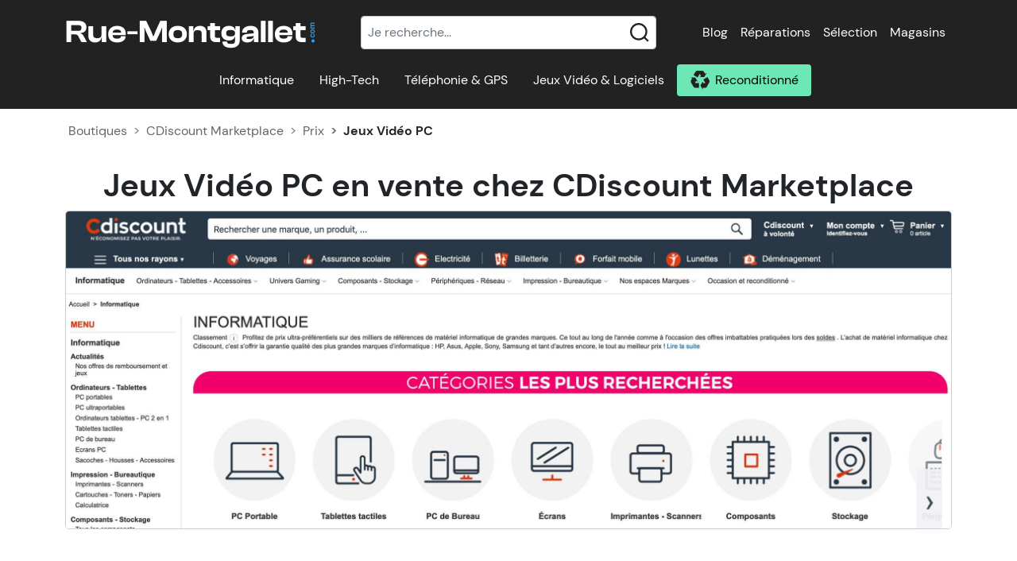

--- FILE ---
content_type: text/html; charset=UTF-8
request_url: https://www.rue-montgallet.com/boutiques/prix,cdiscount-marketplace,7660,jeux-video-pc,941
body_size: 51537
content:
<!doctype html>
<html lang="fr">
<head>
    <meta charset="utf-8"/>
    <meta name="viewport" content="width=device-width, initial-scale=1"/>
    <meta http-equiv="X-UA-Compatible" content="IE=edge" />
    <title>CDiscount Marketplace : Prix des Jeux Vidéo PC</title>
        <meta name="description" content="Tous les prix des Jeux Vidéo PC dans le magasin CDiscount Marketplace" />    <meta name="keywords" content="prix CDiscount Marketplace, boutique informatique, CDiscount Marketplace, achat Jeux Vidéo PC, magasin informatique" />    <link rel="canonical" href="/boutiques/prix,cdiscount-marketplace,7660" />    <meta property="fb:page_id" content="203180249794824" />
    <meta property="og:image" content="https://s.rue-montgallet.com/img/logo-full.png" />
                                                <style>@charset "UTF-8";.irs{-webkit-touch-callout:none;font-family:Arial,sans-serif;font-size:12px;-webkit-user-select:none;-moz-user-select:none;-ms-user-select:none;user-select:none}.irs,.irs-line{display:block;position:relative}.irs-line{outline:none!important;overflow:hidden}.irs-bar{display:block}.irs-bar,.irs-shadow{left:0;position:absolute;width:0}.irs-shadow{display:none}.irs-handle{box-sizing:border-box;cursor:default;display:block;position:absolute;z-index:1}.irs-handle.type_last{z-index:2}.irs-max,.irs-min{cursor:default;display:block;position:absolute}.irs-min{left:0}.irs-max{right:0}.irs-from,.irs-single,.irs-to{cursor:default;display:block;left:0;position:absolute;top:0;white-space:nowrap}.irs-grid{bottom:0;display:none;height:20px;left:0;position:absolute;width:100%}.irs-with-grid .irs-grid{display:block}.irs-grid-pol{background:#000;height:8px;left:0;position:absolute;top:0;width:1px}.irs-grid-pol.small{height:4px}.irs-grid-text{bottom:0;color:#000;font-size:9px;left:0;line-height:9px;padding:0 3px;position:absolute;text-align:center;white-space:nowrap}.irs-disable-mask{background:transparent;cursor:default;display:block;height:100%;left:-1%;position:absolute;top:0;width:102%;z-index:2}.lt-ie9 .irs-disable-mask{background:#000;cursor:not-allowed;filter:alpha(opacity=0)}.irs-disabled{opacity:.4}.irs-hidden-input{background:none!important;border-color:transparent!important;border-style:solid!important;display:block!important;font-size:0!important;height:0!important;left:0!important;line-height:0!important;margin:0!important;outline:none!important;overflow:hidden;padding:0!important;position:absolute!important;top:0!important;width:0!important;z-index:-9999!important}.irs--flat{height:40px}.irs--flat.irs-with-grid{height:60px}.irs--flat .irs-line{background-color:#e1e4e9;border-radius:4px;height:12px;top:25px}.irs--flat .irs-bar{background-color:#ed5565;height:12px;top:25px}.irs--flat .irs-bar--single{border-radius:4px 0 0 4px}.irs--flat .irs-shadow{background-color:#e1e4e9;bottom:16px;height:1px}.irs--flat .irs-handle{background-color:transparent;height:18px;top:22px;width:16px}.irs--flat .irs-handle>i:first-child{background-color:#da4453;display:block;height:100%;left:50%;margin-left:-1px;position:absolute;top:0;width:2px}.irs--flat .irs-handle.state_hover>i:first-child,.irs--flat .irs-handle:hover>i:first-child{background-color:#a43540}.irs--flat .irs-max,.irs--flat .irs-min{background-color:#e1e4e9;border-radius:4px;color:#999;font-size:10px;line-height:1.333;padding:1px 3px;text-shadow:none;top:0}.irs--flat .irs-from,.irs--flat .irs-single,.irs--flat .irs-to{background-color:#ed5565;border-radius:4px;color:#fff;font-size:10px;line-height:1.333;padding:1px 5px;text-shadow:none}.irs--flat .irs-from:before,.irs--flat .irs-single:before,.irs--flat .irs-to:before{border:3px solid transparent;border-top-color:#ed5565;bottom:-6px;content:"";display:block;height:0;left:50%;margin-left:-3px;overflow:hidden;position:absolute;width:0}.irs--flat .irs-grid-pol{background-color:#e1e4e9}.irs--flat .irs-grid-text{color:#999}.irs--big{height:55px}.irs--big.irs-with-grid{height:70px}.irs--big .irs-line{background-color:#fff;background:linear-gradient(180deg,#ddd -50%,#fff 150%);border:1px solid #ccc;border-radius:12px;height:12px;top:33px}.irs--big .irs-bar{background-color:#92bce0;background:linear-gradient(180deg,#fff 0,#428bca 30%,#b9d4ec);border:1px solid #428bca;box-shadow:inset 0 0 1px 1px hsla(0,0%,100%,.5);height:12px;top:33px}.irs--big .irs-bar--single{border-radius:12px 0 0 12px}.irs--big .irs-shadow{background-color:rgba(66,139,202,.5);bottom:16px;height:1px}.irs--big .irs-handle{background-color:#cbcfd5;background:linear-gradient(180deg,#fff 0,#b4b9be 30%,#fff);border:1px solid rgba(0,0,0,.3);border-radius:30px;box-shadow:1px 1px 2px rgba(0,0,0,.2),inset 0 0 3px 1px #fff;height:30px;top:25px;width:30px}.irs--big .irs-handle.state_hover,.irs--big .irs-handle:hover{background-color:#939ba7;background:linear-gradient(180deg,#fff 0,#919ba5 30%,#fff);border-color:rgba(0,0,0,.45)}.irs--big .irs-max,.irs--big .irs-min{background-color:#9f9f9f;border-radius:3px;color:#fff;padding:1px 5px;text-shadow:none;top:0}.irs--big .irs-from,.irs--big .irs-single,.irs--big .irs-to{background-color:#428bca;background:linear-gradient(180deg,#428bca 0,#3071a9);border-radius:3px;color:#fff;padding:1px 5px;text-shadow:none}.irs--big .irs-grid-pol{background-color:#428bca}.irs--big .irs-grid-text{color:#428bca}.irs--modern,.irs--modern.irs-with-grid{height:55px}.irs--modern .irs-line{background-color:#d1d6e0;background:linear-gradient(180deg,#e0e4ea 0,#d1d6e0);border:solid #a3adc1;border-radius:5px;border-width:1px 1px 0;height:5px;top:25px}.irs--modern .irs-bar{background:#20b426;background:linear-gradient(180deg,#20b426 0,#18891d);height:5px;top:25px}.irs--modern .irs-bar--single{border-radius:5px 0 0 5px}.irs--modern .irs-shadow{background-color:rgba(209,214,224,.5);bottom:21px;height:1px}.irs--modern .irs-handle{border:1px solid #a3adc1;border-radius:0 0 3px 3px;border-top:0 solid #a3adc1;box-shadow:1px 1px 1px rgba(0,0,0,.1);height:13px;top:37px;width:12px}.irs--modern .irs-handle>i:first-child{background:#fff;border:1px solid #a3adc1;display:block;height:6px;left:1px;position:absolute;top:-4px;transform:rotate(45deg);width:6px}.irs--modern .irs-handle>i:nth-child(2){background:#e9e6e6;background:linear-gradient(180deg,#fff 0,#e9e6e6);border-radius:0 0 3px 3px;box-sizing:border-box;display:block;height:12px;left:0;position:absolute;top:0;width:10px}.irs--modern .irs-handle>i:nth-child(3){border-left:1px solid #a3adc1;border-right:1px solid #a3adc1;box-sizing:border-box;display:block;height:5px;left:3px;position:absolute;top:3px;width:4px}.irs--modern .irs-handle.state_hover,.irs--modern .irs-handle:hover{background:#c3c7cd;background:linear-gradient(180deg,#fff 0,#919ba5 30%,#fff);border-color:#7685a2}.irs--modern .irs-handle.state_hover>i:first-child,.irs--modern .irs-handle:hover>i:first-child{border-color:#7685a2}.irs--modern .irs-handle.state_hover>i:nth-child(3),.irs--modern .irs-handle:hover>i:nth-child(3){border-color:#48536a}.irs--modern .irs-max,.irs--modern .irs-min{background-color:#d1d6e0;border-radius:5px;color:#fff;font-size:10px;line-height:1.333;padding:1px 5px;text-shadow:none;top:0}.irs--modern .irs-from,.irs--modern .irs-single,.irs--modern .irs-to{background-color:#20b426;border-radius:5px;color:#fff;font-size:10px;line-height:1.333;padding:1px 5px;text-shadow:none}.irs--modern .irs-from:before,.irs--modern .irs-single:before,.irs--modern .irs-to:before{border:3px solid transparent;border-top-color:#20b426;bottom:-6px;content:"";display:block;height:0;left:50%;margin-left:-3px;overflow:hidden;position:absolute;width:0}.irs--modern .irs-grid{height:25px}.irs--modern .irs-grid-pol{background-color:#dedede}.irs--modern .irs-grid-text{color:silver;font-size:13px}.irs--sharp{font-size:12px;height:50px;line-height:1}.irs--sharp.irs-with-grid{height:57px}.irs--sharp .irs-line{background-color:#000;border-radius:2px;height:2px;top:30px}.irs--sharp .irs-bar{background-color:#ee22fa;height:2px;top:30px}.irs--sharp .irs-bar--single{border-radius:2px 0 0 2px}.irs--sharp .irs-shadow{background-color:rgba(0,0,0,.5);bottom:21px;height:1px}.irs--sharp .irs-handle{background-color:#a804b2;height:10px;top:25px;width:10px}.irs--sharp .irs-handle>i:first-child{border:5px solid transparent;border-top-color:#a804b2;display:block;height:0;left:0;position:absolute;top:100%;width:0}.irs--sharp .irs-handle.state_hover,.irs--sharp .irs-handle:hover{background-color:#000}.irs--sharp .irs-handle.state_hover>i:first-child,.irs--sharp .irs-handle:hover>i:first-child{border-top-color:#000}.irs--sharp .irs-max,.irs--sharp .irs-min{background-color:#a804b2;border-radius:2px;color:#fff;font-size:14px;line-height:1;opacity:.4;padding:3px 4px;top:0}.irs--sharp .irs-from,.irs--sharp .irs-single,.irs--sharp .irs-to{background-color:#a804b2;border-radius:2px;color:#fff;font-size:14px;line-height:1;padding:3px 4px;text-shadow:none}.irs--sharp .irs-from:before,.irs--sharp .irs-single:before,.irs--sharp .irs-to:before{border:3px solid transparent;border-top-color:#a804b2;bottom:-6px;content:"";display:block;height:0;left:50%;margin-left:-3px;overflow:hidden;position:absolute;width:0}.irs--sharp .irs-grid{height:25px}.irs--sharp .irs-grid-pol{background-color:#dedede}.irs--sharp .irs-grid-text{color:silver;font-size:13px}.irs--round{height:50px}.irs--round.irs-with-grid{height:65px}.irs--round .irs-line{background-color:#dee4ec;border-radius:4px;height:4px;top:36px}.irs--round .irs-bar{background-color:#006cfa;height:4px;top:36px}.irs--round .irs-bar--single{border-radius:4px 0 0 4px}.irs--round .irs-shadow{background-color:rgba(222,228,236,.5);bottom:21px;height:4px}.irs--round .irs-handle{background-color:#fff;border:4px solid #006cfa;border-radius:24px;box-shadow:0 1px 3px rgba(0,0,255,.3);height:24px;top:26px;width:24px}.irs--round .irs-handle.state_hover,.irs--round .irs-handle:hover{background-color:#f0f6ff}.irs--round .irs-max,.irs--round .irs-min{background-color:rgba(0,0,0,.1);border-radius:4px;color:#333;font-size:14px;line-height:1;padding:3px 5px;top:0}.irs--round .irs-from,.irs--round .irs-single,.irs--round .irs-to{background-color:#006cfa;border-radius:4px;color:#fff;font-size:14px;line-height:1;padding:3px 5px;text-shadow:none}.irs--round .irs-from:before,.irs--round .irs-single:before,.irs--round .irs-to:before{border:3px solid transparent;border-top-color:#006cfa;bottom:-6px;content:"";display:block;height:0;left:50%;margin-left:-3px;overflow:hidden;position:absolute;width:0}.irs--round .irs-grid{height:25px}.irs--round .irs-grid-pol{background-color:#dedede}.irs--round .irs-grid-text{color:silver;font-size:13px}.irs--square{height:50px}.irs--square.irs-with-grid{height:60px}.irs--square .irs-line{background-color:#dedede;height:4px;top:31px}.irs--square .irs-bar{background-color:#000;height:4px;top:31px}.irs--square .irs-shadow{background-color:#dedede;bottom:21px;height:2px}.irs--square .irs-handle{background-color:#fff;border:3px solid #000;height:16px;top:25px;transform:rotate(45deg);width:16px}.irs--square .irs-handle.state_hover,.irs--square .irs-handle:hover{background-color:#f0f6ff}.irs--square .irs-max,.irs--square .irs-min{background-color:rgba(0,0,0,.1);color:#333;font-size:14px;line-height:1;padding:3px 5px;top:0}.irs--square .irs-from,.irs--square .irs-single,.irs--square .irs-to{background-color:#000;color:#fff;font-size:14px;line-height:1;padding:3px 5px;text-shadow:none}.irs--square .irs-grid{height:25px}.irs--square .irs-grid-pol{background-color:#dedede}.irs--square .irs-grid-text{color:silver;font-size:11px}:root{--bs-blue:#0d6efd;--bs-indigo:#6610f2;--bs-purple:#6f42c1;--bs-pink:#d63384;--bs-red:#dc3545;--bs-orange:#fd7e14;--bs-yellow:#ffc107;--bs-green:#198754;--bs-teal:#20c997;--bs-cyan:#0dcaf0;--bs-white:#fff;--bs-gray:#6c757d;--bs-gray-dark:#343a40;--bs-gray-100:#f8f9fa;--bs-gray-200:#e9ecef;--bs-gray-300:#dee2e6;--bs-gray-400:#ced4da;--bs-gray-500:#adb5bd;--bs-gray-600:#6c757d;--bs-gray-700:#495057;--bs-gray-800:#343a40;--bs-gray-900:#212529;--bs-primary:#0679cb;--bs-secondary:#6ee7b7;--bs-success:#198754;--bs-info:#0dcaf0;--bs-warning:#ffc107;--bs-danger:#dc3545;--bs-light:#f8f9fa;--bs-dark:#212529;--bs-primary-rgb:6,121,203;--bs-secondary-rgb:110,231,183;--bs-success-rgb:25,135,84;--bs-info-rgb:13,202,240;--bs-warning-rgb:255,193,7;--bs-danger-rgb:220,53,69;--bs-light-rgb:248,249,250;--bs-dark-rgb:33,37,41;--bs-white-rgb:255,255,255;--bs-black-rgb:0,0,0;--bs-body-color-rgb:33,37,41;--bs-body-bg-rgb:255,255,255;--bs-font-sans-serif:system-ui,-apple-system,"Segoe UI",Roboto,"Helvetica Neue",Arial,"Noto Sans","Liberation Sans",sans-serif,"Apple Color Emoji","Segoe UI Emoji","Segoe UI Symbol","Noto Color Emoji";--bs-font-monospace:SFMono-Regular,Menlo,Monaco,Consolas,"Liberation Mono","Courier New",monospace;--bs-gradient:linear-gradient(180deg,hsla(0,0%,100%,.15),hsla(0,0%,100%,0));--bs-body-font-family:var(--bs-font-sans-serif);--bs-body-font-size:1rem;--bs-body-font-weight:400;--bs-body-line-height:1.5;--bs-body-color:#212529;--bs-body-bg:#fff}*,:after,:before{box-sizing:border-box}@media (prefers-reduced-motion:no-preference){:root{scroll-behavior:smooth}}body{-webkit-text-size-adjust:100%;-webkit-tap-highlight-color:rgba(0,0,0,0);background-color:var(--bs-body-bg);color:var(--bs-body-color);font-family:var(--bs-body-font-family);font-size:var(--bs-body-font-size);font-weight:var(--bs-body-font-weight);line-height:var(--bs-body-line-height);margin:0;text-align:var(--bs-body-text-align)}hr{background-color:currentColor;border:0;color:inherit;margin:1rem 0;opacity:.25}hr:not([size]){height:1px}.h1,.h2,.h3,.h4,.h5,.h6,h1,h2,h3,h4,h5,h6{font-weight:500;line-height:1.2;margin-bottom:.5rem;margin-top:0}.h1,h1{font-size:calc(1.375rem + 1.5vw)}@media (min-width:1200px){.h1,h1{font-size:2.5rem}}.h2,h2{font-size:calc(1.325rem + .9vw)}@media (min-width:1200px){.h2,h2{font-size:2rem}}.h3,h3{font-size:calc(1.3rem + .6vw)}@media (min-width:1200px){.h3,h3{font-size:1.75rem}}.h4,h4{font-size:calc(1.275rem + .3vw)}@media (min-width:1200px){.h4,h4{font-size:1.5rem}}.h5,h5{font-size:1.25rem}.h6,h6{font-size:1rem}p{margin-bottom:1rem;margin-top:0}abbr[data-bs-original-title],abbr[title]{cursor:help;-webkit-text-decoration:underline dotted;text-decoration:underline dotted;-webkit-text-decoration-skip-ink:none;text-decoration-skip-ink:none}address{font-style:normal;line-height:inherit;margin-bottom:1rem}ol,ul{padding-left:2rem}dl,ol,ul{margin-bottom:1rem;margin-top:0}ol ol,ol ul,ul ol,ul ul{margin-bottom:0}dt{font-weight:700}dd{margin-bottom:.5rem;margin-left:0}blockquote{margin:0 0 1rem}b,strong{font-weight:bolder}.small,small{font-size:.875em}.mark,mark{background-color:#fcf8e3;padding:.2em}sub,sup{font-size:.75em;line-height:0;position:relative;vertical-align:baseline}sub{bottom:-.25em}sup{top:-.5em}a{color:#0679cb;text-decoration:underline}a:hover{color:#0561a2}a:not([href]):not([class]),a:not([href]):not([class]):hover{color:inherit;text-decoration:none}code,kbd,pre,samp{direction:ltr;font-family:var(--bs-font-monospace);font-size:1em;unicode-bidi:bidi-override}pre{display:block;font-size:.875em;margin-bottom:1rem;margin-top:0;overflow:auto}pre code{color:inherit;font-size:inherit;word-break:normal}code{word-wrap:break-word;color:#d63384;font-size:.875em}a>code{color:inherit}kbd{background-color:#212529;border-radius:.2rem;color:#fff;font-size:.875em;padding:.2rem .4rem}kbd kbd{font-size:1em;font-weight:700;padding:0}figure{margin:0 0 1rem}img,svg{vertical-align:middle}table{border-collapse:collapse;caption-side:bottom}caption{color:#6c757d;padding-bottom:.5rem;padding-top:.5rem;text-align:left}th{text-align:inherit;text-align:-webkit-match-parent}tbody,td,tfoot,th,thead,tr{border:0 solid;border-color:inherit}label{display:inline-block}button{border-radius:0}button:focus:not(:focus-visible){outline:0}button,input,optgroup,select,textarea{font-family:inherit;font-size:inherit;line-height:inherit;margin:0}button,select{text-transform:none}[role=button]{cursor:pointer}select{word-wrap:normal}select:disabled{opacity:1}[list]::-webkit-calendar-picker-indicator{display:none}[type=button],[type=reset],[type=submit],button{-webkit-appearance:button}[type=button]:not(:disabled),[type=reset]:not(:disabled),[type=submit]:not(:disabled),button:not(:disabled){cursor:pointer}::-moz-focus-inner{border-style:none;padding:0}textarea{resize:vertical}fieldset{border:0;margin:0;min-width:0;padding:0}legend{float:left;font-size:calc(1.275rem + .3vw);line-height:inherit;margin-bottom:.5rem;padding:0;width:100%}@media (min-width:1200px){legend{font-size:1.5rem}}legend+*{clear:left}::-webkit-datetime-edit-day-field,::-webkit-datetime-edit-fields-wrapper,::-webkit-datetime-edit-hour-field,::-webkit-datetime-edit-minute,::-webkit-datetime-edit-month-field,::-webkit-datetime-edit-text,::-webkit-datetime-edit-year-field{padding:0}::-webkit-inner-spin-button{height:auto}[type=search]{-webkit-appearance:textfield;outline-offset:-2px}::-webkit-search-decoration{-webkit-appearance:none}::-webkit-color-swatch-wrapper{padding:0}::file-selector-button{font:inherit}::-webkit-file-upload-button{-webkit-appearance:button;font:inherit}output{display:inline-block}iframe{border:0}summary{cursor:pointer;display:list-item}progress{vertical-align:baseline}[hidden]{display:none!important}.lead{font-size:1.25rem;font-weight:300}.display-1{font-size:calc(1.625rem + 4.5vw);font-weight:300;line-height:1.2}@media (min-width:1200px){.display-1{font-size:5rem}}.display-2{font-size:calc(1.575rem + 3.9vw);font-weight:300;line-height:1.2}@media (min-width:1200px){.display-2{font-size:4.5rem}}.display-3{font-size:calc(1.525rem + 3.3vw);font-weight:300;line-height:1.2}@media (min-width:1200px){.display-3{font-size:4rem}}.display-4{font-size:calc(1.475rem + 2.7vw);font-weight:300;line-height:1.2}@media (min-width:1200px){.display-4{font-size:3.5rem}}.display-5{font-size:calc(1.425rem + 2.1vw);font-weight:300;line-height:1.2}@media (min-width:1200px){.display-5{font-size:3rem}}.display-6{font-size:calc(1.375rem + 1.5vw);font-weight:300;line-height:1.2}@media (min-width:1200px){.display-6{font-size:2.5rem}}.list-inline,.list-unstyled{list-style:none;padding-left:0}.list-inline-item{display:inline-block}.list-inline-item:not(:last-child){margin-right:.5rem}.initialism{font-size:.875em;text-transform:uppercase}.blockquote{font-size:1.25rem;margin-bottom:1rem}.blockquote>:last-child{margin-bottom:0}.blockquote-footer{color:#6c757d;font-size:.875em;margin-bottom:1rem;margin-top:-1rem}.blockquote-footer:before{content:"— "}.img-fluid,.img-thumbnail{height:auto;max-width:100%}.img-thumbnail{background-color:#fff;border:1px solid #dee2e6;border-radius:.25rem;padding:.25rem}.figure{display:inline-block}.figure-img{line-height:1;margin-bottom:.5rem}.figure-caption{color:#6c757d;font-size:.875em}.container,.container-fluid,.container-lg,.container-md,.container-sm,.container-xl,.container-xxl{margin-left:auto;margin-right:auto;padding-left:var(--bs-gutter-x,.75rem);padding-right:var(--bs-gutter-x,.75rem);width:100%}@media (min-width:576px){.container,.container-sm{max-width:540px}}@media (min-width:768px){.container,.container-md,.container-sm{max-width:720px}}@media (min-width:992px){.container,.container-lg,.container-md,.container-sm{max-width:960px}}@media (min-width:1200px){.container,.container-lg,.container-md,.container-sm,.container-xl{max-width:1140px}}@media (min-width:1400px){.container,.container-lg,.container-md,.container-sm,.container-xl,.container-xxl{max-width:1320px}}.row{--bs-gutter-x:1.5rem;--bs-gutter-y:0;display:flex;flex-wrap:wrap;margin-left:calc(var(--bs-gutter-x)*-.5);margin-right:calc(var(--bs-gutter-x)*-.5);margin-top:calc(var(--bs-gutter-y)*-1)}.row>*{flex-shrink:0;margin-top:var(--bs-gutter-y);max-width:100%;padding-left:calc(var(--bs-gutter-x)*.5);padding-right:calc(var(--bs-gutter-x)*.5);width:100%}.col{flex:1 0 0%}.row-cols-auto>*{flex:0 0 auto;width:auto}.row-cols-1>*{flex:0 0 auto;width:100%}.row-cols-2>*{flex:0 0 auto;width:50%}.row-cols-3>*{flex:0 0 auto;width:33.3333333333%}.row-cols-4>*{flex:0 0 auto;width:25%}.row-cols-5>*{flex:0 0 auto;width:20%}.row-cols-6>*{flex:0 0 auto;width:16.6666666667%}.col-auto{flex:0 0 auto;width:auto}.col-1{flex:0 0 auto;width:8.33333333%}.col-2{flex:0 0 auto;width:16.66666667%}.col-3{flex:0 0 auto;width:25%}.col-4{flex:0 0 auto;width:33.33333333%}.col-5{flex:0 0 auto;width:41.66666667%}.col-6{flex:0 0 auto;width:50%}.col-7{flex:0 0 auto;width:58.33333333%}.col-8{flex:0 0 auto;width:66.66666667%}.col-9{flex:0 0 auto;width:75%}.col-10{flex:0 0 auto;width:83.33333333%}.col-11{flex:0 0 auto;width:91.66666667%}.col-12{flex:0 0 auto;width:100%}.offset-1{margin-left:8.33333333%}.offset-2{margin-left:16.66666667%}.offset-3{margin-left:25%}.offset-4{margin-left:33.33333333%}.offset-5{margin-left:41.66666667%}.offset-6{margin-left:50%}.offset-7{margin-left:58.33333333%}.offset-8{margin-left:66.66666667%}.offset-9{margin-left:75%}.offset-10{margin-left:83.33333333%}.offset-11{margin-left:91.66666667%}.g-0,.gx-0{--bs-gutter-x:0}.g-0,.gy-0{--bs-gutter-y:0}.g-1,.gx-1{--bs-gutter-x:0.25rem}.g-1,.gy-1{--bs-gutter-y:0.25rem}.g-2,.gx-2{--bs-gutter-x:0.5rem}.g-2,.gy-2{--bs-gutter-y:0.5rem}.g-3,.gx-3{--bs-gutter-x:1rem}.g-3,.gy-3{--bs-gutter-y:1rem}.g-4,.gx-4{--bs-gutter-x:1.5rem}.g-4,.gy-4{--bs-gutter-y:1.5rem}.g-5,.gx-5{--bs-gutter-x:3rem}.g-5,.gy-5{--bs-gutter-y:3rem}@media (min-width:576px){.col-sm{flex:1 0 0%}.row-cols-sm-auto>*{flex:0 0 auto;width:auto}.row-cols-sm-1>*{flex:0 0 auto;width:100%}.row-cols-sm-2>*{flex:0 0 auto;width:50%}.row-cols-sm-3>*{flex:0 0 auto;width:33.3333333333%}.row-cols-sm-4>*{flex:0 0 auto;width:25%}.row-cols-sm-5>*{flex:0 0 auto;width:20%}.row-cols-sm-6>*{flex:0 0 auto;width:16.6666666667%}.col-sm-auto{flex:0 0 auto;width:auto}.col-sm-1{flex:0 0 auto;width:8.33333333%}.col-sm-2{flex:0 0 auto;width:16.66666667%}.col-sm-3{flex:0 0 auto;width:25%}.col-sm-4{flex:0 0 auto;width:33.33333333%}.col-sm-5{flex:0 0 auto;width:41.66666667%}.col-sm-6{flex:0 0 auto;width:50%}.col-sm-7{flex:0 0 auto;width:58.33333333%}.col-sm-8{flex:0 0 auto;width:66.66666667%}.col-sm-9{flex:0 0 auto;width:75%}.col-sm-10{flex:0 0 auto;width:83.33333333%}.col-sm-11{flex:0 0 auto;width:91.66666667%}.col-sm-12{flex:0 0 auto;width:100%}.offset-sm-0{margin-left:0}.offset-sm-1{margin-left:8.33333333%}.offset-sm-2{margin-left:16.66666667%}.offset-sm-3{margin-left:25%}.offset-sm-4{margin-left:33.33333333%}.offset-sm-5{margin-left:41.66666667%}.offset-sm-6{margin-left:50%}.offset-sm-7{margin-left:58.33333333%}.offset-sm-8{margin-left:66.66666667%}.offset-sm-9{margin-left:75%}.offset-sm-10{margin-left:83.33333333%}.offset-sm-11{margin-left:91.66666667%}.g-sm-0,.gx-sm-0{--bs-gutter-x:0}.g-sm-0,.gy-sm-0{--bs-gutter-y:0}.g-sm-1,.gx-sm-1{--bs-gutter-x:0.25rem}.g-sm-1,.gy-sm-1{--bs-gutter-y:0.25rem}.g-sm-2,.gx-sm-2{--bs-gutter-x:0.5rem}.g-sm-2,.gy-sm-2{--bs-gutter-y:0.5rem}.g-sm-3,.gx-sm-3{--bs-gutter-x:1rem}.g-sm-3,.gy-sm-3{--bs-gutter-y:1rem}.g-sm-4,.gx-sm-4{--bs-gutter-x:1.5rem}.g-sm-4,.gy-sm-4{--bs-gutter-y:1.5rem}.g-sm-5,.gx-sm-5{--bs-gutter-x:3rem}.g-sm-5,.gy-sm-5{--bs-gutter-y:3rem}}@media (min-width:768px){.col-md{flex:1 0 0%}.row-cols-md-auto>*{flex:0 0 auto;width:auto}.row-cols-md-1>*{flex:0 0 auto;width:100%}.row-cols-md-2>*{flex:0 0 auto;width:50%}.row-cols-md-3>*{flex:0 0 auto;width:33.3333333333%}.row-cols-md-4>*{flex:0 0 auto;width:25%}.row-cols-md-5>*{flex:0 0 auto;width:20%}.row-cols-md-6>*{flex:0 0 auto;width:16.6666666667%}.col-md-auto{flex:0 0 auto;width:auto}.col-md-1{flex:0 0 auto;width:8.33333333%}.col-md-2{flex:0 0 auto;width:16.66666667%}.col-md-3{flex:0 0 auto;width:25%}.col-md-4{flex:0 0 auto;width:33.33333333%}.col-md-5{flex:0 0 auto;width:41.66666667%}.col-md-6{flex:0 0 auto;width:50%}.col-md-7{flex:0 0 auto;width:58.33333333%}.col-md-8{flex:0 0 auto;width:66.66666667%}.col-md-9{flex:0 0 auto;width:75%}.col-md-10{flex:0 0 auto;width:83.33333333%}.col-md-11{flex:0 0 auto;width:91.66666667%}.col-md-12{flex:0 0 auto;width:100%}.offset-md-0{margin-left:0}.offset-md-1{margin-left:8.33333333%}.offset-md-2{margin-left:16.66666667%}.offset-md-3{margin-left:25%}.offset-md-4{margin-left:33.33333333%}.offset-md-5{margin-left:41.66666667%}.offset-md-6{margin-left:50%}.offset-md-7{margin-left:58.33333333%}.offset-md-8{margin-left:66.66666667%}.offset-md-9{margin-left:75%}.offset-md-10{margin-left:83.33333333%}.offset-md-11{margin-left:91.66666667%}.g-md-0,.gx-md-0{--bs-gutter-x:0}.g-md-0,.gy-md-0{--bs-gutter-y:0}.g-md-1,.gx-md-1{--bs-gutter-x:0.25rem}.g-md-1,.gy-md-1{--bs-gutter-y:0.25rem}.g-md-2,.gx-md-2{--bs-gutter-x:0.5rem}.g-md-2,.gy-md-2{--bs-gutter-y:0.5rem}.g-md-3,.gx-md-3{--bs-gutter-x:1rem}.g-md-3,.gy-md-3{--bs-gutter-y:1rem}.g-md-4,.gx-md-4{--bs-gutter-x:1.5rem}.g-md-4,.gy-md-4{--bs-gutter-y:1.5rem}.g-md-5,.gx-md-5{--bs-gutter-x:3rem}.g-md-5,.gy-md-5{--bs-gutter-y:3rem}}@media (min-width:992px){.col-lg{flex:1 0 0%}.row-cols-lg-auto>*{flex:0 0 auto;width:auto}.row-cols-lg-1>*{flex:0 0 auto;width:100%}.row-cols-lg-2>*{flex:0 0 auto;width:50%}.row-cols-lg-3>*{flex:0 0 auto;width:33.3333333333%}.row-cols-lg-4>*{flex:0 0 auto;width:25%}.row-cols-lg-5>*{flex:0 0 auto;width:20%}.row-cols-lg-6>*{flex:0 0 auto;width:16.6666666667%}.col-lg-auto{flex:0 0 auto;width:auto}.col-lg-1{flex:0 0 auto;width:8.33333333%}.col-lg-2{flex:0 0 auto;width:16.66666667%}.col-lg-3{flex:0 0 auto;width:25%}.col-lg-4{flex:0 0 auto;width:33.33333333%}.col-lg-5{flex:0 0 auto;width:41.66666667%}.col-lg-6{flex:0 0 auto;width:50%}.col-lg-7{flex:0 0 auto;width:58.33333333%}.col-lg-8{flex:0 0 auto;width:66.66666667%}.col-lg-9{flex:0 0 auto;width:75%}.col-lg-10{flex:0 0 auto;width:83.33333333%}.col-lg-11{flex:0 0 auto;width:91.66666667%}.col-lg-12{flex:0 0 auto;width:100%}.offset-lg-0{margin-left:0}.offset-lg-1{margin-left:8.33333333%}.offset-lg-2{margin-left:16.66666667%}.offset-lg-3{margin-left:25%}.offset-lg-4{margin-left:33.33333333%}.offset-lg-5{margin-left:41.66666667%}.offset-lg-6{margin-left:50%}.offset-lg-7{margin-left:58.33333333%}.offset-lg-8{margin-left:66.66666667%}.offset-lg-9{margin-left:75%}.offset-lg-10{margin-left:83.33333333%}.offset-lg-11{margin-left:91.66666667%}.g-lg-0,.gx-lg-0{--bs-gutter-x:0}.g-lg-0,.gy-lg-0{--bs-gutter-y:0}.g-lg-1,.gx-lg-1{--bs-gutter-x:0.25rem}.g-lg-1,.gy-lg-1{--bs-gutter-y:0.25rem}.g-lg-2,.gx-lg-2{--bs-gutter-x:0.5rem}.g-lg-2,.gy-lg-2{--bs-gutter-y:0.5rem}.g-lg-3,.gx-lg-3{--bs-gutter-x:1rem}.g-lg-3,.gy-lg-3{--bs-gutter-y:1rem}.g-lg-4,.gx-lg-4{--bs-gutter-x:1.5rem}.g-lg-4,.gy-lg-4{--bs-gutter-y:1.5rem}.g-lg-5,.gx-lg-5{--bs-gutter-x:3rem}.g-lg-5,.gy-lg-5{--bs-gutter-y:3rem}}@media (min-width:1200px){.col-xl{flex:1 0 0%}.row-cols-xl-auto>*{flex:0 0 auto;width:auto}.row-cols-xl-1>*{flex:0 0 auto;width:100%}.row-cols-xl-2>*{flex:0 0 auto;width:50%}.row-cols-xl-3>*{flex:0 0 auto;width:33.3333333333%}.row-cols-xl-4>*{flex:0 0 auto;width:25%}.row-cols-xl-5>*{flex:0 0 auto;width:20%}.row-cols-xl-6>*{flex:0 0 auto;width:16.6666666667%}.col-xl-auto{flex:0 0 auto;width:auto}.col-xl-1{flex:0 0 auto;width:8.33333333%}.col-xl-2{flex:0 0 auto;width:16.66666667%}.col-xl-3{flex:0 0 auto;width:25%}.col-xl-4{flex:0 0 auto;width:33.33333333%}.col-xl-5{flex:0 0 auto;width:41.66666667%}.col-xl-6{flex:0 0 auto;width:50%}.col-xl-7{flex:0 0 auto;width:58.33333333%}.col-xl-8{flex:0 0 auto;width:66.66666667%}.col-xl-9{flex:0 0 auto;width:75%}.col-xl-10{flex:0 0 auto;width:83.33333333%}.col-xl-11{flex:0 0 auto;width:91.66666667%}.col-xl-12{flex:0 0 auto;width:100%}.offset-xl-0{margin-left:0}.offset-xl-1{margin-left:8.33333333%}.offset-xl-2{margin-left:16.66666667%}.offset-xl-3{margin-left:25%}.offset-xl-4{margin-left:33.33333333%}.offset-xl-5{margin-left:41.66666667%}.offset-xl-6{margin-left:50%}.offset-xl-7{margin-left:58.33333333%}.offset-xl-8{margin-left:66.66666667%}.offset-xl-9{margin-left:75%}.offset-xl-10{margin-left:83.33333333%}.offset-xl-11{margin-left:91.66666667%}.g-xl-0,.gx-xl-0{--bs-gutter-x:0}.g-xl-0,.gy-xl-0{--bs-gutter-y:0}.g-xl-1,.gx-xl-1{--bs-gutter-x:0.25rem}.g-xl-1,.gy-xl-1{--bs-gutter-y:0.25rem}.g-xl-2,.gx-xl-2{--bs-gutter-x:0.5rem}.g-xl-2,.gy-xl-2{--bs-gutter-y:0.5rem}.g-xl-3,.gx-xl-3{--bs-gutter-x:1rem}.g-xl-3,.gy-xl-3{--bs-gutter-y:1rem}.g-xl-4,.gx-xl-4{--bs-gutter-x:1.5rem}.g-xl-4,.gy-xl-4{--bs-gutter-y:1.5rem}.g-xl-5,.gx-xl-5{--bs-gutter-x:3rem}.g-xl-5,.gy-xl-5{--bs-gutter-y:3rem}}@media (min-width:1400px){.col-xxl{flex:1 0 0%}.row-cols-xxl-auto>*{flex:0 0 auto;width:auto}.row-cols-xxl-1>*{flex:0 0 auto;width:100%}.row-cols-xxl-2>*{flex:0 0 auto;width:50%}.row-cols-xxl-3>*{flex:0 0 auto;width:33.3333333333%}.row-cols-xxl-4>*{flex:0 0 auto;width:25%}.row-cols-xxl-5>*{flex:0 0 auto;width:20%}.row-cols-xxl-6>*{flex:0 0 auto;width:16.6666666667%}.col-xxl-auto{flex:0 0 auto;width:auto}.col-xxl-1{flex:0 0 auto;width:8.33333333%}.col-xxl-2{flex:0 0 auto;width:16.66666667%}.col-xxl-3{flex:0 0 auto;width:25%}.col-xxl-4{flex:0 0 auto;width:33.33333333%}.col-xxl-5{flex:0 0 auto;width:41.66666667%}.col-xxl-6{flex:0 0 auto;width:50%}.col-xxl-7{flex:0 0 auto;width:58.33333333%}.col-xxl-8{flex:0 0 auto;width:66.66666667%}.col-xxl-9{flex:0 0 auto;width:75%}.col-xxl-10{flex:0 0 auto;width:83.33333333%}.col-xxl-11{flex:0 0 auto;width:91.66666667%}.col-xxl-12{flex:0 0 auto;width:100%}.offset-xxl-0{margin-left:0}.offset-xxl-1{margin-left:8.33333333%}.offset-xxl-2{margin-left:16.66666667%}.offset-xxl-3{margin-left:25%}.offset-xxl-4{margin-left:33.33333333%}.offset-xxl-5{margin-left:41.66666667%}.offset-xxl-6{margin-left:50%}.offset-xxl-7{margin-left:58.33333333%}.offset-xxl-8{margin-left:66.66666667%}.offset-xxl-9{margin-left:75%}.offset-xxl-10{margin-left:83.33333333%}.offset-xxl-11{margin-left:91.66666667%}.g-xxl-0,.gx-xxl-0{--bs-gutter-x:0}.g-xxl-0,.gy-xxl-0{--bs-gutter-y:0}.g-xxl-1,.gx-xxl-1{--bs-gutter-x:0.25rem}.g-xxl-1,.gy-xxl-1{--bs-gutter-y:0.25rem}.g-xxl-2,.gx-xxl-2{--bs-gutter-x:0.5rem}.g-xxl-2,.gy-xxl-2{--bs-gutter-y:0.5rem}.g-xxl-3,.gx-xxl-3{--bs-gutter-x:1rem}.g-xxl-3,.gy-xxl-3{--bs-gutter-y:1rem}.g-xxl-4,.gx-xxl-4{--bs-gutter-x:1.5rem}.g-xxl-4,.gy-xxl-4{--bs-gutter-y:1.5rem}.g-xxl-5,.gx-xxl-5{--bs-gutter-x:3rem}.g-xxl-5,.gy-xxl-5{--bs-gutter-y:3rem}}.clearfix:after{clear:both;content:"";display:block}.link-primary{color:#0679cb}.link-primary:focus,.link-primary:hover{color:#0561a2}.link-secondary{color:#6ee7b7}.link-secondary:focus,.link-secondary:hover{color:#8becc5}.link-success{color:#198754}.link-success:focus,.link-success:hover{color:#146c43}.link-info{color:#0dcaf0}.link-info:focus,.link-info:hover{color:#3dd5f3}.link-warning{color:#ffc107}.link-warning:focus,.link-warning:hover{color:#ffcd39}.link-danger{color:#dc3545}.link-danger:focus,.link-danger:hover{color:#b02a37}.link-light{color:#f8f9fa}.link-light:focus,.link-light:hover{color:#f9fafb}.link-dark{color:#212529}.link-dark:focus,.link-dark:hover{color:#1a1e21}.ratio{position:relative;width:100%}.ratio:before{content:"";display:block;padding-top:var(--bs-aspect-ratio)}.ratio>*{height:100%;left:0;position:absolute;top:0;width:100%}.ratio-1x1{--bs-aspect-ratio:100%}.ratio-4x3{--bs-aspect-ratio:75%}.ratio-16x9{--bs-aspect-ratio:56.25%}.ratio-21x9{--bs-aspect-ratio:42.8571428571%}.fixed-top{top:0}.fixed-bottom,.fixed-top{left:0;position:fixed;right:0;z-index:1030}.fixed-bottom{bottom:0}.sticky-top{position:sticky;top:0;z-index:1020}@media (min-width:576px){.sticky-sm-top{position:sticky;top:0;z-index:1020}}@media (min-width:768px){.sticky-md-top{position:sticky;top:0;z-index:1020}}@media (min-width:992px){.sticky-lg-top{position:sticky;top:0;z-index:1020}}@media (min-width:1200px){.sticky-xl-top{position:sticky;top:0;z-index:1020}}@media (min-width:1400px){.sticky-xxl-top{position:sticky;top:0;z-index:1020}}.hstack{align-items:center;flex-direction:row}.hstack,.vstack{align-self:stretch;display:flex}.vstack{flex:1 1 auto;flex-direction:column}.visually-hidden,.visually-hidden-focusable:not(:focus):not(:focus-within){clip:rect(0,0,0,0)!important;border:0!important;height:1px!important;margin:-1px!important;overflow:hidden!important;padding:0!important;position:absolute!important;white-space:nowrap!important;width:1px!important}.stretched-link:after{bottom:0;content:"";left:0;position:absolute;right:0;top:0;z-index:1}.text-truncate{overflow:hidden;text-overflow:ellipsis;white-space:nowrap}.vr{align-self:stretch;background-color:currentColor;display:inline-block;min-height:1em;opacity:.25;width:1px}.form-label{margin-bottom:.5rem}.col-form-label{font-size:inherit;line-height:1.5;margin-bottom:0;padding-bottom:calc(.375rem + 1px);padding-top:calc(.375rem + 1px)}.col-form-label-lg{font-size:1.25rem;padding-bottom:calc(.5rem + 1px);padding-top:calc(.5rem + 1px)}.col-form-label-sm{font-size:.875rem;padding-bottom:calc(.25rem + 1px);padding-top:calc(.25rem + 1px)}.form-text{color:#6c757d;font-size:.875em;margin-top:.25rem}.form-control{-webkit-appearance:none;-moz-appearance:none;appearance:none;background-clip:padding-box;background-color:#fff;border:1px solid #ced4da;border-radius:.25rem;color:#212529;display:block;font-size:1rem;font-weight:400;line-height:1.5;padding:.375rem .75rem;transition:border-color .15s ease-in-out,box-shadow .15s ease-in-out;width:100%}@media (prefers-reduced-motion:reduce){.form-control{transition:none}}.form-control[type=file]{overflow:hidden}.form-control[type=file]:not(:disabled):not([readonly]){cursor:pointer}.form-control:focus{background-color:#fff;border-color:#83bce5;box-shadow:0 0 0 .25rem rgba(6,121,203,.25);color:#212529;outline:0}.form-control::-webkit-date-and-time-value{height:1.5em}.form-control::-moz-placeholder{color:#6c757d;opacity:1}.form-control:-ms-input-placeholder{color:#6c757d;opacity:1}.form-control::placeholder{color:#6c757d;opacity:1}.form-control:disabled,.form-control[readonly]{background-color:#e9ecef;opacity:1}.form-control::file-selector-button{-webkit-margin-end:.75rem;background-color:#e9ecef;border:0 solid;border-color:inherit;border-inline-end-width:1px;border-radius:0;color:#212529;margin:-.375rem -.75rem;margin-inline-end:.75rem;padding:.375rem .75rem;pointer-events:none;transition:color .15s ease-in-out,background-color .15s ease-in-out,border-color .15s ease-in-out,box-shadow .15s ease-in-out}@media (prefers-reduced-motion:reduce){.form-control::-webkit-file-upload-button{-webkit-transition:none;transition:none}.form-control::file-selector-button{transition:none}}.form-control:hover:not(:disabled):not([readonly])::file-selector-button{background-color:#dde0e3}.form-control::-webkit-file-upload-button{-webkit-margin-end:.75rem;background-color:#e9ecef;border:0 solid;border-color:inherit;border-inline-end-width:1px;border-radius:0;color:#212529;margin:-.375rem -.75rem;margin-inline-end:.75rem;padding:.375rem .75rem;pointer-events:none;-webkit-transition:color .15s ease-in-out,background-color .15s ease-in-out,border-color .15s ease-in-out,box-shadow .15s ease-in-out;transition:color .15s ease-in-out,background-color .15s ease-in-out,border-color .15s ease-in-out,box-shadow .15s ease-in-out}@media (prefers-reduced-motion:reduce){.form-control::-webkit-file-upload-button{-webkit-transition:none;transition:none}}.form-control:hover:not(:disabled):not([readonly])::-webkit-file-upload-button{background-color:#dde0e3}.form-control-plaintext{background-color:transparent;border:solid transparent;border-width:1px 0;color:#212529;display:block;line-height:1.5;margin-bottom:0;padding:.375rem 0;width:100%}.form-control-plaintext.form-control-lg,.form-control-plaintext.form-control-sm{padding-left:0;padding-right:0}.form-control-sm{border-radius:.2rem;font-size:.875rem;min-height:calc(1.5em + .5rem + 2px);padding:.25rem .5rem}.form-control-sm::file-selector-button{-webkit-margin-end:.5rem;margin:-.25rem -.5rem;margin-inline-end:.5rem;padding:.25rem .5rem}.form-control-sm::-webkit-file-upload-button{-webkit-margin-end:.5rem;margin:-.25rem -.5rem;margin-inline-end:.5rem;padding:.25rem .5rem}.form-control-lg{border-radius:.3rem;font-size:1.25rem;min-height:calc(1.5em + 1rem + 2px);padding:.5rem 1rem}.form-control-lg::file-selector-button{-webkit-margin-end:1rem;margin:-.5rem -1rem;margin-inline-end:1rem;padding:.5rem 1rem}.form-control-lg::-webkit-file-upload-button{-webkit-margin-end:1rem;margin:-.5rem -1rem;margin-inline-end:1rem;padding:.5rem 1rem}textarea.form-control{min-height:calc(1.5em + .75rem + 2px)}textarea.form-control-sm{min-height:calc(1.5em + .5rem + 2px)}textarea.form-control-lg{min-height:calc(1.5em + 1rem + 2px)}.form-control-color{height:auto;padding:.375rem;width:3rem}.form-control-color:not(:disabled):not([readonly]){cursor:pointer}.form-control-color::-moz-color-swatch{border-radius:.25rem;height:1.5em}.form-control-color::-webkit-color-swatch{border-radius:.25rem;height:1.5em}.form-select{-moz-padding-start:calc(.75rem - 3px);-webkit-appearance:none;-moz-appearance:none;appearance:none;background-color:#fff;background-image:url("data:image/svg+xml;charset=utf-8,%3Csvg xmlns='http://www.w3.org/2000/svg' viewBox='0 0 16 16'%3E%3Cpath fill='none' stroke='%23343a40' stroke-linecap='round' stroke-linejoin='round' stroke-width='2' d='m2 5 6 6 6-6'/%3E%3C/svg%3E");background-position:right .75rem center;background-repeat:no-repeat;background-size:16px 12px;border:1px solid #ced4da;border-radius:.25rem;color:#212529;display:block;font-size:1rem;font-weight:400;line-height:1.5;padding:.375rem 2.25rem .375rem .75rem;transition:border-color .15s ease-in-out,box-shadow .15s ease-in-out;width:100%}@media (prefers-reduced-motion:reduce){.form-select{transition:none}}.form-select:focus{border-color:#83bce5;box-shadow:0 0 0 .25rem rgba(6,121,203,.25);outline:0}.form-select[multiple],.form-select[size]:not([size="1"]){background-image:none;padding-right:.75rem}.form-select:disabled{background-color:#e9ecef}.form-select:-moz-focusring{color:transparent;text-shadow:0 0 0 #212529}.form-select-sm{border-radius:.2rem;font-size:.875rem;padding-bottom:.25rem;padding-left:.5rem;padding-top:.25rem}.form-select-lg{border-radius:.3rem;font-size:1.25rem;padding-bottom:.5rem;padding-left:1rem;padding-top:.5rem}.form-check{display:block;margin-bottom:.125rem;min-height:1.5rem;padding-left:1.5em}.form-check .form-check-input{float:left;margin-left:-1.5em}.form-check-input{-webkit-print-color-adjust:exact;-webkit-appearance:none;-moz-appearance:none;appearance:none;background-color:#fff;background-position:50%;background-repeat:no-repeat;background-size:contain;border:1px solid rgba(0,0,0,.25);color-adjust:exact;height:1em;margin-top:.25em;vertical-align:top;width:1em}.form-check-input[type=checkbox]{border-radius:.25em}.form-check-input[type=radio]{border-radius:50%}.form-check-input:active{filter:brightness(90%)}.form-check-input:focus{border-color:#83bce5;box-shadow:0 0 0 .25rem rgba(6,121,203,.25);outline:0}.form-check-input:checked{background-color:#0679cb;border-color:#0679cb}.form-check-input:checked[type=checkbox]{background-image:url("data:image/svg+xml;charset=utf-8,%3Csvg xmlns='http://www.w3.org/2000/svg' viewBox='0 0 20 20'%3E%3Cpath fill='none' stroke='%23fff' stroke-linecap='round' stroke-linejoin='round' stroke-width='3' d='m6 10 3 3 6-6'/%3E%3C/svg%3E")}.form-check-input:checked[type=radio]{background-image:url("data:image/svg+xml;charset=utf-8,%3Csvg xmlns='http://www.w3.org/2000/svg' viewBox='-4 -4 8 8'%3E%3Ccircle r='2' fill='%23fff'/%3E%3C/svg%3E")}.form-check-input[type=checkbox]:indeterminate{background-color:#0679cb;background-image:url("data:image/svg+xml;charset=utf-8,%3Csvg xmlns='http://www.w3.org/2000/svg' viewBox='0 0 20 20'%3E%3Cpath fill='none' stroke='%23fff' stroke-linecap='round' stroke-linejoin='round' stroke-width='3' d='M6 10h8'/%3E%3C/svg%3E");border-color:#0679cb}.form-check-input:disabled{filter:none;opacity:.5;pointer-events:none}.form-check-input:disabled~.form-check-label,.form-check-input[disabled]~.form-check-label{opacity:.5}.form-switch{padding-left:2.5em}.form-switch .form-check-input{background-image:url("data:image/svg+xml;charset=utf-8,%3Csvg xmlns='http://www.w3.org/2000/svg' viewBox='-4 -4 8 8'%3E%3Ccircle r='3' fill='rgba(0, 0, 0, 0.25)'/%3E%3C/svg%3E");background-position:0;border-radius:2em;margin-left:-2.5em;transition:background-position .15s ease-in-out;width:2em}@media (prefers-reduced-motion:reduce){.form-switch .form-check-input{transition:none}}.form-switch .form-check-input:focus{background-image:url("data:image/svg+xml;charset=utf-8,%3Csvg xmlns='http://www.w3.org/2000/svg' viewBox='-4 -4 8 8'%3E%3Ccircle r='3' fill='%2383bce5'/%3E%3C/svg%3E")}.form-switch .form-check-input:checked{background-image:url("data:image/svg+xml;charset=utf-8,%3Csvg xmlns='http://www.w3.org/2000/svg' viewBox='-4 -4 8 8'%3E%3Ccircle r='3' fill='%23fff'/%3E%3C/svg%3E");background-position:100%}.form-check-inline{display:inline-block;margin-right:1rem}.btn-check{clip:rect(0,0,0,0);pointer-events:none;position:absolute}.btn-check:disabled+.btn,.btn-check[disabled]+.btn{filter:none;opacity:.65;pointer-events:none}.form-range{-webkit-appearance:none;-moz-appearance:none;appearance:none;background-color:transparent;height:1.5rem;padding:0;width:100%}.form-range:focus{outline:0}.form-range:focus::-webkit-slider-thumb{box-shadow:0 0 0 1px #fff,0 0 0 .25rem rgba(6,121,203,.25)}.form-range:focus::-moz-range-thumb{box-shadow:0 0 0 1px #fff,0 0 0 .25rem rgba(6,121,203,.25)}.form-range::-moz-focus-outer{border:0}.form-range::-webkit-slider-thumb{-webkit-appearance:none;appearance:none;background-color:#0679cb;border:0;border-radius:1rem;height:1rem;margin-top:-.25rem;-webkit-transition:background-color .15s ease-in-out,border-color .15s ease-in-out,box-shadow .15s ease-in-out;transition:background-color .15s ease-in-out,border-color .15s ease-in-out,box-shadow .15s ease-in-out;width:1rem}@media (prefers-reduced-motion:reduce){.form-range::-webkit-slider-thumb{-webkit-transition:none;transition:none}}.form-range::-webkit-slider-thumb:active{background-color:#b4d7ef}.form-range::-webkit-slider-runnable-track{background-color:#dee2e6;border-color:transparent;border-radius:1rem;color:transparent;cursor:pointer;height:.5rem;width:100%}.form-range::-moz-range-thumb{-moz-appearance:none;appearance:none;background-color:#0679cb;border:0;border-radius:1rem;height:1rem;-moz-transition:background-color .15s ease-in-out,border-color .15s ease-in-out,box-shadow .15s ease-in-out;transition:background-color .15s ease-in-out,border-color .15s ease-in-out,box-shadow .15s ease-in-out;width:1rem}@media (prefers-reduced-motion:reduce){.form-range::-moz-range-thumb{-moz-transition:none;transition:none}}.form-range::-moz-range-thumb:active{background-color:#b4d7ef}.form-range::-moz-range-track{background-color:#dee2e6;border-color:transparent;border-radius:1rem;color:transparent;cursor:pointer;height:.5rem;width:100%}.form-range:disabled{pointer-events:none}.form-range:disabled::-webkit-slider-thumb{background-color:#adb5bd}.form-range:disabled::-moz-range-thumb{background-color:#adb5bd}.form-floating{position:relative}.form-floating>.form-control,.form-floating>.form-select{height:calc(3.5rem + 2px);line-height:1.25}.form-floating>label{border:1px solid transparent;height:100%;left:0;padding:1rem .75rem;pointer-events:none;position:absolute;top:0;transform-origin:0 0;transition:opacity .1s ease-in-out,transform .1s ease-in-out}@media (prefers-reduced-motion:reduce){.form-floating>label{transition:none}}.form-floating>.form-control{padding:1rem .75rem}.form-floating>.form-control::-moz-placeholder{color:transparent}.form-floating>.form-control:-ms-input-placeholder{color:transparent}.form-floating>.form-control::placeholder{color:transparent}.form-floating>.form-control:not(:-moz-placeholder-shown){padding-bottom:.625rem;padding-top:1.625rem}.form-floating>.form-control:not(:-ms-input-placeholder){padding-bottom:.625rem;padding-top:1.625rem}.form-floating>.form-control:focus,.form-floating>.form-control:not(:placeholder-shown){padding-bottom:.625rem;padding-top:1.625rem}.form-floating>.form-control:-webkit-autofill{padding-bottom:.625rem;padding-top:1.625rem}.form-floating>.form-select{padding-bottom:.625rem;padding-top:1.625rem}.form-floating>.form-control:not(:-moz-placeholder-shown)~label{opacity:.65;transform:scale(.85) translateY(-.5rem) translateX(.15rem)}.form-floating>.form-control:not(:-ms-input-placeholder)~label{opacity:.65;transform:scale(.85) translateY(-.5rem) translateX(.15rem)}.form-floating>.form-control:focus~label,.form-floating>.form-control:not(:placeholder-shown)~label,.form-floating>.form-select~label{opacity:.65;transform:scale(.85) translateY(-.5rem) translateX(.15rem)}.form-floating>.form-control:-webkit-autofill~label{opacity:.65;transform:scale(.85) translateY(-.5rem) translateX(.15rem)}.input-group{align-items:stretch;display:flex;flex-wrap:wrap;position:relative;width:100%}.input-group>.form-control,.input-group>.form-select{flex:1 1 auto;min-width:0;position:relative;width:1%}.input-group>.form-control:focus,.input-group>.form-select:focus{z-index:3}.input-group .btn{position:relative;z-index:2}.input-group .btn:focus{z-index:3}.input-group-text{align-items:center;background-color:#e9ecef;border:1px solid #ced4da;border-radius:.25rem;color:#212529;display:flex;font-size:1rem;font-weight:400;line-height:1.5;padding:.375rem .75rem;text-align:center;white-space:nowrap}.input-group-lg>.btn,.input-group-lg>.form-control,.input-group-lg>.form-select,.input-group-lg>.input-group-text{border-radius:.3rem;font-size:1.25rem;padding:.5rem 1rem}.input-group-sm>.btn,.input-group-sm>.form-control,.input-group-sm>.form-select,.input-group-sm>.input-group-text{border-radius:.2rem;font-size:.875rem;padding:.25rem .5rem}.input-group-lg>.form-select,.input-group-sm>.form-select{padding-right:3rem}.input-group.has-validation>.dropdown-toggle:nth-last-child(n+4),.input-group.has-validation>:nth-last-child(n+3):not(.dropdown-toggle):not(.dropdown-menu),.input-group:not(.has-validation)>.dropdown-toggle:nth-last-child(n+3),.input-group:not(.has-validation)>:not(:last-child):not(.dropdown-toggle):not(.dropdown-menu){border-bottom-right-radius:0;border-top-right-radius:0}.input-group>:not(:first-child):not(.dropdown-menu):not(.valid-tooltip):not(.valid-feedback):not(.invalid-tooltip):not(.invalid-feedback){border-bottom-left-radius:0;border-top-left-radius:0;margin-left:-1px}.valid-feedback{color:#198754;display:none;font-size:.875em;margin-top:.25rem;width:100%}.valid-tooltip{background-color:rgba(25,135,84,.9);border-radius:.25rem;color:#fff;display:none;font-size:.875rem;margin-top:.1rem;max-width:100%;padding:.25rem .5rem;position:absolute;top:100%;z-index:5}.is-valid~.valid-feedback,.is-valid~.valid-tooltip,.was-validated :valid~.valid-feedback,.was-validated :valid~.valid-tooltip{display:block}.form-control.is-valid,.was-validated .form-control:valid{background-image:url("data:image/svg+xml;charset=utf-8,%3Csvg xmlns='http://www.w3.org/2000/svg' viewBox='0 0 8 8'%3E%3Cpath fill='%23198754' d='M2.3 6.73.6 4.53c-.4-1.04.46-1.4 1.1-.8l1.1 1.4 3.4-3.8c.6-.63 1.6-.27 1.2.7l-4 4.6c-.43.5-.8.4-1.1.1z'/%3E%3C/svg%3E");background-position:right calc(.375em + .1875rem) center;background-repeat:no-repeat;background-size:calc(.75em + .375rem) calc(.75em + .375rem);border-color:#198754;padding-right:calc(1.5em + .75rem)}.form-control.is-valid:focus,.was-validated .form-control:valid:focus{border-color:#198754;box-shadow:0 0 0 .25rem rgba(25,135,84,.25)}.was-validated textarea.form-control:valid,textarea.form-control.is-valid{background-position:top calc(.375em + .1875rem) right calc(.375em + .1875rem);padding-right:calc(1.5em + .75rem)}.form-select.is-valid,.was-validated .form-select:valid{border-color:#198754}.form-select.is-valid:not([multiple]):not([size]),.form-select.is-valid:not([multiple])[size="1"],.was-validated .form-select:valid:not([multiple]):not([size]),.was-validated .form-select:valid:not([multiple])[size="1"]{background-image:url("data:image/svg+xml;charset=utf-8,%3Csvg xmlns='http://www.w3.org/2000/svg' viewBox='0 0 16 16'%3E%3Cpath fill='none' stroke='%23343a40' stroke-linecap='round' stroke-linejoin='round' stroke-width='2' d='m2 5 6 6 6-6'/%3E%3C/svg%3E"),url("data:image/svg+xml;charset=utf-8,%3Csvg xmlns='http://www.w3.org/2000/svg' viewBox='0 0 8 8'%3E%3Cpath fill='%23198754' d='M2.3 6.73.6 4.53c-.4-1.04.46-1.4 1.1-.8l1.1 1.4 3.4-3.8c.6-.63 1.6-.27 1.2.7l-4 4.6c-.43.5-.8.4-1.1.1z'/%3E%3C/svg%3E");background-position:right .75rem center,center right 2.25rem;background-size:16px 12px,calc(.75em + .375rem) calc(.75em + .375rem);padding-right:4.125rem}.form-select.is-valid:focus,.was-validated .form-select:valid:focus{border-color:#198754;box-shadow:0 0 0 .25rem rgba(25,135,84,.25)}.form-check-input.is-valid,.was-validated .form-check-input:valid{border-color:#198754}.form-check-input.is-valid:checked,.was-validated .form-check-input:valid:checked{background-color:#198754}.form-check-input.is-valid:focus,.was-validated .form-check-input:valid:focus{box-shadow:0 0 0 .25rem rgba(25,135,84,.25)}.form-check-input.is-valid~.form-check-label,.was-validated .form-check-input:valid~.form-check-label{color:#198754}.form-check-inline .form-check-input~.valid-feedback{margin-left:.5em}.input-group .form-control.is-valid,.input-group .form-select.is-valid,.was-validated .input-group .form-control:valid,.was-validated .input-group .form-select:valid{z-index:1}.input-group .form-control.is-valid:focus,.input-group .form-select.is-valid:focus,.was-validated .input-group .form-control:valid:focus,.was-validated .input-group .form-select:valid:focus{z-index:3}.invalid-feedback{color:#dc3545;display:none;font-size:.875em;margin-top:.25rem;width:100%}.invalid-tooltip{background-color:rgba(220,53,69,.9);border-radius:.25rem;color:#fff;display:none;font-size:.875rem;margin-top:.1rem;max-width:100%;padding:.25rem .5rem;position:absolute;top:100%;z-index:5}.is-invalid~.invalid-feedback,.is-invalid~.invalid-tooltip,.was-validated :invalid~.invalid-feedback,.was-validated :invalid~.invalid-tooltip{display:block}.form-control.is-invalid,.was-validated .form-control:invalid{background-image:url("data:image/svg+xml;charset=utf-8,%3Csvg xmlns='http://www.w3.org/2000/svg' width='12' height='12' fill='none' stroke='%23dc3545'%3E%3Ccircle cx='6' cy='6' r='4.5'/%3E%3Cpath stroke-linejoin='round' d='M5.8 3.6h.4L6 6.5z'/%3E%3Ccircle cx='6' cy='8.2' r='.6' fill='%23dc3545' stroke='none'/%3E%3C/svg%3E");background-position:right calc(.375em + .1875rem) center;background-repeat:no-repeat;background-size:calc(.75em + .375rem) calc(.75em + .375rem);border-color:#dc3545;padding-right:calc(1.5em + .75rem)}.form-control.is-invalid:focus,.was-validated .form-control:invalid:focus{border-color:#dc3545;box-shadow:0 0 0 .25rem rgba(220,53,69,.25)}.was-validated textarea.form-control:invalid,textarea.form-control.is-invalid{background-position:top calc(.375em + .1875rem) right calc(.375em + .1875rem);padding-right:calc(1.5em + .75rem)}.form-select.is-invalid,.was-validated .form-select:invalid{border-color:#dc3545}.form-select.is-invalid:not([multiple]):not([size]),.form-select.is-invalid:not([multiple])[size="1"],.was-validated .form-select:invalid:not([multiple]):not([size]),.was-validated .form-select:invalid:not([multiple])[size="1"]{background-image:url("data:image/svg+xml;charset=utf-8,%3Csvg xmlns='http://www.w3.org/2000/svg' viewBox='0 0 16 16'%3E%3Cpath fill='none' stroke='%23343a40' stroke-linecap='round' stroke-linejoin='round' stroke-width='2' d='m2 5 6 6 6-6'/%3E%3C/svg%3E"),url("data:image/svg+xml;charset=utf-8,%3Csvg xmlns='http://www.w3.org/2000/svg' width='12' height='12' fill='none' stroke='%23dc3545'%3E%3Ccircle cx='6' cy='6' r='4.5'/%3E%3Cpath stroke-linejoin='round' d='M5.8 3.6h.4L6 6.5z'/%3E%3Ccircle cx='6' cy='8.2' r='.6' fill='%23dc3545' stroke='none'/%3E%3C/svg%3E");background-position:right .75rem center,center right 2.25rem;background-size:16px 12px,calc(.75em + .375rem) calc(.75em + .375rem);padding-right:4.125rem}.form-select.is-invalid:focus,.was-validated .form-select:invalid:focus{border-color:#dc3545;box-shadow:0 0 0 .25rem rgba(220,53,69,.25)}.form-check-input.is-invalid,.was-validated .form-check-input:invalid{border-color:#dc3545}.form-check-input.is-invalid:checked,.was-validated .form-check-input:invalid:checked{background-color:#dc3545}.form-check-input.is-invalid:focus,.was-validated .form-check-input:invalid:focus{box-shadow:0 0 0 .25rem rgba(220,53,69,.25)}.form-check-input.is-invalid~.form-check-label,.was-validated .form-check-input:invalid~.form-check-label{color:#dc3545}.form-check-inline .form-check-input~.invalid-feedback{margin-left:.5em}.input-group .form-control.is-invalid,.input-group .form-select.is-invalid,.was-validated .input-group .form-control:invalid,.was-validated .input-group .form-select:invalid{z-index:2}.input-group .form-control.is-invalid:focus,.input-group .form-select.is-invalid:focus,.was-validated .input-group .form-control:invalid:focus,.was-validated .input-group .form-select:invalid:focus{z-index:3}.btn{background-color:transparent;border:1px solid transparent;border-radius:.25rem;color:#212529;cursor:pointer;display:inline-block;font-size:1rem;font-weight:400;line-height:1.5;padding:.375rem .75rem;text-align:center;text-decoration:none;transition:color .15s ease-in-out,background-color .15s ease-in-out,border-color .15s ease-in-out,box-shadow .15s ease-in-out;-webkit-user-select:none;-moz-user-select:none;-ms-user-select:none;user-select:none;vertical-align:middle}@media (prefers-reduced-motion:reduce){.btn{transition:none}}.btn:hover{color:#212529}.btn-check:focus+.btn,.btn:focus{box-shadow:0 0 0 .25rem rgba(6,121,203,.25);outline:0}.btn.disabled,.btn:disabled,fieldset:disabled .btn{opacity:.65;pointer-events:none}.btn-primary{background-color:#0679cb;border-color:#0679cb;color:#fff}.btn-check:focus+.btn-primary,.btn-primary:focus,.btn-primary:hover{background-color:#0567ad;border-color:#0561a2;color:#fff}.btn-check:focus+.btn-primary,.btn-primary:focus{box-shadow:0 0 0 .25rem rgba(43,141,211,.5)}.btn-check:active+.btn-primary,.btn-check:checked+.btn-primary,.btn-primary.active,.btn-primary:active,.show>.btn-primary.dropdown-toggle{background-color:#0561a2;border-color:#055b98;color:#fff}.btn-check:active+.btn-primary:focus,.btn-check:checked+.btn-primary:focus,.btn-primary.active:focus,.btn-primary:active:focus,.show>.btn-primary.dropdown-toggle:focus{box-shadow:0 0 0 .25rem rgba(43,141,211,.5)}.btn-primary.disabled,.btn-primary:disabled{background-color:#0679cb;border-color:#0679cb;color:#fff}.btn-secondary{background-color:#6ee7b7;border-color:#6ee7b7;color:#000}.btn-check:focus+.btn-secondary,.btn-secondary:focus,.btn-secondary:hover{background-color:#84ebc2;border-color:#7de9be;color:#000}.btn-check:focus+.btn-secondary,.btn-secondary:focus{box-shadow:0 0 0 .25rem rgba(94,196,156,.5)}.btn-check:active+.btn-secondary,.btn-check:checked+.btn-secondary,.btn-secondary.active,.btn-secondary:active,.show>.btn-secondary.dropdown-toggle{background-color:#8becc5;border-color:#7de9be;color:#000}.btn-check:active+.btn-secondary:focus,.btn-check:checked+.btn-secondary:focus,.btn-secondary.active:focus,.btn-secondary:active:focus,.show>.btn-secondary.dropdown-toggle:focus{box-shadow:0 0 0 .25rem rgba(94,196,156,.5)}.btn-secondary.disabled,.btn-secondary:disabled{background-color:#6ee7b7;border-color:#6ee7b7;color:#000}.btn-success{background-color:#198754;border-color:#198754;color:#fff}.btn-check:focus+.btn-success,.btn-success:focus,.btn-success:hover{background-color:#157347;border-color:#146c43;color:#fff}.btn-check:focus+.btn-success,.btn-success:focus{box-shadow:0 0 0 .25rem rgba(60,153,110,.5)}.btn-check:active+.btn-success,.btn-check:checked+.btn-success,.btn-success.active,.btn-success:active,.show>.btn-success.dropdown-toggle{background-color:#146c43;border-color:#13653f;color:#fff}.btn-check:active+.btn-success:focus,.btn-check:checked+.btn-success:focus,.btn-success.active:focus,.btn-success:active:focus,.show>.btn-success.dropdown-toggle:focus{box-shadow:0 0 0 .25rem rgba(60,153,110,.5)}.btn-success.disabled,.btn-success:disabled{background-color:#198754;border-color:#198754;color:#fff}.btn-info{background-color:#0dcaf0;border-color:#0dcaf0;color:#000}.btn-check:focus+.btn-info,.btn-info:focus,.btn-info:hover{background-color:#31d2f2;border-color:#25cff2;color:#000}.btn-check:focus+.btn-info,.btn-info:focus{box-shadow:0 0 0 .25rem rgba(11,172,204,.5)}.btn-check:active+.btn-info,.btn-check:checked+.btn-info,.btn-info.active,.btn-info:active,.show>.btn-info.dropdown-toggle{background-color:#3dd5f3;border-color:#25cff2;color:#000}.btn-check:active+.btn-info:focus,.btn-check:checked+.btn-info:focus,.btn-info.active:focus,.btn-info:active:focus,.show>.btn-info.dropdown-toggle:focus{box-shadow:0 0 0 .25rem rgba(11,172,204,.5)}.btn-info.disabled,.btn-info:disabled{background-color:#0dcaf0;border-color:#0dcaf0;color:#000}.btn-warning{background-color:#ffc107;border-color:#ffc107;color:#000}.btn-check:focus+.btn-warning,.btn-warning:focus,.btn-warning:hover{background-color:#ffca2c;border-color:#ffc720;color:#000}.btn-check:focus+.btn-warning,.btn-warning:focus{box-shadow:0 0 0 .25rem rgba(217,164,6,.5)}.btn-check:active+.btn-warning,.btn-check:checked+.btn-warning,.btn-warning.active,.btn-warning:active,.show>.btn-warning.dropdown-toggle{background-color:#ffcd39;border-color:#ffc720;color:#000}.btn-check:active+.btn-warning:focus,.btn-check:checked+.btn-warning:focus,.btn-warning.active:focus,.btn-warning:active:focus,.show>.btn-warning.dropdown-toggle:focus{box-shadow:0 0 0 .25rem rgba(217,164,6,.5)}.btn-warning.disabled,.btn-warning:disabled{background-color:#ffc107;border-color:#ffc107;color:#000}.btn-danger{background-color:#dc3545;border-color:#dc3545;color:#fff}.btn-check:focus+.btn-danger,.btn-danger:focus,.btn-danger:hover{background-color:#bb2d3b;border-color:#b02a37;color:#fff}.btn-check:focus+.btn-danger,.btn-danger:focus{box-shadow:0 0 0 .25rem rgba(225,83,97,.5)}.btn-check:active+.btn-danger,.btn-check:checked+.btn-danger,.btn-danger.active,.btn-danger:active,.show>.btn-danger.dropdown-toggle{background-color:#b02a37;border-color:#a52834;color:#fff}.btn-check:active+.btn-danger:focus,.btn-check:checked+.btn-danger:focus,.btn-danger.active:focus,.btn-danger:active:focus,.show>.btn-danger.dropdown-toggle:focus{box-shadow:0 0 0 .25rem rgba(225,83,97,.5)}.btn-danger.disabled,.btn-danger:disabled{background-color:#dc3545;border-color:#dc3545;color:#fff}.btn-light{background-color:#f8f9fa;border-color:#f8f9fa;color:#000}.btn-check:focus+.btn-light,.btn-light:focus,.btn-light:hover{background-color:#f9fafb;border-color:#f9fafb;color:#000}.btn-check:focus+.btn-light,.btn-light:focus{box-shadow:0 0 0 .25rem hsla(210,2%,83%,.5)}.btn-check:active+.btn-light,.btn-check:checked+.btn-light,.btn-light.active,.btn-light:active,.show>.btn-light.dropdown-toggle{background-color:#f9fafb;border-color:#f9fafb;color:#000}.btn-check:active+.btn-light:focus,.btn-check:checked+.btn-light:focus,.btn-light.active:focus,.btn-light:active:focus,.show>.btn-light.dropdown-toggle:focus{box-shadow:0 0 0 .25rem hsla(210,2%,83%,.5)}.btn-light.disabled,.btn-light:disabled{background-color:#f8f9fa;border-color:#f8f9fa;color:#000}.btn-dark{background-color:#212529;border-color:#212529;color:#fff}.btn-check:focus+.btn-dark,.btn-dark:focus,.btn-dark:hover{background-color:#1c1f23;border-color:#1a1e21;color:#fff}.btn-check:focus+.btn-dark,.btn-dark:focus{box-shadow:0 0 0 .25rem rgba(66,70,73,.5)}.btn-check:active+.btn-dark,.btn-check:checked+.btn-dark,.btn-dark.active,.btn-dark:active,.show>.btn-dark.dropdown-toggle{background-color:#1a1e21;border-color:#191c1f;color:#fff}.btn-check:active+.btn-dark:focus,.btn-check:checked+.btn-dark:focus,.btn-dark.active:focus,.btn-dark:active:focus,.show>.btn-dark.dropdown-toggle:focus{box-shadow:0 0 0 .25rem rgba(66,70,73,.5)}.btn-dark.disabled,.btn-dark:disabled{background-color:#212529;border-color:#212529;color:#fff}.btn-outline-primary{border-color:#0679cb;color:#0679cb}.btn-outline-primary:hover{background-color:#0679cb;border-color:#0679cb;color:#fff}.btn-check:focus+.btn-outline-primary,.btn-outline-primary:focus{box-shadow:0 0 0 .25rem rgba(6,121,203,.5)}.btn-check:active+.btn-outline-primary,.btn-check:checked+.btn-outline-primary,.btn-outline-primary.active,.btn-outline-primary.dropdown-toggle.show,.btn-outline-primary:active{background-color:#0679cb;border-color:#0679cb;color:#fff}.btn-check:active+.btn-outline-primary:focus,.btn-check:checked+.btn-outline-primary:focus,.btn-outline-primary.active:focus,.btn-outline-primary.dropdown-toggle.show:focus,.btn-outline-primary:active:focus{box-shadow:0 0 0 .25rem rgba(6,121,203,.5)}.btn-outline-primary.disabled,.btn-outline-primary:disabled{background-color:transparent;color:#0679cb}.btn-outline-secondary{border-color:#6ee7b7;color:#6ee7b7}.btn-outline-secondary:hover{background-color:#6ee7b7;border-color:#6ee7b7;color:#000}.btn-check:focus+.btn-outline-secondary,.btn-outline-secondary:focus{box-shadow:0 0 0 .25rem rgba(110,231,183,.5)}.btn-check:active+.btn-outline-secondary,.btn-check:checked+.btn-outline-secondary,.btn-outline-secondary.active,.btn-outline-secondary.dropdown-toggle.show,.btn-outline-secondary:active{background-color:#6ee7b7;border-color:#6ee7b7;color:#000}.btn-check:active+.btn-outline-secondary:focus,.btn-check:checked+.btn-outline-secondary:focus,.btn-outline-secondary.active:focus,.btn-outline-secondary.dropdown-toggle.show:focus,.btn-outline-secondary:active:focus{box-shadow:0 0 0 .25rem rgba(110,231,183,.5)}.btn-outline-secondary.disabled,.btn-outline-secondary:disabled{background-color:transparent;color:#6ee7b7}.btn-outline-success{border-color:#198754;color:#198754}.btn-outline-success:hover{background-color:#198754;border-color:#198754;color:#fff}.btn-check:focus+.btn-outline-success,.btn-outline-success:focus{box-shadow:0 0 0 .25rem rgba(25,135,84,.5)}.btn-check:active+.btn-outline-success,.btn-check:checked+.btn-outline-success,.btn-outline-success.active,.btn-outline-success.dropdown-toggle.show,.btn-outline-success:active{background-color:#198754;border-color:#198754;color:#fff}.btn-check:active+.btn-outline-success:focus,.btn-check:checked+.btn-outline-success:focus,.btn-outline-success.active:focus,.btn-outline-success.dropdown-toggle.show:focus,.btn-outline-success:active:focus{box-shadow:0 0 0 .25rem rgba(25,135,84,.5)}.btn-outline-success.disabled,.btn-outline-success:disabled{background-color:transparent;color:#198754}.btn-outline-info{border-color:#0dcaf0;color:#0dcaf0}.btn-outline-info:hover{background-color:#0dcaf0;border-color:#0dcaf0;color:#000}.btn-check:focus+.btn-outline-info,.btn-outline-info:focus{box-shadow:0 0 0 .25rem rgba(13,202,240,.5)}.btn-check:active+.btn-outline-info,.btn-check:checked+.btn-outline-info,.btn-outline-info.active,.btn-outline-info.dropdown-toggle.show,.btn-outline-info:active{background-color:#0dcaf0;border-color:#0dcaf0;color:#000}.btn-check:active+.btn-outline-info:focus,.btn-check:checked+.btn-outline-info:focus,.btn-outline-info.active:focus,.btn-outline-info.dropdown-toggle.show:focus,.btn-outline-info:active:focus{box-shadow:0 0 0 .25rem rgba(13,202,240,.5)}.btn-outline-info.disabled,.btn-outline-info:disabled{background-color:transparent;color:#0dcaf0}.btn-outline-warning{border-color:#ffc107;color:#ffc107}.btn-outline-warning:hover{background-color:#ffc107;border-color:#ffc107;color:#000}.btn-check:focus+.btn-outline-warning,.btn-outline-warning:focus{box-shadow:0 0 0 .25rem rgba(255,193,7,.5)}.btn-check:active+.btn-outline-warning,.btn-check:checked+.btn-outline-warning,.btn-outline-warning.active,.btn-outline-warning.dropdown-toggle.show,.btn-outline-warning:active{background-color:#ffc107;border-color:#ffc107;color:#000}.btn-check:active+.btn-outline-warning:focus,.btn-check:checked+.btn-outline-warning:focus,.btn-outline-warning.active:focus,.btn-outline-warning.dropdown-toggle.show:focus,.btn-outline-warning:active:focus{box-shadow:0 0 0 .25rem rgba(255,193,7,.5)}.btn-outline-warning.disabled,.btn-outline-warning:disabled{background-color:transparent;color:#ffc107}.btn-outline-danger{border-color:#dc3545;color:#dc3545}.btn-outline-danger:hover{background-color:#dc3545;border-color:#dc3545;color:#fff}.btn-check:focus+.btn-outline-danger,.btn-outline-danger:focus{box-shadow:0 0 0 .25rem rgba(220,53,69,.5)}.btn-check:active+.btn-outline-danger,.btn-check:checked+.btn-outline-danger,.btn-outline-danger.active,.btn-outline-danger.dropdown-toggle.show,.btn-outline-danger:active{background-color:#dc3545;border-color:#dc3545;color:#fff}.btn-check:active+.btn-outline-danger:focus,.btn-check:checked+.btn-outline-danger:focus,.btn-outline-danger.active:focus,.btn-outline-danger.dropdown-toggle.show:focus,.btn-outline-danger:active:focus{box-shadow:0 0 0 .25rem rgba(220,53,69,.5)}.btn-outline-danger.disabled,.btn-outline-danger:disabled{background-color:transparent;color:#dc3545}.btn-outline-light{border-color:#f8f9fa;color:#f8f9fa}.btn-outline-light:hover{background-color:#f8f9fa;border-color:#f8f9fa;color:#000}.btn-check:focus+.btn-outline-light,.btn-outline-light:focus{box-shadow:0 0 0 .25rem rgba(248,249,250,.5)}.btn-check:active+.btn-outline-light,.btn-check:checked+.btn-outline-light,.btn-outline-light.active,.btn-outline-light.dropdown-toggle.show,.btn-outline-light:active{background-color:#f8f9fa;border-color:#f8f9fa;color:#000}.btn-check:active+.btn-outline-light:focus,.btn-check:checked+.btn-outline-light:focus,.btn-outline-light.active:focus,.btn-outline-light.dropdown-toggle.show:focus,.btn-outline-light:active:focus{box-shadow:0 0 0 .25rem rgba(248,249,250,.5)}.btn-outline-light.disabled,.btn-outline-light:disabled{background-color:transparent;color:#f8f9fa}.btn-outline-dark{border-color:#212529;color:#212529}.btn-outline-dark:hover{background-color:#212529;border-color:#212529;color:#fff}.btn-check:focus+.btn-outline-dark,.btn-outline-dark:focus{box-shadow:0 0 0 .25rem rgba(33,37,41,.5)}.btn-check:active+.btn-outline-dark,.btn-check:checked+.btn-outline-dark,.btn-outline-dark.active,.btn-outline-dark.dropdown-toggle.show,.btn-outline-dark:active{background-color:#212529;border-color:#212529;color:#fff}.btn-check:active+.btn-outline-dark:focus,.btn-check:checked+.btn-outline-dark:focus,.btn-outline-dark.active:focus,.btn-outline-dark.dropdown-toggle.show:focus,.btn-outline-dark:active:focus{box-shadow:0 0 0 .25rem rgba(33,37,41,.5)}.btn-outline-dark.disabled,.btn-outline-dark:disabled{background-color:transparent;color:#212529}.btn-link{color:#0679cb;font-weight:400;text-decoration:underline}.btn-link:hover{color:#0561a2}.btn-link.disabled,.btn-link:disabled{color:#6c757d}.btn-group-lg>.btn,.btn-lg{border-radius:.3rem;font-size:1.25rem;padding:.5rem 1rem}.btn-group-sm>.btn,.btn-sm{border-radius:.2rem;font-size:.875rem;padding:.25rem .5rem}.fade{transition:opacity .15s linear}@media (prefers-reduced-motion:reduce){.fade{transition:none}}.fade:not(.show){opacity:0}.collapse:not(.show){display:none}.collapsing{height:0;overflow:hidden;transition:height .35s ease}@media (prefers-reduced-motion:reduce){.collapsing{transition:none}}.collapsing.collapse-horizontal{height:auto;transition:width .35s ease;width:0}@media (prefers-reduced-motion:reduce){.collapsing.collapse-horizontal{transition:none}}.dropdown,.dropend,.dropstart,.dropup{position:relative}.dropdown-toggle{white-space:nowrap}.dropdown-toggle:after{border-bottom:0;border-left:.3em solid transparent;border-right:.3em solid transparent;border-top:.3em solid;content:"";display:inline-block;margin-left:.255em;vertical-align:.255em}.dropdown-toggle:empty:after{margin-left:0}.dropdown-menu{background-clip:padding-box;background-color:#fff;border:1px solid rgba(0,0,0,.15);border-radius:.25rem;color:#212529;display:none;font-size:1rem;list-style:none;margin:0;min-width:10rem;padding:.5rem 0;position:absolute;text-align:left;z-index:1000}.dropdown-menu[data-bs-popper]{left:0;margin-top:.125rem;top:100%}.dropdown-menu-start{--bs-position:start}.dropdown-menu-start[data-bs-popper]{left:0;right:auto}.dropdown-menu-end{--bs-position:end}.dropdown-menu-end[data-bs-popper]{left:auto;right:0}@media (min-width:576px){.dropdown-menu-sm-start{--bs-position:start}.dropdown-menu-sm-start[data-bs-popper]{left:0;right:auto}.dropdown-menu-sm-end{--bs-position:end}.dropdown-menu-sm-end[data-bs-popper]{left:auto;right:0}}@media (min-width:768px){.dropdown-menu-md-start{--bs-position:start}.dropdown-menu-md-start[data-bs-popper]{left:0;right:auto}.dropdown-menu-md-end{--bs-position:end}.dropdown-menu-md-end[data-bs-popper]{left:auto;right:0}}@media (min-width:992px){.dropdown-menu-lg-start{--bs-position:start}.dropdown-menu-lg-start[data-bs-popper]{left:0;right:auto}.dropdown-menu-lg-end{--bs-position:end}.dropdown-menu-lg-end[data-bs-popper]{left:auto;right:0}}@media (min-width:1200px){.dropdown-menu-xl-start{--bs-position:start}.dropdown-menu-xl-start[data-bs-popper]{left:0;right:auto}.dropdown-menu-xl-end{--bs-position:end}.dropdown-menu-xl-end[data-bs-popper]{left:auto;right:0}}@media (min-width:1400px){.dropdown-menu-xxl-start{--bs-position:start}.dropdown-menu-xxl-start[data-bs-popper]{left:0;right:auto}.dropdown-menu-xxl-end{--bs-position:end}.dropdown-menu-xxl-end[data-bs-popper]{left:auto;right:0}}.dropup .dropdown-menu[data-bs-popper]{bottom:100%;margin-bottom:.125rem;margin-top:0;top:auto}.dropup .dropdown-toggle:after{border-bottom:.3em solid;border-left:.3em solid transparent;border-right:.3em solid transparent;border-top:0;content:"";display:inline-block;margin-left:.255em;vertical-align:.255em}.dropup .dropdown-toggle:empty:after{margin-left:0}.dropend .dropdown-menu[data-bs-popper]{left:100%;margin-left:.125rem;margin-top:0;right:auto;top:0}.dropend .dropdown-toggle:after{border-bottom:.3em solid transparent;border-left:.3em solid;border-right:0;border-top:.3em solid transparent;content:"";display:inline-block;margin-left:.255em;vertical-align:.255em}.dropend .dropdown-toggle:empty:after{margin-left:0}.dropend .dropdown-toggle:after{vertical-align:0}.dropstart .dropdown-menu[data-bs-popper]{left:auto;margin-right:.125rem;margin-top:0;right:100%;top:0}.dropstart .dropdown-toggle:after{content:"";display:inline-block;display:none;margin-left:.255em;vertical-align:.255em}.dropstart .dropdown-toggle:before{border-bottom:.3em solid transparent;border-right:.3em solid;border-top:.3em solid transparent;content:"";display:inline-block;margin-right:.255em;vertical-align:.255em}.dropstart .dropdown-toggle:empty:after{margin-left:0}.dropstart .dropdown-toggle:before{vertical-align:0}.dropdown-divider{border-top:1px solid rgba(0,0,0,.15);height:0;margin:.5rem 0;overflow:hidden}.dropdown-item{background-color:transparent;border:0;clear:both;color:#212529;display:block;font-weight:400;padding:.25rem 1rem;text-align:inherit;text-decoration:none;white-space:nowrap;width:100%}.dropdown-item:focus,.dropdown-item:hover{background-color:#e9ecef;color:#1e2125}.dropdown-item.active,.dropdown-item:active{background-color:#0679cb;color:#fff;text-decoration:none}.dropdown-item.disabled,.dropdown-item:disabled{background-color:transparent;color:#adb5bd;pointer-events:none}.dropdown-menu.show{display:block}.dropdown-header{color:#6c757d;display:block;font-size:.875rem;margin-bottom:0;padding:.5rem 1rem;white-space:nowrap}.dropdown-item-text{color:#212529;display:block;padding:.25rem 1rem}.dropdown-menu-dark{background-color:#343a40;border-color:rgba(0,0,0,.15);color:#dee2e6}.dropdown-menu-dark .dropdown-item{color:#dee2e6}.dropdown-menu-dark .dropdown-item:focus,.dropdown-menu-dark .dropdown-item:hover{background-color:hsla(0,0%,100%,.15);color:#fff}.dropdown-menu-dark .dropdown-item.active,.dropdown-menu-dark .dropdown-item:active{background-color:#0679cb;color:#fff}.dropdown-menu-dark .dropdown-item.disabled,.dropdown-menu-dark .dropdown-item:disabled{color:#adb5bd}.dropdown-menu-dark .dropdown-divider{border-color:rgba(0,0,0,.15)}.dropdown-menu-dark .dropdown-item-text{color:#dee2e6}.dropdown-menu-dark .dropdown-header{color:#adb5bd}.btn-group,.btn-group-vertical{display:inline-flex;position:relative;vertical-align:middle}.btn-group-vertical>.btn,.btn-group>.btn{flex:1 1 auto;position:relative}.btn-group-vertical>.btn-check:checked+.btn,.btn-group-vertical>.btn-check:focus+.btn,.btn-group-vertical>.btn.active,.btn-group-vertical>.btn:active,.btn-group-vertical>.btn:focus,.btn-group-vertical>.btn:hover,.btn-group>.btn-check:checked+.btn,.btn-group>.btn-check:focus+.btn,.btn-group>.btn.active,.btn-group>.btn:active,.btn-group>.btn:focus,.btn-group>.btn:hover{z-index:1}.btn-toolbar{display:flex;flex-wrap:wrap;justify-content:flex-start}.btn-toolbar .input-group{width:auto}.btn-group>.btn-group:not(:first-child),.btn-group>.btn:not(:first-child){margin-left:-1px}.btn-group>.btn-group:not(:last-child)>.btn,.btn-group>.btn:not(:last-child):not(.dropdown-toggle){border-bottom-right-radius:0;border-top-right-radius:0}.btn-group>.btn-group:not(:first-child)>.btn,.btn-group>.btn:nth-child(n+3),.btn-group>:not(.btn-check)+.btn{border-bottom-left-radius:0;border-top-left-radius:0}.dropdown-toggle-split{padding-left:.5625rem;padding-right:.5625rem}.dropdown-toggle-split:after,.dropend .dropdown-toggle-split:after,.dropup .dropdown-toggle-split:after{margin-left:0}.dropstart .dropdown-toggle-split:before{margin-right:0}.btn-group-sm>.btn+.dropdown-toggle-split,.btn-sm+.dropdown-toggle-split{padding-left:.375rem;padding-right:.375rem}.btn-group-lg>.btn+.dropdown-toggle-split,.btn-lg+.dropdown-toggle-split{padding-left:.75rem;padding-right:.75rem}.btn-group-vertical{align-items:flex-start;flex-direction:column;justify-content:center}.btn-group-vertical>.btn,.btn-group-vertical>.btn-group{width:100%}.btn-group-vertical>.btn-group:not(:first-child),.btn-group-vertical>.btn:not(:first-child){margin-top:-1px}.btn-group-vertical>.btn-group:not(:last-child)>.btn,.btn-group-vertical>.btn:not(:last-child):not(.dropdown-toggle){border-bottom-left-radius:0;border-bottom-right-radius:0}.btn-group-vertical>.btn-group:not(:first-child)>.btn,.btn-group-vertical>.btn~.btn{border-top-left-radius:0;border-top-right-radius:0}.nav{display:flex;flex-wrap:wrap;list-style:none;margin-bottom:0;padding-left:0}.nav-link{color:#0679cb;display:block;padding:.5rem 1rem;text-decoration:none;transition:color .15s ease-in-out,background-color .15s ease-in-out,border-color .15s ease-in-out}@media (prefers-reduced-motion:reduce){.nav-link{transition:none}}.nav-link:focus,.nav-link:hover{color:#0561a2}.nav-link.disabled{color:#6c757d;cursor:default;pointer-events:none}.nav-tabs{border-bottom:1px solid #dee2e6}.nav-tabs .nav-link{background:none;border:1px solid transparent;border-top-left-radius:.25rem;border-top-right-radius:.25rem;margin-bottom:-1px}.nav-tabs .nav-link:focus,.nav-tabs .nav-link:hover{border-color:#e9ecef #e9ecef #dee2e6;isolation:isolate}.nav-tabs .nav-link.disabled{background-color:transparent;border-color:transparent;color:#6c757d}.nav-tabs .nav-item.show .nav-link,.nav-tabs .nav-link.active{background-color:#fff;border-color:#dee2e6 #dee2e6 #fff;color:#495057}.nav-tabs .dropdown-menu{border-top-left-radius:0;border-top-right-radius:0;margin-top:-1px}.nav-pills .nav-link{background:none;border:0;border-radius:.25rem}.nav-pills .nav-link.active,.nav-pills .show>.nav-link{background-color:#0679cb;color:#fff}.nav-fill .nav-item,.nav-fill>.nav-link{flex:1 1 auto;text-align:center}.nav-justified .nav-item,.nav-justified>.nav-link{flex-basis:0;flex-grow:1;text-align:center}.nav-fill .nav-item .nav-link,.nav-justified .nav-item .nav-link{width:100%}.tab-content>.tab-pane{display:none}.tab-content>.active{display:block}.navbar{align-items:center;display:flex;flex-wrap:wrap;justify-content:space-between;padding-bottom:.5rem;padding-top:.5rem;position:relative}.navbar>.container,.navbar>.container-fluid,.navbar>.container-lg,.navbar>.container-md,.navbar>.container-sm,.navbar>.container-xl,.navbar>.container-xxl{align-items:center;display:flex;flex-wrap:inherit;justify-content:space-between}.navbar-brand{font-size:1.25rem;margin-right:1rem;padding-bottom:.3125rem;padding-top:.3125rem;text-decoration:none;white-space:nowrap}.navbar-nav{display:flex;flex-direction:column;list-style:none;margin-bottom:0;padding-left:0}.navbar-nav .nav-link{padding-left:0;padding-right:0}.navbar-nav .dropdown-menu{position:static}.navbar-text{padding-bottom:.5rem;padding-top:.5rem}.navbar-collapse{align-items:center;flex-basis:100%;flex-grow:1}.navbar-toggler{background-color:transparent;border:1px solid transparent;border-radius:.25rem;font-size:1.25rem;line-height:1;padding:.25rem .75rem;transition:box-shadow .15s ease-in-out}@media (prefers-reduced-motion:reduce){.navbar-toggler{transition:none}}.navbar-toggler:hover{text-decoration:none}.navbar-toggler:focus{box-shadow:0 0 0 .25rem;outline:0;text-decoration:none}.navbar-toggler-icon{background-position:50%;background-repeat:no-repeat;background-size:100%;display:inline-block;height:1.5em;vertical-align:middle;width:1.5em}.navbar-nav-scroll{max-height:var(--bs-scroll-height,75vh);overflow-y:auto}@media (min-width:576px){.navbar-expand-sm{flex-wrap:nowrap;justify-content:flex-start}.navbar-expand-sm .navbar-nav{flex-direction:row}.navbar-expand-sm .navbar-nav .dropdown-menu{position:absolute}.navbar-expand-sm .navbar-nav .nav-link{padding-left:.5rem;padding-right:.5rem}.navbar-expand-sm .navbar-nav-scroll{overflow:visible}.navbar-expand-sm .navbar-collapse{display:flex!important;flex-basis:auto}.navbar-expand-sm .navbar-toggler,.navbar-expand-sm .offcanvas-header{display:none}.navbar-expand-sm .offcanvas{background-color:transparent;border-left:0;border-right:0;bottom:0;flex-grow:1;position:inherit;transform:none;transition:none;visibility:visible!important;z-index:1000}.navbar-expand-sm .offcanvas-bottom,.navbar-expand-sm .offcanvas-top{border-bottom:0;border-top:0;height:auto}.navbar-expand-sm .offcanvas-body{display:flex;flex-grow:0;overflow-y:visible;padding:0}}@media (min-width:768px){.navbar-expand-md{flex-wrap:nowrap;justify-content:flex-start}.navbar-expand-md .navbar-nav{flex-direction:row}.navbar-expand-md .navbar-nav .dropdown-menu{position:absolute}.navbar-expand-md .navbar-nav .nav-link{padding-left:.5rem;padding-right:.5rem}.navbar-expand-md .navbar-nav-scroll{overflow:visible}.navbar-expand-md .navbar-collapse{display:flex!important;flex-basis:auto}.navbar-expand-md .navbar-toggler,.navbar-expand-md .offcanvas-header{display:none}.navbar-expand-md .offcanvas{background-color:transparent;border-left:0;border-right:0;bottom:0;flex-grow:1;position:inherit;transform:none;transition:none;visibility:visible!important;z-index:1000}.navbar-expand-md .offcanvas-bottom,.navbar-expand-md .offcanvas-top{border-bottom:0;border-top:0;height:auto}.navbar-expand-md .offcanvas-body{display:flex;flex-grow:0;overflow-y:visible;padding:0}}@media (min-width:992px){.navbar-expand-lg{flex-wrap:nowrap;justify-content:flex-start}.navbar-expand-lg .navbar-nav{flex-direction:row}.navbar-expand-lg .navbar-nav .dropdown-menu{position:absolute}.navbar-expand-lg .navbar-nav .nav-link{padding-left:.5rem;padding-right:.5rem}.navbar-expand-lg .navbar-nav-scroll{overflow:visible}.navbar-expand-lg .navbar-collapse{display:flex!important;flex-basis:auto}.navbar-expand-lg .navbar-toggler,.navbar-expand-lg .offcanvas-header{display:none}.navbar-expand-lg .offcanvas{background-color:transparent;border-left:0;border-right:0;bottom:0;flex-grow:1;position:inherit;transform:none;transition:none;visibility:visible!important;z-index:1000}.navbar-expand-lg .offcanvas-bottom,.navbar-expand-lg .offcanvas-top{border-bottom:0;border-top:0;height:auto}.navbar-expand-lg .offcanvas-body{display:flex;flex-grow:0;overflow-y:visible;padding:0}}@media (min-width:1200px){.navbar-expand-xl{flex-wrap:nowrap;justify-content:flex-start}.navbar-expand-xl .navbar-nav{flex-direction:row}.navbar-expand-xl .navbar-nav .dropdown-menu{position:absolute}.navbar-expand-xl .navbar-nav .nav-link{padding-left:.5rem;padding-right:.5rem}.navbar-expand-xl .navbar-nav-scroll{overflow:visible}.navbar-expand-xl .navbar-collapse{display:flex!important;flex-basis:auto}.navbar-expand-xl .navbar-toggler,.navbar-expand-xl .offcanvas-header{display:none}.navbar-expand-xl .offcanvas{background-color:transparent;border-left:0;border-right:0;bottom:0;flex-grow:1;position:inherit;transform:none;transition:none;visibility:visible!important;z-index:1000}.navbar-expand-xl .offcanvas-bottom,.navbar-expand-xl .offcanvas-top{border-bottom:0;border-top:0;height:auto}.navbar-expand-xl .offcanvas-body{display:flex;flex-grow:0;overflow-y:visible;padding:0}}@media (min-width:1400px){.navbar-expand-xxl{flex-wrap:nowrap;justify-content:flex-start}.navbar-expand-xxl .navbar-nav{flex-direction:row}.navbar-expand-xxl .navbar-nav .dropdown-menu{position:absolute}.navbar-expand-xxl .navbar-nav .nav-link{padding-left:.5rem;padding-right:.5rem}.navbar-expand-xxl .navbar-nav-scroll{overflow:visible}.navbar-expand-xxl .navbar-collapse{display:flex!important;flex-basis:auto}.navbar-expand-xxl .navbar-toggler,.navbar-expand-xxl .offcanvas-header{display:none}.navbar-expand-xxl .offcanvas{background-color:transparent;border-left:0;border-right:0;bottom:0;flex-grow:1;position:inherit;transform:none;transition:none;visibility:visible!important;z-index:1000}.navbar-expand-xxl .offcanvas-bottom,.navbar-expand-xxl .offcanvas-top{border-bottom:0;border-top:0;height:auto}.navbar-expand-xxl .offcanvas-body{display:flex;flex-grow:0;overflow-y:visible;padding:0}}.navbar-expand{flex-wrap:nowrap;justify-content:flex-start}.navbar-expand .navbar-nav{flex-direction:row}.navbar-expand .navbar-nav .dropdown-menu{position:absolute}.navbar-expand .navbar-nav .nav-link{padding-left:.5rem;padding-right:.5rem}.navbar-expand .navbar-nav-scroll{overflow:visible}.navbar-expand .navbar-collapse{display:flex!important;flex-basis:auto}.navbar-expand .navbar-toggler,.navbar-expand .offcanvas-header{display:none}.navbar-expand .offcanvas{background-color:transparent;border-left:0;border-right:0;bottom:0;flex-grow:1;position:inherit;transform:none;transition:none;visibility:visible!important;z-index:1000}.navbar-expand .offcanvas-bottom,.navbar-expand .offcanvas-top{border-bottom:0;border-top:0;height:auto}.navbar-expand .offcanvas-body{display:flex;flex-grow:0;overflow-y:visible;padding:0}.navbar-light .navbar-brand,.navbar-light .navbar-brand:focus,.navbar-light .navbar-brand:hover{color:rgba(0,0,0,.9)}.navbar-light .navbar-nav .nav-link{color:rgba(0,0,0,.55)}.navbar-light .navbar-nav .nav-link:focus,.navbar-light .navbar-nav .nav-link:hover{color:rgba(0,0,0,.7)}.navbar-light .navbar-nav .nav-link.disabled{color:rgba(0,0,0,.3)}.navbar-light .navbar-nav .nav-link.active,.navbar-light .navbar-nav .show>.nav-link{color:rgba(0,0,0,.9)}.navbar-light .navbar-toggler{border-color:rgba(0,0,0,.1);color:rgba(0,0,0,.55)}.navbar-light .navbar-toggler-icon{background-image:url("data:image/svg+xml;charset=utf-8,%3Csvg xmlns='http://www.w3.org/2000/svg' viewBox='0 0 30 30'%3E%3Cpath stroke='rgba(0, 0, 0, 0.55)' stroke-linecap='round' stroke-miterlimit='10' stroke-width='2' d='M4 7h22M4 15h22M4 23h22'/%3E%3C/svg%3E")}.navbar-light .navbar-text{color:rgba(0,0,0,.55)}.navbar-light .navbar-text a,.navbar-light .navbar-text a:focus,.navbar-light .navbar-text a:hover{color:rgba(0,0,0,.9)}.navbar-dark .navbar-brand,.navbar-dark .navbar-brand:focus,.navbar-dark .navbar-brand:hover{color:#fff}.navbar-dark .navbar-nav .nav-link{color:hsla(0,0%,100%,.55)}.navbar-dark .navbar-nav .nav-link:focus,.navbar-dark .navbar-nav .nav-link:hover{color:hsla(0,0%,100%,.75)}.navbar-dark .navbar-nav .nav-link.disabled{color:hsla(0,0%,100%,.25)}.navbar-dark .navbar-nav .nav-link.active,.navbar-dark .navbar-nav .show>.nav-link{color:#fff}.navbar-dark .navbar-toggler{border-color:hsla(0,0%,100%,.1);color:hsla(0,0%,100%,.55)}.navbar-dark .navbar-toggler-icon{background-image:url("data:image/svg+xml;charset=utf-8,%3Csvg xmlns='http://www.w3.org/2000/svg' viewBox='0 0 30 30'%3E%3Cpath stroke='rgba(255, 255, 255, 0.55)' stroke-linecap='round' stroke-miterlimit='10' stroke-width='2' d='M4 7h22M4 15h22M4 23h22'/%3E%3C/svg%3E")}.navbar-dark .navbar-text{color:hsla(0,0%,100%,.55)}.navbar-dark .navbar-text a,.navbar-dark .navbar-text a:focus,.navbar-dark .navbar-text a:hover{color:#fff}.card{word-wrap:break-word;background-clip:border-box;background-color:#fff;border:1px solid rgba(0,0,0,.125);border-radius:.25rem;display:flex;flex-direction:column;min-width:0;position:relative}.card>hr{margin-left:0;margin-right:0}.card>.list-group{border-bottom:inherit;border-top:inherit}.card>.list-group:first-child{border-top-left-radius:calc(.25rem - 1px);border-top-right-radius:calc(.25rem - 1px);border-top-width:0}.card>.list-group:last-child{border-bottom-left-radius:calc(.25rem - 1px);border-bottom-right-radius:calc(.25rem - 1px);border-bottom-width:0}.card>.card-header+.list-group,.card>.list-group+.card-footer{border-top:0}.card-body{flex:1 1 auto;padding:1rem}.card-title{margin-bottom:.5rem}.card-subtitle{margin-top:-.25rem}.card-subtitle,.card-text:last-child{margin-bottom:0}.card-link+.card-link{margin-left:1rem}.card-header{background-color:rgba(0,0,0,.03);border-bottom:1px solid rgba(0,0,0,.125);margin-bottom:0;padding:.5rem 1rem}.card-header:first-child{border-radius:calc(.25rem - 1px) calc(.25rem - 1px) 0 0}.card-footer{background-color:rgba(0,0,0,.03);border-top:1px solid rgba(0,0,0,.125);padding:.5rem 1rem}.card-footer:last-child{border-radius:0 0 calc(.25rem - 1px) calc(.25rem - 1px)}.card-header-tabs{border-bottom:0;margin-bottom:-.5rem}.card-header-pills,.card-header-tabs{margin-left:-.5rem;margin-right:-.5rem}.card-img-overlay{border-radius:calc(.25rem - 1px);bottom:0;left:0;padding:1rem;position:absolute;right:0;top:0}.card-img,.card-img-bottom,.card-img-top{width:100%}.card-img,.card-img-top{border-top-left-radius:calc(.25rem - 1px);border-top-right-radius:calc(.25rem - 1px)}.card-img,.card-img-bottom{border-bottom-left-radius:calc(.25rem - 1px);border-bottom-right-radius:calc(.25rem - 1px)}.card-group>.card{margin-bottom:.75rem}@media (min-width:576px){.card-group{display:flex;flex-flow:row wrap}.card-group>.card{flex:1 0 0%;margin-bottom:0}.card-group>.card+.card{border-left:0;margin-left:0}.card-group>.card:not(:last-child){border-bottom-right-radius:0;border-top-right-radius:0}.card-group>.card:not(:last-child) .card-header,.card-group>.card:not(:last-child) .card-img-top{border-top-right-radius:0}.card-group>.card:not(:last-child) .card-footer,.card-group>.card:not(:last-child) .card-img-bottom{border-bottom-right-radius:0}.card-group>.card:not(:first-child){border-bottom-left-radius:0;border-top-left-radius:0}.card-group>.card:not(:first-child) .card-header,.card-group>.card:not(:first-child) .card-img-top{border-top-left-radius:0}.card-group>.card:not(:first-child) .card-footer,.card-group>.card:not(:first-child) .card-img-bottom{border-bottom-left-radius:0}}.accordion-button{align-items:center;background-color:#fff;border:0;border-radius:0;color:#212529;display:flex;font-size:1rem;overflow-anchor:none;padding:1rem 1.25rem;position:relative;text-align:left;transition:color .15s ease-in-out,background-color .15s ease-in-out,border-color .15s ease-in-out,box-shadow .15s ease-in-out,border-radius .15s ease;width:100%}@media (prefers-reduced-motion:reduce){.accordion-button{transition:none}}.accordion-button:not(.collapsed){background-color:#e6f2fa;box-shadow:inset 0 -1px 0 rgba(0,0,0,.125);color:#056db7}.accordion-button:not(.collapsed):after{transform:rotate(-180deg)}.accordion-button:after,.accordion-button:not(.collapsed):after{background-image:url("[data-uri]")}.accordion-button:after{background-repeat:no-repeat;background-size:1.25rem;content:"";flex-shrink:0;height:1.25rem;margin-left:auto;transition:transform .2s ease-in-out;width:1.25rem}@media (prefers-reduced-motion:reduce){.accordion-button:after{transition:none}}.accordion-button:hover{z-index:2}.accordion-button:focus{border-color:#83bce5;box-shadow:0 0 0 .25rem rgba(6,121,203,.25);outline:0;z-index:3}.accordion-header{margin-bottom:0}.accordion-item{background-color:#fff;border:1px solid rgba(0,0,0,.125)}.accordion-item:first-of-type{border-top-left-radius:.25rem;border-top-right-radius:.25rem}.accordion-item:first-of-type .accordion-button{border-top-left-radius:calc(.25rem - 1px);border-top-right-radius:calc(.25rem - 1px)}.accordion-item:not(:first-of-type){border-top:0}.accordion-item:last-of-type{border-bottom-left-radius:.25rem;border-bottom-right-radius:.25rem}.accordion-item:last-of-type .accordion-button.collapsed{border-bottom-left-radius:calc(.25rem - 1px);border-bottom-right-radius:calc(.25rem - 1px)}.accordion-item:last-of-type .accordion-collapse{border-bottom-left-radius:.25rem;border-bottom-right-radius:.25rem}.accordion-body{padding:1rem 1.25rem}.accordion-flush .accordion-collapse{border-width:0}.accordion-flush .accordion-item{border-left:0;border-radius:0;border-right:0}.accordion-flush .accordion-item:first-child{border-top:0}.accordion-flush .accordion-item:last-child{border-bottom:0}.accordion-flush .accordion-item .accordion-button{border-radius:0}.breadcrumb{display:flex;flex-wrap:wrap;list-style:none;margin-bottom:1rem;padding:0}.breadcrumb-item+.breadcrumb-item{padding-left:.5rem}.breadcrumb-item+.breadcrumb-item:before{color:#6c757d;content:var(--bs-breadcrumb-divider,">");float:left;padding-right:.5rem}.breadcrumb-item.active{color:#6c757d}.pagination{display:flex;list-style:none;padding-left:0}.page-link{background-color:#fff;border:1px solid #dee2e6;color:#0679cb;display:block;position:relative;text-decoration:none;transition:color .15s ease-in-out,background-color .15s ease-in-out,border-color .15s ease-in-out,box-shadow .15s ease-in-out}@media (prefers-reduced-motion:reduce){.page-link{transition:none}}.page-link:hover{border-color:#dee2e6;z-index:2}.page-link:focus,.page-link:hover{background-color:#e9ecef;color:#0561a2}.page-link:focus{box-shadow:0 0 0 .25rem rgba(6,121,203,.25);outline:0;z-index:3}.page-item:not(:first-child) .page-link{margin-left:-1px}.page-item.active .page-link{background-color:#0679cb;border-color:#0679cb;color:#fff;z-index:3}.page-item.disabled .page-link{background-color:#fff;border-color:#dee2e6;color:#6c757d;pointer-events:none}.page-link{padding:.375rem .75rem}.page-item:first-child .page-link{border-bottom-left-radius:.25rem;border-top-left-radius:.25rem}.page-item:last-child .page-link{border-bottom-right-radius:.25rem;border-top-right-radius:.25rem}.pagination-lg .page-link{font-size:1.25rem;padding:.75rem 1.5rem}.pagination-lg .page-item:first-child .page-link{border-bottom-left-radius:.3rem;border-top-left-radius:.3rem}.pagination-lg .page-item:last-child .page-link{border-bottom-right-radius:.3rem;border-top-right-radius:.3rem}.pagination-sm .page-link{font-size:.875rem;padding:.25rem .5rem}.pagination-sm .page-item:first-child .page-link{border-bottom-left-radius:.2rem;border-top-left-radius:.2rem}.pagination-sm .page-item:last-child .page-link{border-bottom-right-radius:.2rem;border-top-right-radius:.2rem}.alert{border:1px solid transparent;border-radius:.25rem;margin-bottom:1rem;padding:1rem;position:relative}.alert-heading{color:inherit}.alert-link{font-weight:700}.alert-dismissible{padding-right:3rem}.alert-dismissible .btn-close{padding:1.25rem 1rem;position:absolute;right:0;top:0;z-index:2}.alert-primary{background-color:#cde4f5;border-color:#b4d7ef;color:#04497a}.alert-primary .alert-link{color:#033a62}.alert-secondary{background-color:#e2faf1;border-color:#d4f8e9;color:#2c5c49}.alert-secondary .alert-link{color:#234a3a}.alert-success{background-color:#d1e7dd;border-color:#badbcc;color:#0f5132}.alert-success .alert-link{color:#0c4128}.alert-info{background-color:#cff4fc;border-color:#b6effb;color:#055160}.alert-info .alert-link{color:#04414d}.alert-warning{background-color:#fff3cd;border-color:#ffecb5;color:#664d03}.alert-warning .alert-link{color:#523e02}.alert-danger{background-color:#f8d7da;border-color:#f5c2c7;color:#842029}.alert-danger .alert-link{color:#6a1a21}.alert-light{background-color:#fefefe;border-color:#fdfdfe;color:#636464}.alert-light .alert-link{color:#4f5050}.alert-dark{background-color:#d3d3d4;border-color:#bcbebf;color:#141619}.alert-dark .alert-link{color:#101214}.btn-close{background:transparent url("data:image/svg+xml;charset=utf-8,%3Csvg xmlns='http://www.w3.org/2000/svg' viewBox='0 0 16 16'%3E%3Cpath d='M.293.293a1 1 0 0 1 1.414 0L8 6.586 14.293.293a1 1 0 1 1 1.414 1.414L9.414 8l6.293 6.293a1 1 0 0 1-1.414 1.414L8 9.414l-6.293 6.293a1 1 0 0 1-1.414-1.414L6.586 8 .293 1.707a1 1 0 0 1 0-1.414z'/%3E%3C/svg%3E") 50%/1em auto no-repeat;border:0;border-radius:.25rem;box-sizing:content-box;color:#000;height:1em;opacity:.5;padding:.25em;width:1em}.btn-close:hover{color:#000;opacity:.75;text-decoration:none}.btn-close:focus{box-shadow:0 0 0 .25rem rgba(6,121,203,.25);opacity:1;outline:0}.btn-close.disabled,.btn-close:disabled{opacity:.25;pointer-events:none;-webkit-user-select:none;-moz-user-select:none;-ms-user-select:none;user-select:none}.btn-close-white{filter:invert(1) grayscale(100%) brightness(200%)}.modal{display:none;height:100%;left:0;outline:0;overflow-x:hidden;overflow-y:auto;position:fixed;top:0;width:100%;z-index:1055}.modal-dialog{margin:.5rem;pointer-events:none;position:relative;width:auto}.modal.fade .modal-dialog{transform:translateY(-50px);transition:transform .3s ease-out}@media (prefers-reduced-motion:reduce){.modal.fade .modal-dialog{transition:none}}.modal.show .modal-dialog{transform:none}.modal.modal-static .modal-dialog{transform:scale(1.02)}.modal-dialog-scrollable{height:calc(100% - 1rem)}.modal-dialog-scrollable .modal-content{max-height:100%;overflow:hidden}.modal-dialog-scrollable .modal-body{overflow-y:auto}.modal-dialog-centered{align-items:center;display:flex;min-height:calc(100% - 1rem)}.modal-content{background-clip:padding-box;background-color:#fff;border:1px solid rgba(0,0,0,.2);border-radius:.3rem;display:flex;flex-direction:column;outline:0;pointer-events:auto;position:relative;width:100%}.modal-backdrop{background-color:#000;height:100vh;left:0;position:fixed;top:0;width:100vw;z-index:1050}.modal-backdrop.fade{opacity:0}.modal-backdrop.show{opacity:.5}.modal-header{align-items:center;border-bottom:1px solid #dee2e6;border-top-left-radius:calc(.3rem - 1px);border-top-right-radius:calc(.3rem - 1px);display:flex;flex-shrink:0;justify-content:space-between;padding:1rem}.modal-header .btn-close{margin:-.5rem -.5rem -.5rem auto;padding:.5rem}.modal-title{line-height:1.5;margin-bottom:0}.modal-body{flex:1 1 auto;padding:1rem;position:relative}.modal-footer{align-items:center;border-bottom-left-radius:calc(.3rem - 1px);border-bottom-right-radius:calc(.3rem - 1px);border-top:1px solid #dee2e6;display:flex;flex-shrink:0;flex-wrap:wrap;justify-content:flex-end;padding:.75rem}.modal-footer>*{margin:.25rem}@media (min-width:576px){.modal-dialog{margin:1.75rem auto;max-width:500px}.modal-dialog-scrollable{height:calc(100% - 3.5rem)}.modal-dialog-centered{min-height:calc(100% - 3.5rem)}.modal-sm{max-width:300px}}@media (min-width:992px){.modal-lg,.modal-xl{max-width:800px}}@media (min-width:1200px){.modal-xl{max-width:1140px}}.modal-fullscreen{height:100%;margin:0;max-width:none;width:100vw}.modal-fullscreen .modal-content{border:0;border-radius:0;height:100%}.modal-fullscreen .modal-header{border-radius:0}.modal-fullscreen .modal-body{overflow-y:auto}.modal-fullscreen .modal-footer{border-radius:0}@media (max-width:575.98px){.modal-fullscreen-sm-down{height:100%;margin:0;max-width:none;width:100vw}.modal-fullscreen-sm-down .modal-content{border:0;border-radius:0;height:100%}.modal-fullscreen-sm-down .modal-header{border-radius:0}.modal-fullscreen-sm-down .modal-body{overflow-y:auto}.modal-fullscreen-sm-down .modal-footer{border-radius:0}}@media (max-width:767.98px){.modal-fullscreen-md-down{height:100%;margin:0;max-width:none;width:100vw}.modal-fullscreen-md-down .modal-content{border:0;border-radius:0;height:100%}.modal-fullscreen-md-down .modal-header{border-radius:0}.modal-fullscreen-md-down .modal-body{overflow-y:auto}.modal-fullscreen-md-down .modal-footer{border-radius:0}}@media (max-width:991.98px){.modal-fullscreen-lg-down{height:100%;margin:0;max-width:none;width:100vw}.modal-fullscreen-lg-down .modal-content{border:0;border-radius:0;height:100%}.modal-fullscreen-lg-down .modal-header{border-radius:0}.modal-fullscreen-lg-down .modal-body{overflow-y:auto}.modal-fullscreen-lg-down .modal-footer{border-radius:0}}@media (max-width:1199.98px){.modal-fullscreen-xl-down{height:100%;margin:0;max-width:none;width:100vw}.modal-fullscreen-xl-down .modal-content{border:0;border-radius:0;height:100%}.modal-fullscreen-xl-down .modal-header{border-radius:0}.modal-fullscreen-xl-down .modal-body{overflow-y:auto}.modal-fullscreen-xl-down .modal-footer{border-radius:0}}@media (max-width:1399.98px){.modal-fullscreen-xxl-down{height:100%;margin:0;max-width:none;width:100vw}.modal-fullscreen-xxl-down .modal-content{border:0;border-radius:0;height:100%}.modal-fullscreen-xxl-down .modal-header{border-radius:0}.modal-fullscreen-xxl-down .modal-body{overflow-y:auto}.modal-fullscreen-xxl-down .modal-footer{border-radius:0}}.table{--bs-table-bg:transparent;--bs-table-accent-bg:transparent;--bs-table-striped-color:#212529;--bs-table-striped-bg:rgba(0,0,0,.05);--bs-table-active-color:#212529;--bs-table-active-bg:rgba(0,0,0,.1);--bs-table-hover-color:#212529;--bs-table-hover-bg:rgba(0,0,0,.075);border-color:#dee2e6;color:#212529;margin-bottom:1rem;vertical-align:top;width:100%}.table>:not(caption)>*>*{background-color:var(--bs-table-bg);border-bottom-width:1px;box-shadow:inset 0 0 0 9999px var(--bs-table-accent-bg);padding:.5rem}.table>tbody{vertical-align:inherit}.table>thead{vertical-align:bottom}.table>:not(:first-child){border-top:2px solid}.caption-top{caption-side:top}.table-sm>:not(caption)>*>*{padding:.25rem}.table-bordered>:not(caption)>*{border-width:1px 0}.table-bordered>:not(caption)>*>*{border-width:0 1px}.table-borderless>:not(caption)>*>*{border-bottom-width:0}.table-borderless>:not(:first-child){border-top-width:0}.table-striped>tbody>tr:nth-of-type(odd)>*{--bs-table-accent-bg:var(--bs-table-striped-bg);color:var(--bs-table-striped-color)}.table-active{--bs-table-accent-bg:var(--bs-table-active-bg);color:var(--bs-table-active-color)}.table-hover>tbody>tr:hover>*{--bs-table-accent-bg:var(--bs-table-hover-bg);color:var(--bs-table-hover-color)}.table-primary{--bs-table-bg:#cde4f5;--bs-table-striped-bg:#c3d9e9;--bs-table-striped-color:#000;--bs-table-active-bg:#b9cddd;--bs-table-active-color:#000;--bs-table-hover-bg:#bed3e3;--bs-table-hover-color:#000;border-color:#b9cddd;color:#000}.table-secondary{--bs-table-bg:#e2faf1;--bs-table-striped-bg:#d7eee5;--bs-table-striped-color:#000;--bs-table-active-bg:#cbe1d9;--bs-table-active-color:#000;--bs-table-hover-bg:#d1e7df;--bs-table-hover-color:#000;border-color:#cbe1d9;color:#000}.table-success{--bs-table-bg:#d1e7dd;--bs-table-striped-bg:#c7dbd2;--bs-table-striped-color:#000;--bs-table-active-bg:#bcd0c7;--bs-table-active-color:#000;--bs-table-hover-bg:#c1d6cc;--bs-table-hover-color:#000;border-color:#bcd0c7;color:#000}.table-info{--bs-table-bg:#cff4fc;--bs-table-striped-bg:#c5e8ef;--bs-table-striped-color:#000;--bs-table-active-bg:#badce3;--bs-table-active-color:#000;--bs-table-hover-bg:#bfe2e9;--bs-table-hover-color:#000;border-color:#badce3;color:#000}.table-warning{--bs-table-bg:#fff3cd;--bs-table-striped-bg:#f2e7c3;--bs-table-striped-color:#000;--bs-table-active-bg:#e6dbb9;--bs-table-active-color:#000;--bs-table-hover-bg:#ece1be;--bs-table-hover-color:#000;border-color:#e6dbb9;color:#000}.table-danger{--bs-table-bg:#f8d7da;--bs-table-striped-bg:#eccccf;--bs-table-striped-color:#000;--bs-table-active-bg:#dfc2c4;--bs-table-active-color:#000;--bs-table-hover-bg:#e5c7ca;--bs-table-hover-color:#000;border-color:#dfc2c4;color:#000}.table-light{--bs-table-bg:#f8f9fa;--bs-table-striped-bg:#ecedee;--bs-table-striped-color:#000;--bs-table-active-bg:#dfe0e1;--bs-table-active-color:#000;--bs-table-hover-bg:#e5e6e7;--bs-table-hover-color:#000;border-color:#dfe0e1;color:#000}.table-dark{--bs-table-bg:#212529;--bs-table-striped-bg:#2c3034;--bs-table-striped-color:#fff;--bs-table-active-bg:#373b3e;--bs-table-active-color:#fff;--bs-table-hover-bg:#323539;--bs-table-hover-color:#fff;border-color:#373b3e;color:#fff}.table-responsive{-webkit-overflow-scrolling:touch;overflow-x:auto}@media (max-width:575.98px){.table-responsive-sm{-webkit-overflow-scrolling:touch;overflow-x:auto}}@media (max-width:767.98px){.table-responsive-md{-webkit-overflow-scrolling:touch;overflow-x:auto}}@media (max-width:991.98px){.table-responsive-lg{-webkit-overflow-scrolling:touch;overflow-x:auto}}@media (max-width:1199.98px){.table-responsive-xl{-webkit-overflow-scrolling:touch;overflow-x:auto}}@media (max-width:1399.98px){.table-responsive-xxl{-webkit-overflow-scrolling:touch;overflow-x:auto}}.placeholder{background-color:currentColor;cursor:wait;display:inline-block;min-height:1em;opacity:.5;vertical-align:middle}.placeholder.btn:before{content:"";display:inline-block}.placeholder-xs{min-height:.6em}.placeholder-sm{min-height:.8em}.placeholder-lg{min-height:1.2em}.placeholder-glow .placeholder{animation:placeholder-glow 2s ease-in-out infinite}@keyframes placeholder-glow{50%{opacity:.2}}.placeholder-wave{animation:placeholder-wave 2s linear infinite;-webkit-mask-image:linear-gradient(130deg,#000 55%,rgba(0,0,0,.8) 75%,#000 95%);mask-image:linear-gradient(130deg,#000 55%,rgba(0,0,0,.8) 75%,#000 95%);-webkit-mask-size:200% 100%;mask-size:200% 100%}@keyframes placeholder-wave{to{-webkit-mask-position:-200% 0;mask-position:-200% 0}}.align-baseline{vertical-align:baseline!important}.align-top{vertical-align:top!important}.align-middle{vertical-align:middle!important}.align-bottom{vertical-align:bottom!important}.align-text-bottom{vertical-align:text-bottom!important}.align-text-top{vertical-align:text-top!important}.float-start{float:left!important}.float-end{float:right!important}.float-none{float:none!important}.opacity-0{opacity:0!important}.opacity-25{opacity:.25!important}.opacity-50{opacity:.5!important}.opacity-75{opacity:.75!important}.opacity-100{opacity:1!important}.overflow-auto{overflow:auto!important}.overflow-hidden{overflow:hidden!important}.overflow-visible{overflow:visible!important}.overflow-scroll{overflow:scroll!important}.d-inline{display:inline!important}.d-inline-block{display:inline-block!important}.d-block{display:block!important}.d-grid{display:grid!important}.d-table{display:table!important}.d-table-row{display:table-row!important}.d-table-cell{display:table-cell!important}.d-flex{display:flex!important}.d-inline-flex{display:inline-flex!important}.d-none{display:none!important}.shadow{box-shadow:0 .5rem 1rem rgba(0,0,0,.15)!important}.shadow-sm{box-shadow:0 .125rem .25rem rgba(0,0,0,.075)!important}.shadow-lg{box-shadow:0 1rem 3rem rgba(0,0,0,.175)!important}.shadow-none{box-shadow:none!important}.position-static{position:static!important}.position-relative{position:relative!important}.position-absolute{position:absolute!important}.position-fixed{position:fixed!important}.position-sticky{position:sticky!important}.top-0{top:0!important}.top-50{top:50%!important}.top-100{top:100%!important}.bottom-0{bottom:0!important}.bottom-50{bottom:50%!important}.bottom-100{bottom:100%!important}.start-0{left:0!important}.start-50{left:50%!important}.start-100{left:100%!important}.end-0{right:0!important}.end-50{right:50%!important}.end-100{right:100%!important}.translate-middle{transform:translate(-50%,-50%)!important}.translate-middle-x{transform:translateX(-50%)!important}.translate-middle-y{transform:translateY(-50%)!important}.border{border:1px solid #dee2e6!important}.border-0{border:0!important}.border-top{border-top:1px solid #dee2e6!important}.border-top-0{border-top:0!important}.border-end{border-right:1px solid #dee2e6!important}.border-end-0{border-right:0!important}.border-bottom{border-bottom:1px solid #dee2e6!important}.border-bottom-0{border-bottom:0!important}.border-start{border-left:1px solid #dee2e6!important}.border-start-0{border-left:0!important}.border-primary{border-color:#0679cb!important}.border-secondary{border-color:#6ee7b7!important}.border-success{border-color:#198754!important}.border-info{border-color:#0dcaf0!important}.border-warning{border-color:#ffc107!important}.border-danger{border-color:#dc3545!important}.border-light{border-color:#f8f9fa!important}.border-dark{border-color:#212529!important}.border-white{border-color:#fff!important}.border-1{border-width:1px!important}.border-2{border-width:2px!important}.border-3{border-width:3px!important}.border-4{border-width:4px!important}.border-5{border-width:5px!important}.w-25{width:25%!important}.w-50{width:50%!important}.w-75{width:75%!important}.w-100{width:100%!important}.w-auto{width:auto!important}.mw-100{max-width:100%!important}.vw-100{width:100vw!important}.min-vw-100{min-width:100vw!important}.h-25{height:25%!important}.h-50{height:50%!important}.h-75{height:75%!important}.h-100{height:100%!important}.h-auto{height:auto!important}.mh-100{max-height:100%!important}.vh-100{height:100vh!important}.min-vh-100{min-height:100vh!important}.flex-fill{flex:1 1 auto!important}.flex-row{flex-direction:row!important}.flex-column{flex-direction:column!important}.flex-row-reverse{flex-direction:row-reverse!important}.flex-column-reverse{flex-direction:column-reverse!important}.flex-grow-0{flex-grow:0!important}.flex-grow-1{flex-grow:1!important}.flex-shrink-0{flex-shrink:0!important}.flex-shrink-1{flex-shrink:1!important}.flex-wrap{flex-wrap:wrap!important}.flex-nowrap{flex-wrap:nowrap!important}.flex-wrap-reverse{flex-wrap:wrap-reverse!important}.gap-0{gap:0!important}.gap-1{gap:.25rem!important}.gap-2{gap:.5rem!important}.gap-3{gap:1rem!important}.gap-4{gap:1.5rem!important}.gap-5{gap:3rem!important}.justify-content-start{justify-content:flex-start!important}.justify-content-end{justify-content:flex-end!important}.justify-content-center{justify-content:center!important}.justify-content-between{justify-content:space-between!important}.justify-content-around{justify-content:space-around!important}.justify-content-evenly{justify-content:space-evenly!important}.align-items-start{align-items:flex-start!important}.align-items-end{align-items:flex-end!important}.align-items-center{align-items:center!important}.align-items-baseline{align-items:baseline!important}.align-items-stretch{align-items:stretch!important}.align-content-start{align-content:flex-start!important}.align-content-end{align-content:flex-end!important}.align-content-center{align-content:center!important}.align-content-between{align-content:space-between!important}.align-content-around{align-content:space-around!important}.align-content-stretch{align-content:stretch!important}.align-self-auto{align-self:auto!important}.align-self-start{align-self:flex-start!important}.align-self-end{align-self:flex-end!important}.align-self-center{align-self:center!important}.align-self-baseline{align-self:baseline!important}.align-self-stretch{align-self:stretch!important}.order-first{order:-1!important}.order-0{order:0!important}.order-1{order:1!important}.order-2{order:2!important}.order-3{order:3!important}.order-4{order:4!important}.order-5{order:5!important}.order-last{order:6!important}.m-0{margin:0!important}.m-1{margin:.25rem!important}.m-2{margin:.5rem!important}.m-3{margin:1rem!important}.m-4{margin:1.5rem!important}.m-5{margin:3rem!important}.m-auto{margin:auto!important}.mx-0{margin-left:0!important;margin-right:0!important}.mx-1{margin-left:.25rem!important;margin-right:.25rem!important}.mx-2{margin-left:.5rem!important;margin-right:.5rem!important}.mx-3{margin-left:1rem!important;margin-right:1rem!important}.mx-4{margin-left:1.5rem!important;margin-right:1.5rem!important}.mx-5{margin-left:3rem!important;margin-right:3rem!important}.mx-auto{margin-left:auto!important;margin-right:auto!important}.my-0{margin-bottom:0!important;margin-top:0!important}.my-1{margin-bottom:.25rem!important;margin-top:.25rem!important}.my-2{margin-bottom:.5rem!important;margin-top:.5rem!important}.my-3{margin-bottom:1rem!important;margin-top:1rem!important}.my-4{margin-bottom:1.5rem!important;margin-top:1.5rem!important}.my-5{margin-bottom:3rem!important;margin-top:3rem!important}.my-auto{margin-bottom:auto!important;margin-top:auto!important}.mt-0{margin-top:0!important}.mt-1{margin-top:.25rem!important}.mt-2{margin-top:.5rem!important}.mt-3{margin-top:1rem!important}.mt-4{margin-top:1.5rem!important}.mt-5{margin-top:3rem!important}.mt-auto{margin-top:auto!important}.me-0{margin-right:0!important}.me-1{margin-right:.25rem!important}.me-2{margin-right:.5rem!important}.me-3{margin-right:1rem!important}.me-4{margin-right:1.5rem!important}.me-5{margin-right:3rem!important}.me-auto{margin-right:auto!important}.mb-0{margin-bottom:0!important}.mb-1{margin-bottom:.25rem!important}.mb-2{margin-bottom:.5rem!important}.mb-3{margin-bottom:1rem!important}.mb-4{margin-bottom:1.5rem!important}.mb-5{margin-bottom:3rem!important}.mb-auto{margin-bottom:auto!important}.ms-0{margin-left:0!important}.ms-1{margin-left:.25rem!important}.ms-2{margin-left:.5rem!important}.ms-3{margin-left:1rem!important}.ms-4{margin-left:1.5rem!important}.ms-5{margin-left:3rem!important}.ms-auto{margin-left:auto!important}.p-0{padding:0!important}.p-1{padding:.25rem!important}.p-2{padding:.5rem!important}.p-3{padding:1rem!important}.p-4{padding:1.5rem!important}.p-5{padding:3rem!important}.px-0{padding-left:0!important;padding-right:0!important}.px-1{padding-left:.25rem!important;padding-right:.25rem!important}.px-2{padding-left:.5rem!important;padding-right:.5rem!important}.px-3{padding-left:1rem!important;padding-right:1rem!important}.px-4{padding-left:1.5rem!important;padding-right:1.5rem!important}.px-5{padding-left:3rem!important;padding-right:3rem!important}.py-0{padding-bottom:0!important;padding-top:0!important}.py-1{padding-bottom:.25rem!important;padding-top:.25rem!important}.py-2{padding-bottom:.5rem!important;padding-top:.5rem!important}.py-3{padding-bottom:1rem!important;padding-top:1rem!important}.py-4{padding-bottom:1.5rem!important;padding-top:1.5rem!important}.py-5{padding-bottom:3rem!important;padding-top:3rem!important}.pt-0{padding-top:0!important}.pt-1{padding-top:.25rem!important}.pt-2{padding-top:.5rem!important}.pt-3{padding-top:1rem!important}.pt-4{padding-top:1.5rem!important}.pt-5{padding-top:3rem!important}.pe-0{padding-right:0!important}.pe-1{padding-right:.25rem!important}.pe-2{padding-right:.5rem!important}.pe-3{padding-right:1rem!important}.pe-4{padding-right:1.5rem!important}.pe-5{padding-right:3rem!important}.pb-0{padding-bottom:0!important}.pb-1{padding-bottom:.25rem!important}.pb-2{padding-bottom:.5rem!important}.pb-3{padding-bottom:1rem!important}.pb-4{padding-bottom:1.5rem!important}.pb-5{padding-bottom:3rem!important}.ps-0{padding-left:0!important}.ps-1{padding-left:.25rem!important}.ps-2{padding-left:.5rem!important}.ps-3{padding-left:1rem!important}.ps-4{padding-left:1.5rem!important}.ps-5{padding-left:3rem!important}.font-monospace{font-family:var(--bs-font-monospace)!important}.fs-1{font-size:calc(1.375rem + 1.5vw)!important}.fs-2{font-size:calc(1.325rem + .9vw)!important}.fs-3{font-size:calc(1.3rem + .6vw)!important}.fs-4{font-size:calc(1.275rem + .3vw)!important}.fs-5{font-size:1.25rem!important}.fs-6{font-size:1rem!important}.fst-italic{font-style:italic!important}.fst-normal{font-style:normal!important}.fw-light{font-weight:300!important}.fw-lighter{font-weight:lighter!important}.fw-normal{font-weight:400!important}.fw-bold{font-weight:700!important}.fw-bolder{font-weight:bolder!important}.lh-1{line-height:1!important}.lh-sm{line-height:1.25!important}.lh-base{line-height:1.5!important}.lh-lg{line-height:2!important}.text-start{text-align:left!important}.text-end{text-align:right!important}.text-center{text-align:center!important}.text-decoration-none{text-decoration:none!important}.text-decoration-underline{text-decoration:underline!important}.text-decoration-line-through{text-decoration:line-through!important}.text-lowercase{text-transform:lowercase!important}.text-uppercase{text-transform:uppercase!important}.text-capitalize{text-transform:capitalize!important}.text-wrap{white-space:normal!important}.text-nowrap{white-space:nowrap!important}.text-break{word-wrap:break-word!important;word-break:break-word!important}.text-primary{--bs-text-opacity:1;color:rgba(var(--bs-primary-rgb),var(--bs-text-opacity))!important}.text-secondary{--bs-text-opacity:1;color:rgba(var(--bs-secondary-rgb),var(--bs-text-opacity))!important}.text-success{--bs-text-opacity:1;color:rgba(var(--bs-success-rgb),var(--bs-text-opacity))!important}.text-info{--bs-text-opacity:1;color:rgba(var(--bs-info-rgb),var(--bs-text-opacity))!important}.text-warning{--bs-text-opacity:1;color:rgba(var(--bs-warning-rgb),var(--bs-text-opacity))!important}.text-danger{--bs-text-opacity:1;color:rgba(var(--bs-danger-rgb),var(--bs-text-opacity))!important}.text-light{--bs-text-opacity:1;color:rgba(var(--bs-light-rgb),var(--bs-text-opacity))!important}.text-dark{--bs-text-opacity:1;color:rgba(var(--bs-dark-rgb),var(--bs-text-opacity))!important}.text-black{--bs-text-opacity:1;color:rgba(var(--bs-black-rgb),var(--bs-text-opacity))!important}.text-white{--bs-text-opacity:1;color:rgba(var(--bs-white-rgb),var(--bs-text-opacity))!important}.text-body{--bs-text-opacity:1;color:rgba(var(--bs-body-color-rgb),var(--bs-text-opacity))!important}.text-muted{--bs-text-opacity:1;color:#6c757d!important}.text-black-50{--bs-text-opacity:1;color:rgba(0,0,0,.5)!important}.text-white-50{--bs-text-opacity:1;color:hsla(0,0%,100%,.5)!important}.text-reset{--bs-text-opacity:1;color:inherit!important}.text-opacity-25{--bs-text-opacity:0.25}.text-opacity-50{--bs-text-opacity:0.5}.text-opacity-75{--bs-text-opacity:0.75}.text-opacity-100{--bs-text-opacity:1}.bg-primary{--bs-bg-opacity:1;background-color:rgba(var(--bs-primary-rgb),var(--bs-bg-opacity))!important}.bg-secondary{--bs-bg-opacity:1;background-color:rgba(var(--bs-secondary-rgb),var(--bs-bg-opacity))!important}.bg-success{--bs-bg-opacity:1;background-color:rgba(var(--bs-success-rgb),var(--bs-bg-opacity))!important}.bg-info{--bs-bg-opacity:1;background-color:rgba(var(--bs-info-rgb),var(--bs-bg-opacity))!important}.bg-warning{--bs-bg-opacity:1;background-color:rgba(var(--bs-warning-rgb),var(--bs-bg-opacity))!important}.bg-danger{--bs-bg-opacity:1;background-color:rgba(var(--bs-danger-rgb),var(--bs-bg-opacity))!important}.bg-light{--bs-bg-opacity:1;background-color:rgba(var(--bs-light-rgb),var(--bs-bg-opacity))!important}.bg-dark{--bs-bg-opacity:1;background-color:rgba(var(--bs-dark-rgb),var(--bs-bg-opacity))!important}.bg-black{--bs-bg-opacity:1;background-color:rgba(var(--bs-black-rgb),var(--bs-bg-opacity))!important}.bg-white{--bs-bg-opacity:1;background-color:rgba(var(--bs-white-rgb),var(--bs-bg-opacity))!important}.bg-body{--bs-bg-opacity:1;background-color:rgba(var(--bs-body-bg-rgb),var(--bs-bg-opacity))!important}.bg-transparent{--bs-bg-opacity:1;background-color:transparent!important}.bg-opacity-10{--bs-bg-opacity:0.1}.bg-opacity-25{--bs-bg-opacity:0.25}.bg-opacity-50{--bs-bg-opacity:0.5}.bg-opacity-75{--bs-bg-opacity:0.75}.bg-opacity-100{--bs-bg-opacity:1}.bg-gradient{background-image:var(--bs-gradient)!important}.user-select-all{-webkit-user-select:all!important;-moz-user-select:all!important;user-select:all!important}.user-select-auto{-webkit-user-select:auto!important;-moz-user-select:auto!important;-ms-user-select:auto!important;user-select:auto!important}.user-select-none{-webkit-user-select:none!important;-moz-user-select:none!important;-ms-user-select:none!important;user-select:none!important}.pe-none{pointer-events:none!important}.pe-auto{pointer-events:auto!important}.rounded{border-radius:.25rem!important}.rounded-0{border-radius:0!important}.rounded-1{border-radius:.2rem!important}.rounded-2{border-radius:.25rem!important}.rounded-3{border-radius:.3rem!important}.rounded-circle{border-radius:50%!important}.rounded-pill{border-radius:50rem!important}.rounded-top{border-top-left-radius:.25rem!important}.rounded-end,.rounded-top{border-top-right-radius:.25rem!important}.rounded-bottom,.rounded-end{border-bottom-right-radius:.25rem!important}.rounded-bottom,.rounded-start{border-bottom-left-radius:.25rem!important}.rounded-start{border-top-left-radius:.25rem!important}.visible{visibility:visible!important}.invisible{visibility:hidden!important}@media (min-width:576px){.float-sm-start{float:left!important}.float-sm-end{float:right!important}.float-sm-none{float:none!important}.d-sm-inline{display:inline!important}.d-sm-inline-block{display:inline-block!important}.d-sm-block{display:block!important}.d-sm-grid{display:grid!important}.d-sm-table{display:table!important}.d-sm-table-row{display:table-row!important}.d-sm-table-cell{display:table-cell!important}.d-sm-flex{display:flex!important}.d-sm-inline-flex{display:inline-flex!important}.d-sm-none{display:none!important}.flex-sm-fill{flex:1 1 auto!important}.flex-sm-row{flex-direction:row!important}.flex-sm-column{flex-direction:column!important}.flex-sm-row-reverse{flex-direction:row-reverse!important}.flex-sm-column-reverse{flex-direction:column-reverse!important}.flex-sm-grow-0{flex-grow:0!important}.flex-sm-grow-1{flex-grow:1!important}.flex-sm-shrink-0{flex-shrink:0!important}.flex-sm-shrink-1{flex-shrink:1!important}.flex-sm-wrap{flex-wrap:wrap!important}.flex-sm-nowrap{flex-wrap:nowrap!important}.flex-sm-wrap-reverse{flex-wrap:wrap-reverse!important}.gap-sm-0{gap:0!important}.gap-sm-1{gap:.25rem!important}.gap-sm-2{gap:.5rem!important}.gap-sm-3{gap:1rem!important}.gap-sm-4{gap:1.5rem!important}.gap-sm-5{gap:3rem!important}.justify-content-sm-start{justify-content:flex-start!important}.justify-content-sm-end{justify-content:flex-end!important}.justify-content-sm-center{justify-content:center!important}.justify-content-sm-between{justify-content:space-between!important}.justify-content-sm-around{justify-content:space-around!important}.justify-content-sm-evenly{justify-content:space-evenly!important}.align-items-sm-start{align-items:flex-start!important}.align-items-sm-end{align-items:flex-end!important}.align-items-sm-center{align-items:center!important}.align-items-sm-baseline{align-items:baseline!important}.align-items-sm-stretch{align-items:stretch!important}.align-content-sm-start{align-content:flex-start!important}.align-content-sm-end{align-content:flex-end!important}.align-content-sm-center{align-content:center!important}.align-content-sm-between{align-content:space-between!important}.align-content-sm-around{align-content:space-around!important}.align-content-sm-stretch{align-content:stretch!important}.align-self-sm-auto{align-self:auto!important}.align-self-sm-start{align-self:flex-start!important}.align-self-sm-end{align-self:flex-end!important}.align-self-sm-center{align-self:center!important}.align-self-sm-baseline{align-self:baseline!important}.align-self-sm-stretch{align-self:stretch!important}.order-sm-first{order:-1!important}.order-sm-0{order:0!important}.order-sm-1{order:1!important}.order-sm-2{order:2!important}.order-sm-3{order:3!important}.order-sm-4{order:4!important}.order-sm-5{order:5!important}.order-sm-last{order:6!important}.m-sm-0{margin:0!important}.m-sm-1{margin:.25rem!important}.m-sm-2{margin:.5rem!important}.m-sm-3{margin:1rem!important}.m-sm-4{margin:1.5rem!important}.m-sm-5{margin:3rem!important}.m-sm-auto{margin:auto!important}.mx-sm-0{margin-left:0!important;margin-right:0!important}.mx-sm-1{margin-left:.25rem!important;margin-right:.25rem!important}.mx-sm-2{margin-left:.5rem!important;margin-right:.5rem!important}.mx-sm-3{margin-left:1rem!important;margin-right:1rem!important}.mx-sm-4{margin-left:1.5rem!important;margin-right:1.5rem!important}.mx-sm-5{margin-left:3rem!important;margin-right:3rem!important}.mx-sm-auto{margin-left:auto!important;margin-right:auto!important}.my-sm-0{margin-bottom:0!important;margin-top:0!important}.my-sm-1{margin-bottom:.25rem!important;margin-top:.25rem!important}.my-sm-2{margin-bottom:.5rem!important;margin-top:.5rem!important}.my-sm-3{margin-bottom:1rem!important;margin-top:1rem!important}.my-sm-4{margin-bottom:1.5rem!important;margin-top:1.5rem!important}.my-sm-5{margin-bottom:3rem!important;margin-top:3rem!important}.my-sm-auto{margin-bottom:auto!important;margin-top:auto!important}.mt-sm-0{margin-top:0!important}.mt-sm-1{margin-top:.25rem!important}.mt-sm-2{margin-top:.5rem!important}.mt-sm-3{margin-top:1rem!important}.mt-sm-4{margin-top:1.5rem!important}.mt-sm-5{margin-top:3rem!important}.mt-sm-auto{margin-top:auto!important}.me-sm-0{margin-right:0!important}.me-sm-1{margin-right:.25rem!important}.me-sm-2{margin-right:.5rem!important}.me-sm-3{margin-right:1rem!important}.me-sm-4{margin-right:1.5rem!important}.me-sm-5{margin-right:3rem!important}.me-sm-auto{margin-right:auto!important}.mb-sm-0{margin-bottom:0!important}.mb-sm-1{margin-bottom:.25rem!important}.mb-sm-2{margin-bottom:.5rem!important}.mb-sm-3{margin-bottom:1rem!important}.mb-sm-4{margin-bottom:1.5rem!important}.mb-sm-5{margin-bottom:3rem!important}.mb-sm-auto{margin-bottom:auto!important}.ms-sm-0{margin-left:0!important}.ms-sm-1{margin-left:.25rem!important}.ms-sm-2{margin-left:.5rem!important}.ms-sm-3{margin-left:1rem!important}.ms-sm-4{margin-left:1.5rem!important}.ms-sm-5{margin-left:3rem!important}.ms-sm-auto{margin-left:auto!important}.p-sm-0{padding:0!important}.p-sm-1{padding:.25rem!important}.p-sm-2{padding:.5rem!important}.p-sm-3{padding:1rem!important}.p-sm-4{padding:1.5rem!important}.p-sm-5{padding:3rem!important}.px-sm-0{padding-left:0!important;padding-right:0!important}.px-sm-1{padding-left:.25rem!important;padding-right:.25rem!important}.px-sm-2{padding-left:.5rem!important;padding-right:.5rem!important}.px-sm-3{padding-left:1rem!important;padding-right:1rem!important}.px-sm-4{padding-left:1.5rem!important;padding-right:1.5rem!important}.px-sm-5{padding-left:3rem!important;padding-right:3rem!important}.py-sm-0{padding-bottom:0!important;padding-top:0!important}.py-sm-1{padding-bottom:.25rem!important;padding-top:.25rem!important}.py-sm-2{padding-bottom:.5rem!important;padding-top:.5rem!important}.py-sm-3{padding-bottom:1rem!important;padding-top:1rem!important}.py-sm-4{padding-bottom:1.5rem!important;padding-top:1.5rem!important}.py-sm-5{padding-bottom:3rem!important;padding-top:3rem!important}.pt-sm-0{padding-top:0!important}.pt-sm-1{padding-top:.25rem!important}.pt-sm-2{padding-top:.5rem!important}.pt-sm-3{padding-top:1rem!important}.pt-sm-4{padding-top:1.5rem!important}.pt-sm-5{padding-top:3rem!important}.pe-sm-0{padding-right:0!important}.pe-sm-1{padding-right:.25rem!important}.pe-sm-2{padding-right:.5rem!important}.pe-sm-3{padding-right:1rem!important}.pe-sm-4{padding-right:1.5rem!important}.pe-sm-5{padding-right:3rem!important}.pb-sm-0{padding-bottom:0!important}.pb-sm-1{padding-bottom:.25rem!important}.pb-sm-2{padding-bottom:.5rem!important}.pb-sm-3{padding-bottom:1rem!important}.pb-sm-4{padding-bottom:1.5rem!important}.pb-sm-5{padding-bottom:3rem!important}.ps-sm-0{padding-left:0!important}.ps-sm-1{padding-left:.25rem!important}.ps-sm-2{padding-left:.5rem!important}.ps-sm-3{padding-left:1rem!important}.ps-sm-4{padding-left:1.5rem!important}.ps-sm-5{padding-left:3rem!important}.text-sm-start{text-align:left!important}.text-sm-end{text-align:right!important}.text-sm-center{text-align:center!important}}@media (min-width:768px){.float-md-start{float:left!important}.float-md-end{float:right!important}.float-md-none{float:none!important}.d-md-inline{display:inline!important}.d-md-inline-block{display:inline-block!important}.d-md-block{display:block!important}.d-md-grid{display:grid!important}.d-md-table{display:table!important}.d-md-table-row{display:table-row!important}.d-md-table-cell{display:table-cell!important}.d-md-flex{display:flex!important}.d-md-inline-flex{display:inline-flex!important}.d-md-none{display:none!important}.flex-md-fill{flex:1 1 auto!important}.flex-md-row{flex-direction:row!important}.flex-md-column{flex-direction:column!important}.flex-md-row-reverse{flex-direction:row-reverse!important}.flex-md-column-reverse{flex-direction:column-reverse!important}.flex-md-grow-0{flex-grow:0!important}.flex-md-grow-1{flex-grow:1!important}.flex-md-shrink-0{flex-shrink:0!important}.flex-md-shrink-1{flex-shrink:1!important}.flex-md-wrap{flex-wrap:wrap!important}.flex-md-nowrap{flex-wrap:nowrap!important}.flex-md-wrap-reverse{flex-wrap:wrap-reverse!important}.gap-md-0{gap:0!important}.gap-md-1{gap:.25rem!important}.gap-md-2{gap:.5rem!important}.gap-md-3{gap:1rem!important}.gap-md-4{gap:1.5rem!important}.gap-md-5{gap:3rem!important}.justify-content-md-start{justify-content:flex-start!important}.justify-content-md-end{justify-content:flex-end!important}.justify-content-md-center{justify-content:center!important}.justify-content-md-between{justify-content:space-between!important}.justify-content-md-around{justify-content:space-around!important}.justify-content-md-evenly{justify-content:space-evenly!important}.align-items-md-start{align-items:flex-start!important}.align-items-md-end{align-items:flex-end!important}.align-items-md-center{align-items:center!important}.align-items-md-baseline{align-items:baseline!important}.align-items-md-stretch{align-items:stretch!important}.align-content-md-start{align-content:flex-start!important}.align-content-md-end{align-content:flex-end!important}.align-content-md-center{align-content:center!important}.align-content-md-between{align-content:space-between!important}.align-content-md-around{align-content:space-around!important}.align-content-md-stretch{align-content:stretch!important}.align-self-md-auto{align-self:auto!important}.align-self-md-start{align-self:flex-start!important}.align-self-md-end{align-self:flex-end!important}.align-self-md-center{align-self:center!important}.align-self-md-baseline{align-self:baseline!important}.align-self-md-stretch{align-self:stretch!important}.order-md-first{order:-1!important}.order-md-0{order:0!important}.order-md-1{order:1!important}.order-md-2{order:2!important}.order-md-3{order:3!important}.order-md-4{order:4!important}.order-md-5{order:5!important}.order-md-last{order:6!important}.m-md-0{margin:0!important}.m-md-1{margin:.25rem!important}.m-md-2{margin:.5rem!important}.m-md-3{margin:1rem!important}.m-md-4{margin:1.5rem!important}.m-md-5{margin:3rem!important}.m-md-auto{margin:auto!important}.mx-md-0{margin-left:0!important;margin-right:0!important}.mx-md-1{margin-left:.25rem!important;margin-right:.25rem!important}.mx-md-2{margin-left:.5rem!important;margin-right:.5rem!important}.mx-md-3{margin-left:1rem!important;margin-right:1rem!important}.mx-md-4{margin-left:1.5rem!important;margin-right:1.5rem!important}.mx-md-5{margin-left:3rem!important;margin-right:3rem!important}.mx-md-auto{margin-left:auto!important;margin-right:auto!important}.my-md-0{margin-bottom:0!important;margin-top:0!important}.my-md-1{margin-bottom:.25rem!important;margin-top:.25rem!important}.my-md-2{margin-bottom:.5rem!important;margin-top:.5rem!important}.my-md-3{margin-bottom:1rem!important;margin-top:1rem!important}.my-md-4{margin-bottom:1.5rem!important;margin-top:1.5rem!important}.my-md-5{margin-bottom:3rem!important;margin-top:3rem!important}.my-md-auto{margin-bottom:auto!important;margin-top:auto!important}.mt-md-0{margin-top:0!important}.mt-md-1{margin-top:.25rem!important}.mt-md-2{margin-top:.5rem!important}.mt-md-3{margin-top:1rem!important}.mt-md-4{margin-top:1.5rem!important}.mt-md-5{margin-top:3rem!important}.mt-md-auto{margin-top:auto!important}.me-md-0{margin-right:0!important}.me-md-1{margin-right:.25rem!important}.me-md-2{margin-right:.5rem!important}.me-md-3{margin-right:1rem!important}.me-md-4{margin-right:1.5rem!important}.me-md-5{margin-right:3rem!important}.me-md-auto{margin-right:auto!important}.mb-md-0{margin-bottom:0!important}.mb-md-1{margin-bottom:.25rem!important}.mb-md-2{margin-bottom:.5rem!important}.mb-md-3{margin-bottom:1rem!important}.mb-md-4{margin-bottom:1.5rem!important}.mb-md-5{margin-bottom:3rem!important}.mb-md-auto{margin-bottom:auto!important}.ms-md-0{margin-left:0!important}.ms-md-1{margin-left:.25rem!important}.ms-md-2{margin-left:.5rem!important}.ms-md-3{margin-left:1rem!important}.ms-md-4{margin-left:1.5rem!important}.ms-md-5{margin-left:3rem!important}.ms-md-auto{margin-left:auto!important}.p-md-0{padding:0!important}.p-md-1{padding:.25rem!important}.p-md-2{padding:.5rem!important}.p-md-3{padding:1rem!important}.p-md-4{padding:1.5rem!important}.p-md-5{padding:3rem!important}.px-md-0{padding-left:0!important;padding-right:0!important}.px-md-1{padding-left:.25rem!important;padding-right:.25rem!important}.px-md-2{padding-left:.5rem!important;padding-right:.5rem!important}.px-md-3{padding-left:1rem!important;padding-right:1rem!important}.px-md-4{padding-left:1.5rem!important;padding-right:1.5rem!important}.px-md-5{padding-left:3rem!important;padding-right:3rem!important}.py-md-0{padding-bottom:0!important;padding-top:0!important}.py-md-1{padding-bottom:.25rem!important;padding-top:.25rem!important}.py-md-2{padding-bottom:.5rem!important;padding-top:.5rem!important}.py-md-3{padding-bottom:1rem!important;padding-top:1rem!important}.py-md-4{padding-bottom:1.5rem!important;padding-top:1.5rem!important}.py-md-5{padding-bottom:3rem!important;padding-top:3rem!important}.pt-md-0{padding-top:0!important}.pt-md-1{padding-top:.25rem!important}.pt-md-2{padding-top:.5rem!important}.pt-md-3{padding-top:1rem!important}.pt-md-4{padding-top:1.5rem!important}.pt-md-5{padding-top:3rem!important}.pe-md-0{padding-right:0!important}.pe-md-1{padding-right:.25rem!important}.pe-md-2{padding-right:.5rem!important}.pe-md-3{padding-right:1rem!important}.pe-md-4{padding-right:1.5rem!important}.pe-md-5{padding-right:3rem!important}.pb-md-0{padding-bottom:0!important}.pb-md-1{padding-bottom:.25rem!important}.pb-md-2{padding-bottom:.5rem!important}.pb-md-3{padding-bottom:1rem!important}.pb-md-4{padding-bottom:1.5rem!important}.pb-md-5{padding-bottom:3rem!important}.ps-md-0{padding-left:0!important}.ps-md-1{padding-left:.25rem!important}.ps-md-2{padding-left:.5rem!important}.ps-md-3{padding-left:1rem!important}.ps-md-4{padding-left:1.5rem!important}.ps-md-5{padding-left:3rem!important}.text-md-start{text-align:left!important}.text-md-end{text-align:right!important}.text-md-center{text-align:center!important}}@media (min-width:992px){.float-lg-start{float:left!important}.float-lg-end{float:right!important}.float-lg-none{float:none!important}.d-lg-inline{display:inline!important}.d-lg-inline-block{display:inline-block!important}.d-lg-block{display:block!important}.d-lg-grid{display:grid!important}.d-lg-table{display:table!important}.d-lg-table-row{display:table-row!important}.d-lg-table-cell{display:table-cell!important}.d-lg-flex{display:flex!important}.d-lg-inline-flex{display:inline-flex!important}.d-lg-none{display:none!important}.flex-lg-fill{flex:1 1 auto!important}.flex-lg-row{flex-direction:row!important}.flex-lg-column{flex-direction:column!important}.flex-lg-row-reverse{flex-direction:row-reverse!important}.flex-lg-column-reverse{flex-direction:column-reverse!important}.flex-lg-grow-0{flex-grow:0!important}.flex-lg-grow-1{flex-grow:1!important}.flex-lg-shrink-0{flex-shrink:0!important}.flex-lg-shrink-1{flex-shrink:1!important}.flex-lg-wrap{flex-wrap:wrap!important}.flex-lg-nowrap{flex-wrap:nowrap!important}.flex-lg-wrap-reverse{flex-wrap:wrap-reverse!important}.gap-lg-0{gap:0!important}.gap-lg-1{gap:.25rem!important}.gap-lg-2{gap:.5rem!important}.gap-lg-3{gap:1rem!important}.gap-lg-4{gap:1.5rem!important}.gap-lg-5{gap:3rem!important}.justify-content-lg-start{justify-content:flex-start!important}.justify-content-lg-end{justify-content:flex-end!important}.justify-content-lg-center{justify-content:center!important}.justify-content-lg-between{justify-content:space-between!important}.justify-content-lg-around{justify-content:space-around!important}.justify-content-lg-evenly{justify-content:space-evenly!important}.align-items-lg-start{align-items:flex-start!important}.align-items-lg-end{align-items:flex-end!important}.align-items-lg-center{align-items:center!important}.align-items-lg-baseline{align-items:baseline!important}.align-items-lg-stretch{align-items:stretch!important}.align-content-lg-start{align-content:flex-start!important}.align-content-lg-end{align-content:flex-end!important}.align-content-lg-center{align-content:center!important}.align-content-lg-between{align-content:space-between!important}.align-content-lg-around{align-content:space-around!important}.align-content-lg-stretch{align-content:stretch!important}.align-self-lg-auto{align-self:auto!important}.align-self-lg-start{align-self:flex-start!important}.align-self-lg-end{align-self:flex-end!important}.align-self-lg-center{align-self:center!important}.align-self-lg-baseline{align-self:baseline!important}.align-self-lg-stretch{align-self:stretch!important}.order-lg-first{order:-1!important}.order-lg-0{order:0!important}.order-lg-1{order:1!important}.order-lg-2{order:2!important}.order-lg-3{order:3!important}.order-lg-4{order:4!important}.order-lg-5{order:5!important}.order-lg-last{order:6!important}.m-lg-0{margin:0!important}.m-lg-1{margin:.25rem!important}.m-lg-2{margin:.5rem!important}.m-lg-3{margin:1rem!important}.m-lg-4{margin:1.5rem!important}.m-lg-5{margin:3rem!important}.m-lg-auto{margin:auto!important}.mx-lg-0{margin-left:0!important;margin-right:0!important}.mx-lg-1{margin-left:.25rem!important;margin-right:.25rem!important}.mx-lg-2{margin-left:.5rem!important;margin-right:.5rem!important}.mx-lg-3{margin-left:1rem!important;margin-right:1rem!important}.mx-lg-4{margin-left:1.5rem!important;margin-right:1.5rem!important}.mx-lg-5{margin-left:3rem!important;margin-right:3rem!important}.mx-lg-auto{margin-left:auto!important;margin-right:auto!important}.my-lg-0{margin-bottom:0!important;margin-top:0!important}.my-lg-1{margin-bottom:.25rem!important;margin-top:.25rem!important}.my-lg-2{margin-bottom:.5rem!important;margin-top:.5rem!important}.my-lg-3{margin-bottom:1rem!important;margin-top:1rem!important}.my-lg-4{margin-bottom:1.5rem!important;margin-top:1.5rem!important}.my-lg-5{margin-bottom:3rem!important;margin-top:3rem!important}.my-lg-auto{margin-bottom:auto!important;margin-top:auto!important}.mt-lg-0{margin-top:0!important}.mt-lg-1{margin-top:.25rem!important}.mt-lg-2{margin-top:.5rem!important}.mt-lg-3{margin-top:1rem!important}.mt-lg-4{margin-top:1.5rem!important}.mt-lg-5{margin-top:3rem!important}.mt-lg-auto{margin-top:auto!important}.me-lg-0{margin-right:0!important}.me-lg-1{margin-right:.25rem!important}.me-lg-2{margin-right:.5rem!important}.me-lg-3{margin-right:1rem!important}.me-lg-4{margin-right:1.5rem!important}.me-lg-5{margin-right:3rem!important}.me-lg-auto{margin-right:auto!important}.mb-lg-0{margin-bottom:0!important}.mb-lg-1{margin-bottom:.25rem!important}.mb-lg-2{margin-bottom:.5rem!important}.mb-lg-3{margin-bottom:1rem!important}.mb-lg-4{margin-bottom:1.5rem!important}.mb-lg-5{margin-bottom:3rem!important}.mb-lg-auto{margin-bottom:auto!important}.ms-lg-0{margin-left:0!important}.ms-lg-1{margin-left:.25rem!important}.ms-lg-2{margin-left:.5rem!important}.ms-lg-3{margin-left:1rem!important}.ms-lg-4{margin-left:1.5rem!important}.ms-lg-5{margin-left:3rem!important}.ms-lg-auto{margin-left:auto!important}.p-lg-0{padding:0!important}.p-lg-1{padding:.25rem!important}.p-lg-2{padding:.5rem!important}.p-lg-3{padding:1rem!important}.p-lg-4{padding:1.5rem!important}.p-lg-5{padding:3rem!important}.px-lg-0{padding-left:0!important;padding-right:0!important}.px-lg-1{padding-left:.25rem!important;padding-right:.25rem!important}.px-lg-2{padding-left:.5rem!important;padding-right:.5rem!important}.px-lg-3{padding-left:1rem!important;padding-right:1rem!important}.px-lg-4{padding-left:1.5rem!important;padding-right:1.5rem!important}.px-lg-5{padding-left:3rem!important;padding-right:3rem!important}.py-lg-0{padding-bottom:0!important;padding-top:0!important}.py-lg-1{padding-bottom:.25rem!important;padding-top:.25rem!important}.py-lg-2{padding-bottom:.5rem!important;padding-top:.5rem!important}.py-lg-3{padding-bottom:1rem!important;padding-top:1rem!important}.py-lg-4{padding-bottom:1.5rem!important;padding-top:1.5rem!important}.py-lg-5{padding-bottom:3rem!important;padding-top:3rem!important}.pt-lg-0{padding-top:0!important}.pt-lg-1{padding-top:.25rem!important}.pt-lg-2{padding-top:.5rem!important}.pt-lg-3{padding-top:1rem!important}.pt-lg-4{padding-top:1.5rem!important}.pt-lg-5{padding-top:3rem!important}.pe-lg-0{padding-right:0!important}.pe-lg-1{padding-right:.25rem!important}.pe-lg-2{padding-right:.5rem!important}.pe-lg-3{padding-right:1rem!important}.pe-lg-4{padding-right:1.5rem!important}.pe-lg-5{padding-right:3rem!important}.pb-lg-0{padding-bottom:0!important}.pb-lg-1{padding-bottom:.25rem!important}.pb-lg-2{padding-bottom:.5rem!important}.pb-lg-3{padding-bottom:1rem!important}.pb-lg-4{padding-bottom:1.5rem!important}.pb-lg-5{padding-bottom:3rem!important}.ps-lg-0{padding-left:0!important}.ps-lg-1{padding-left:.25rem!important}.ps-lg-2{padding-left:.5rem!important}.ps-lg-3{padding-left:1rem!important}.ps-lg-4{padding-left:1.5rem!important}.ps-lg-5{padding-left:3rem!important}.text-lg-start{text-align:left!important}.text-lg-end{text-align:right!important}.text-lg-center{text-align:center!important}}@media (min-width:1200px){.float-xl-start{float:left!important}.float-xl-end{float:right!important}.float-xl-none{float:none!important}.d-xl-inline{display:inline!important}.d-xl-inline-block{display:inline-block!important}.d-xl-block{display:block!important}.d-xl-grid{display:grid!important}.d-xl-table{display:table!important}.d-xl-table-row{display:table-row!important}.d-xl-table-cell{display:table-cell!important}.d-xl-flex{display:flex!important}.d-xl-inline-flex{display:inline-flex!important}.d-xl-none{display:none!important}.flex-xl-fill{flex:1 1 auto!important}.flex-xl-row{flex-direction:row!important}.flex-xl-column{flex-direction:column!important}.flex-xl-row-reverse{flex-direction:row-reverse!important}.flex-xl-column-reverse{flex-direction:column-reverse!important}.flex-xl-grow-0{flex-grow:0!important}.flex-xl-grow-1{flex-grow:1!important}.flex-xl-shrink-0{flex-shrink:0!important}.flex-xl-shrink-1{flex-shrink:1!important}.flex-xl-wrap{flex-wrap:wrap!important}.flex-xl-nowrap{flex-wrap:nowrap!important}.flex-xl-wrap-reverse{flex-wrap:wrap-reverse!important}.gap-xl-0{gap:0!important}.gap-xl-1{gap:.25rem!important}.gap-xl-2{gap:.5rem!important}.gap-xl-3{gap:1rem!important}.gap-xl-4{gap:1.5rem!important}.gap-xl-5{gap:3rem!important}.justify-content-xl-start{justify-content:flex-start!important}.justify-content-xl-end{justify-content:flex-end!important}.justify-content-xl-center{justify-content:center!important}.justify-content-xl-between{justify-content:space-between!important}.justify-content-xl-around{justify-content:space-around!important}.justify-content-xl-evenly{justify-content:space-evenly!important}.align-items-xl-start{align-items:flex-start!important}.align-items-xl-end{align-items:flex-end!important}.align-items-xl-center{align-items:center!important}.align-items-xl-baseline{align-items:baseline!important}.align-items-xl-stretch{align-items:stretch!important}.align-content-xl-start{align-content:flex-start!important}.align-content-xl-end{align-content:flex-end!important}.align-content-xl-center{align-content:center!important}.align-content-xl-between{align-content:space-between!important}.align-content-xl-around{align-content:space-around!important}.align-content-xl-stretch{align-content:stretch!important}.align-self-xl-auto{align-self:auto!important}.align-self-xl-start{align-self:flex-start!important}.align-self-xl-end{align-self:flex-end!important}.align-self-xl-center{align-self:center!important}.align-self-xl-baseline{align-self:baseline!important}.align-self-xl-stretch{align-self:stretch!important}.order-xl-first{order:-1!important}.order-xl-0{order:0!important}.order-xl-1{order:1!important}.order-xl-2{order:2!important}.order-xl-3{order:3!important}.order-xl-4{order:4!important}.order-xl-5{order:5!important}.order-xl-last{order:6!important}.m-xl-0{margin:0!important}.m-xl-1{margin:.25rem!important}.m-xl-2{margin:.5rem!important}.m-xl-3{margin:1rem!important}.m-xl-4{margin:1.5rem!important}.m-xl-5{margin:3rem!important}.m-xl-auto{margin:auto!important}.mx-xl-0{margin-left:0!important;margin-right:0!important}.mx-xl-1{margin-left:.25rem!important;margin-right:.25rem!important}.mx-xl-2{margin-left:.5rem!important;margin-right:.5rem!important}.mx-xl-3{margin-left:1rem!important;margin-right:1rem!important}.mx-xl-4{margin-left:1.5rem!important;margin-right:1.5rem!important}.mx-xl-5{margin-left:3rem!important;margin-right:3rem!important}.mx-xl-auto{margin-left:auto!important;margin-right:auto!important}.my-xl-0{margin-bottom:0!important;margin-top:0!important}.my-xl-1{margin-bottom:.25rem!important;margin-top:.25rem!important}.my-xl-2{margin-bottom:.5rem!important;margin-top:.5rem!important}.my-xl-3{margin-bottom:1rem!important;margin-top:1rem!important}.my-xl-4{margin-bottom:1.5rem!important;margin-top:1.5rem!important}.my-xl-5{margin-bottom:3rem!important;margin-top:3rem!important}.my-xl-auto{margin-bottom:auto!important;margin-top:auto!important}.mt-xl-0{margin-top:0!important}.mt-xl-1{margin-top:.25rem!important}.mt-xl-2{margin-top:.5rem!important}.mt-xl-3{margin-top:1rem!important}.mt-xl-4{margin-top:1.5rem!important}.mt-xl-5{margin-top:3rem!important}.mt-xl-auto{margin-top:auto!important}.me-xl-0{margin-right:0!important}.me-xl-1{margin-right:.25rem!important}.me-xl-2{margin-right:.5rem!important}.me-xl-3{margin-right:1rem!important}.me-xl-4{margin-right:1.5rem!important}.me-xl-5{margin-right:3rem!important}.me-xl-auto{margin-right:auto!important}.mb-xl-0{margin-bottom:0!important}.mb-xl-1{margin-bottom:.25rem!important}.mb-xl-2{margin-bottom:.5rem!important}.mb-xl-3{margin-bottom:1rem!important}.mb-xl-4{margin-bottom:1.5rem!important}.mb-xl-5{margin-bottom:3rem!important}.mb-xl-auto{margin-bottom:auto!important}.ms-xl-0{margin-left:0!important}.ms-xl-1{margin-left:.25rem!important}.ms-xl-2{margin-left:.5rem!important}.ms-xl-3{margin-left:1rem!important}.ms-xl-4{margin-left:1.5rem!important}.ms-xl-5{margin-left:3rem!important}.ms-xl-auto{margin-left:auto!important}.p-xl-0{padding:0!important}.p-xl-1{padding:.25rem!important}.p-xl-2{padding:.5rem!important}.p-xl-3{padding:1rem!important}.p-xl-4{padding:1.5rem!important}.p-xl-5{padding:3rem!important}.px-xl-0{padding-left:0!important;padding-right:0!important}.px-xl-1{padding-left:.25rem!important;padding-right:.25rem!important}.px-xl-2{padding-left:.5rem!important;padding-right:.5rem!important}.px-xl-3{padding-left:1rem!important;padding-right:1rem!important}.px-xl-4{padding-left:1.5rem!important;padding-right:1.5rem!important}.px-xl-5{padding-left:3rem!important;padding-right:3rem!important}.py-xl-0{padding-bottom:0!important;padding-top:0!important}.py-xl-1{padding-bottom:.25rem!important;padding-top:.25rem!important}.py-xl-2{padding-bottom:.5rem!important;padding-top:.5rem!important}.py-xl-3{padding-bottom:1rem!important;padding-top:1rem!important}.py-xl-4{padding-bottom:1.5rem!important;padding-top:1.5rem!important}.py-xl-5{padding-bottom:3rem!important;padding-top:3rem!important}.pt-xl-0{padding-top:0!important}.pt-xl-1{padding-top:.25rem!important}.pt-xl-2{padding-top:.5rem!important}.pt-xl-3{padding-top:1rem!important}.pt-xl-4{padding-top:1.5rem!important}.pt-xl-5{padding-top:3rem!important}.pe-xl-0{padding-right:0!important}.pe-xl-1{padding-right:.25rem!important}.pe-xl-2{padding-right:.5rem!important}.pe-xl-3{padding-right:1rem!important}.pe-xl-4{padding-right:1.5rem!important}.pe-xl-5{padding-right:3rem!important}.pb-xl-0{padding-bottom:0!important}.pb-xl-1{padding-bottom:.25rem!important}.pb-xl-2{padding-bottom:.5rem!important}.pb-xl-3{padding-bottom:1rem!important}.pb-xl-4{padding-bottom:1.5rem!important}.pb-xl-5{padding-bottom:3rem!important}.ps-xl-0{padding-left:0!important}.ps-xl-1{padding-left:.25rem!important}.ps-xl-2{padding-left:.5rem!important}.ps-xl-3{padding-left:1rem!important}.ps-xl-4{padding-left:1.5rem!important}.ps-xl-5{padding-left:3rem!important}.text-xl-start{text-align:left!important}.text-xl-end{text-align:right!important}.text-xl-center{text-align:center!important}}@media (min-width:1400px){.float-xxl-start{float:left!important}.float-xxl-end{float:right!important}.float-xxl-none{float:none!important}.d-xxl-inline{display:inline!important}.d-xxl-inline-block{display:inline-block!important}.d-xxl-block{display:block!important}.d-xxl-grid{display:grid!important}.d-xxl-table{display:table!important}.d-xxl-table-row{display:table-row!important}.d-xxl-table-cell{display:table-cell!important}.d-xxl-flex{display:flex!important}.d-xxl-inline-flex{display:inline-flex!important}.d-xxl-none{display:none!important}.flex-xxl-fill{flex:1 1 auto!important}.flex-xxl-row{flex-direction:row!important}.flex-xxl-column{flex-direction:column!important}.flex-xxl-row-reverse{flex-direction:row-reverse!important}.flex-xxl-column-reverse{flex-direction:column-reverse!important}.flex-xxl-grow-0{flex-grow:0!important}.flex-xxl-grow-1{flex-grow:1!important}.flex-xxl-shrink-0{flex-shrink:0!important}.flex-xxl-shrink-1{flex-shrink:1!important}.flex-xxl-wrap{flex-wrap:wrap!important}.flex-xxl-nowrap{flex-wrap:nowrap!important}.flex-xxl-wrap-reverse{flex-wrap:wrap-reverse!important}.gap-xxl-0{gap:0!important}.gap-xxl-1{gap:.25rem!important}.gap-xxl-2{gap:.5rem!important}.gap-xxl-3{gap:1rem!important}.gap-xxl-4{gap:1.5rem!important}.gap-xxl-5{gap:3rem!important}.justify-content-xxl-start{justify-content:flex-start!important}.justify-content-xxl-end{justify-content:flex-end!important}.justify-content-xxl-center{justify-content:center!important}.justify-content-xxl-between{justify-content:space-between!important}.justify-content-xxl-around{justify-content:space-around!important}.justify-content-xxl-evenly{justify-content:space-evenly!important}.align-items-xxl-start{align-items:flex-start!important}.align-items-xxl-end{align-items:flex-end!important}.align-items-xxl-center{align-items:center!important}.align-items-xxl-baseline{align-items:baseline!important}.align-items-xxl-stretch{align-items:stretch!important}.align-content-xxl-start{align-content:flex-start!important}.align-content-xxl-end{align-content:flex-end!important}.align-content-xxl-center{align-content:center!important}.align-content-xxl-between{align-content:space-between!important}.align-content-xxl-around{align-content:space-around!important}.align-content-xxl-stretch{align-content:stretch!important}.align-self-xxl-auto{align-self:auto!important}.align-self-xxl-start{align-self:flex-start!important}.align-self-xxl-end{align-self:flex-end!important}.align-self-xxl-center{align-self:center!important}.align-self-xxl-baseline{align-self:baseline!important}.align-self-xxl-stretch{align-self:stretch!important}.order-xxl-first{order:-1!important}.order-xxl-0{order:0!important}.order-xxl-1{order:1!important}.order-xxl-2{order:2!important}.order-xxl-3{order:3!important}.order-xxl-4{order:4!important}.order-xxl-5{order:5!important}.order-xxl-last{order:6!important}.m-xxl-0{margin:0!important}.m-xxl-1{margin:.25rem!important}.m-xxl-2{margin:.5rem!important}.m-xxl-3{margin:1rem!important}.m-xxl-4{margin:1.5rem!important}.m-xxl-5{margin:3rem!important}.m-xxl-auto{margin:auto!important}.mx-xxl-0{margin-left:0!important;margin-right:0!important}.mx-xxl-1{margin-left:.25rem!important;margin-right:.25rem!important}.mx-xxl-2{margin-left:.5rem!important;margin-right:.5rem!important}.mx-xxl-3{margin-left:1rem!important;margin-right:1rem!important}.mx-xxl-4{margin-left:1.5rem!important;margin-right:1.5rem!important}.mx-xxl-5{margin-left:3rem!important;margin-right:3rem!important}.mx-xxl-auto{margin-left:auto!important;margin-right:auto!important}.my-xxl-0{margin-bottom:0!important;margin-top:0!important}.my-xxl-1{margin-bottom:.25rem!important;margin-top:.25rem!important}.my-xxl-2{margin-bottom:.5rem!important;margin-top:.5rem!important}.my-xxl-3{margin-bottom:1rem!important;margin-top:1rem!important}.my-xxl-4{margin-bottom:1.5rem!important;margin-top:1.5rem!important}.my-xxl-5{margin-bottom:3rem!important;margin-top:3rem!important}.my-xxl-auto{margin-bottom:auto!important;margin-top:auto!important}.mt-xxl-0{margin-top:0!important}.mt-xxl-1{margin-top:.25rem!important}.mt-xxl-2{margin-top:.5rem!important}.mt-xxl-3{margin-top:1rem!important}.mt-xxl-4{margin-top:1.5rem!important}.mt-xxl-5{margin-top:3rem!important}.mt-xxl-auto{margin-top:auto!important}.me-xxl-0{margin-right:0!important}.me-xxl-1{margin-right:.25rem!important}.me-xxl-2{margin-right:.5rem!important}.me-xxl-3{margin-right:1rem!important}.me-xxl-4{margin-right:1.5rem!important}.me-xxl-5{margin-right:3rem!important}.me-xxl-auto{margin-right:auto!important}.mb-xxl-0{margin-bottom:0!important}.mb-xxl-1{margin-bottom:.25rem!important}.mb-xxl-2{margin-bottom:.5rem!important}.mb-xxl-3{margin-bottom:1rem!important}.mb-xxl-4{margin-bottom:1.5rem!important}.mb-xxl-5{margin-bottom:3rem!important}.mb-xxl-auto{margin-bottom:auto!important}.ms-xxl-0{margin-left:0!important}.ms-xxl-1{margin-left:.25rem!important}.ms-xxl-2{margin-left:.5rem!important}.ms-xxl-3{margin-left:1rem!important}.ms-xxl-4{margin-left:1.5rem!important}.ms-xxl-5{margin-left:3rem!important}.ms-xxl-auto{margin-left:auto!important}.p-xxl-0{padding:0!important}.p-xxl-1{padding:.25rem!important}.p-xxl-2{padding:.5rem!important}.p-xxl-3{padding:1rem!important}.p-xxl-4{padding:1.5rem!important}.p-xxl-5{padding:3rem!important}.px-xxl-0{padding-left:0!important;padding-right:0!important}.px-xxl-1{padding-left:.25rem!important;padding-right:.25rem!important}.px-xxl-2{padding-left:.5rem!important;padding-right:.5rem!important}.px-xxl-3{padding-left:1rem!important;padding-right:1rem!important}.px-xxl-4{padding-left:1.5rem!important;padding-right:1.5rem!important}.px-xxl-5{padding-left:3rem!important;padding-right:3rem!important}.py-xxl-0{padding-bottom:0!important;padding-top:0!important}.py-xxl-1{padding-bottom:.25rem!important;padding-top:.25rem!important}.py-xxl-2{padding-bottom:.5rem!important;padding-top:.5rem!important}.py-xxl-3{padding-bottom:1rem!important;padding-top:1rem!important}.py-xxl-4{padding-bottom:1.5rem!important;padding-top:1.5rem!important}.py-xxl-5{padding-bottom:3rem!important;padding-top:3rem!important}.pt-xxl-0{padding-top:0!important}.pt-xxl-1{padding-top:.25rem!important}.pt-xxl-2{padding-top:.5rem!important}.pt-xxl-3{padding-top:1rem!important}.pt-xxl-4{padding-top:1.5rem!important}.pt-xxl-5{padding-top:3rem!important}.pe-xxl-0{padding-right:0!important}.pe-xxl-1{padding-right:.25rem!important}.pe-xxl-2{padding-right:.5rem!important}.pe-xxl-3{padding-right:1rem!important}.pe-xxl-4{padding-right:1.5rem!important}.pe-xxl-5{padding-right:3rem!important}.pb-xxl-0{padding-bottom:0!important}.pb-xxl-1{padding-bottom:.25rem!important}.pb-xxl-2{padding-bottom:.5rem!important}.pb-xxl-3{padding-bottom:1rem!important}.pb-xxl-4{padding-bottom:1.5rem!important}.pb-xxl-5{padding-bottom:3rem!important}.ps-xxl-0{padding-left:0!important}.ps-xxl-1{padding-left:.25rem!important}.ps-xxl-2{padding-left:.5rem!important}.ps-xxl-3{padding-left:1rem!important}.ps-xxl-4{padding-left:1.5rem!important}.ps-xxl-5{padding-left:3rem!important}.text-xxl-start{text-align:left!important}.text-xxl-end{text-align:right!important}.text-xxl-center{text-align:center!important}}@media (min-width:1200px){.fs-1{font-size:2.5rem!important}.fs-2{font-size:2rem!important}.fs-3{font-size:1.75rem!important}.fs-4{font-size:1.5rem!important}}@media print{.d-print-inline{display:inline!important}.d-print-inline-block{display:inline-block!important}.d-print-block{display:block!important}.d-print-grid{display:grid!important}.d-print-table{display:table!important}.d-print-table-row{display:table-row!important}.d-print-table-cell{display:table-cell!important}.d-print-flex{display:flex!important}.d-print-inline-flex{display:inline-flex!important}.d-print-none{display:none!important}}.irs--rmgt{height:55px}.irs--rmgt.irs-with-grid{height:70px}.irs--rmgt .irs-line{background-color:hsla(0,0%,7%,.1);border-radius:12px;height:12px;top:33px}.irs--rmgt .irs-bar{background-color:#0679cb;height:12px;top:33px}.irs--rmgt .irs-bar--single{border-radius:12px 0 0 12px}.irs--rmgt .irs-shadow{background-color:rgba(66,139,202,.5);bottom:16px;height:1px}.irs--rmgt .irs-handle{background-color:#fff;border-radius:20px;box-shadow:0 1px 3px rgba(99,99,99,.3);height:20px;top:30px;width:20px}.irs--rmgt .irs-handle.state_hover,.irs--rmgt .irs-handle:hover{background-color:#f3f3f3}.irs--rmgt .irs-max,.irs--rmgt .irs-min{background-color:#fff;border-radius:3px;color:#fff;font-size:.875rem;padding:1px 5px;text-shadow:none;top:0}.irs--rmgt .irs-from,.irs--rmgt .irs-single,.irs--rmgt .irs-to{background-color:#0679cb;border-radius:3px;color:#fff;padding:1px 5px;text-shadow:none}.irs--rmgt .irs-from:before,.irs--rmgt .irs-single:before,.irs--rmgt .irs-to:before{border:3px solid transparent;border-top-color:#0679cb;bottom:-6px;content:"";display:block;height:0;left:50%;margin-left:-3px;overflow:hidden;position:absolute;width:0}.irs--rmgt .irs-grid-pol{background-color:#0679cb}.irs--rmgt .irs-grid-text{color:#0679cb}@font-face{font-display:swap;font-family:DM Sans;font-style:normal;font-weight:400;src:local("DM Sans"),url(https://s.rue-montgallet.com/build/fonts/DMSans-Regular.b2dc0363.woff) format("woff")}@font-face{font-display:swap;font-family:DM Sans;font-style:normal;font-weight:700;src:local("DM Sans"),url(https://s.rue-montgallet.com/build/fonts/DMSans-Bold.d43cf1b7.woff) format("woff")}@font-face{font-display:swap;font-family:DM Sans;font-style:italic;font-weight:400;src:local("DM Sans"),url(https://s.rue-montgallet.com/build/fonts/DMSans-Italic.1f342f84.woff) format("woff")}@font-face{font-display:swap;font-family:DM Sans;font-style:normal;font-weight:500;src:local("DM Sans"),url(https://s.rue-montgallet.com/build/fonts/DMSans-Medium.3a662bb5.woff) format("woff")}@font-face{font-display:swap;font-family:DM Sans;font-style:italic;font-weight:500;src:local("DM Sans"),url(https://s.rue-montgallet.com/build/fonts/DMSans-MediumItalic.fe1f4e3c.woff) format("woff")}@font-face{font-display:swap;font-family:DM Sans;font-style:italic;font-weight:700;src:local("DM Sans"),url(https://s.rue-montgallet.com/build/fonts/DMSans-BoldItalic.114b3557.woff) format("woff")}input[type=checkbox]{-webkit-appearance:none;-moz-appearance:none;appearance:none;background-color:#fff;border:.125rem solid;border-radius:.125rem;color:#0679cb;display:grid;font:inherit;height:1.125rem;margin:0;place-content:center;width:1.125rem}input[type=checkbox]:checked{background-color:#0679cb}input[type=checkbox]:before{background-color:CanvasText;box-shadow:inset 1rem 1rem #fff;-webkit-clip-path:polygon(14% 44%,0 65%,50% 100%,100% 16%,80% 0,43% 62%);clip-path:polygon(14% 44%,0 65%,50% 100%,100% 16%,80% 0,43% 62%);content:"";height:.675rem;transform:scale(0);transform-origin:bottom left;transition:transform .12s ease-in-out;width:.675rem}input[type=checkbox]:checked:before{transform:scale(1)}input[type=checkbox]:focus{outline:.25rem solid currentColor;outline-offset:.25rem}input[type=checkbox]:disabled{background-color:hsla(0,0%,7%,.1);border-color:hsla(0,0%,7%,.1);color:hsla(0,0%,7%,.1);cursor:not-allowed}input[type=radio]{opacity:0;position:absolute}input[type=radio]+label:before{border:2px solid hsla(0,0%,7%,.1);border-radius:100%;content:"";cursor:pointer;display:inline-block;height:1.25rem;margin-right:.5rem;position:relative;text-align:center;top:.25rem;transition:all .25s ease;vertical-align:top;width:1.25rem}input[type=radio]+label span{color:#666;font-weight:400}input[type=radio]:checked+label{font-weight:700}input[type=radio]:checked+label:before{background-color:#0679cb;border-color:#0679cb;box-shadow:inset 0 0 0 .25rem #fff}input[type=radio]:focus+label:before{border-color:#0679cb;outline:none}input[type=radio]:disabled+label:before{background:hsla(0,0%,7%,.1);border-color:hsla(0,0%,7%,.1);box-shadow:inset 0 0 0 4px #fff}input[type=radio]+label:empty:before{margin-right:0}.icon-search{background-image:url("[data-uri]")}.icon-refurb,.icon-search{background-origin:content-box;background-position:100%;background-repeat:no-repeat;background-size:contain}.icon-refurb{background-image:url("[data-uri]")}.icon-go{background-image:url("[data-uri]")}.icon-call,.icon-go{background-origin:content-box;background-position:100%;background-repeat:no-repeat;background-size:contain}.icon-call{background-image:url("[data-uri]")}.icon-wishlist{background-image:url("[data-uri]")}.icon-alert,.icon-wishlist{background-origin:content-box;background-position:100%;background-repeat:no-repeat;background-size:contain}.icon-alert{background-image:url("[data-uri]")}.icon-star-blue{background-image:url("[data-uri]")}.icon-star-blue,.icon-star-gold{background-origin:content-box;background-position:100%;background-repeat:no-repeat;background-size:contain}.icon-star-gold{background-image:url("[data-uri]")}.icon-star-off{background-image:url("[data-uri]")}.icon-plus-green,.icon-star-off{background-origin:content-box;background-position:100%;background-repeat:no-repeat;background-size:contain}.icon-plus-green{background-image:url("[data-uri]")}.icon-minus-red{background-image:url("[data-uri]")}.icon-login-fb,.icon-minus-red{background-origin:content-box;background-position:100%;background-repeat:no-repeat;background-size:contain}.icon-login-fb{background-image:url("[data-uri]")}.icon-login-gg{background-image:url("[data-uri]")}.icon-login-gg,.icon-login-wl{background-origin:content-box;background-position:100%;background-repeat:no-repeat;background-size:contain}.icon-login-wl{background-image:url("[data-uri]")}.icon-login-mail{background-image:url("[data-uri]")}.icon-login-mail,.icon-map-marker{background-origin:content-box;background-position:100%;background-repeat:no-repeat;background-size:contain}.icon-map-marker{background-image:url("[data-uri]")}.icon-mail{background-image:url("[data-uri]")}.icon-mail,.icon-website{background-origin:content-box;background-position:100%;background-repeat:no-repeat;background-size:contain}.icon-website{background-image:url("[data-uri]")}.icon-grade{background-image:url("[data-uri]")}.icon-grade,.icon-warranty{background-origin:content-box;background-position:100%;background-repeat:no-repeat;background-size:contain}.icon-warranty{background-image:url("[data-uri]")}.icon-trash{background-image:url("[data-uri]")}.icon-edit,.icon-trash{background-origin:content-box;background-position:100%;background-repeat:no-repeat;background-size:contain}.icon-edit{background-image:url("[data-uri]")}::-moz-placeholder{color:#111;opacity:1}:-ms-input-placeholder{color:#111;opacity:1}::placeholder{color:#111;opacity:1}body{background-color:#fff;font-family:DM Sans,Verdana,sans-serif}a{text-decoration:none}footer,header{background-color:#222;color:#fff}footer a,header a{color:#fff;text-decoration:none}footer a:hover,header a:hover{color:#ccc}footer img.logo,header img.logo{max-width:317px;width:90%}footer img.login:hover,header img.login:hover{filter:brightness(0) saturate(100%) invert(98%) sepia(0) saturate(0) hue-rotate(172deg) brightness(88%) contrast(82%)}footer input.form-control,header input.form-control{font-size:.875rem;line-height:1.25;padding:.2rem .375rem}footer a.nav-link,header a.nav-link{color:#fff}footer a.nav-link:hover,header a.nav-link:hover{color:#ccc}footer a.nav-link.refurb,header a.nav-link.refurb{background-color:#6ee7b7;border-radius:.25rem;color:#000;text-indent:2rem}footer .open-side-menu,header .open-side-menu{cursor:pointer}footer a.icon-refurb,header a.icon-refurb{background-position:0}.main-menu>div.container{background-color:#222;height:100vh;left:100%;opacity:.95;position:fixed;top:0;transition:all .25s ease-in-out;-webkit-transition:all .25s ease-in-out;width:100%;z-index:1000}.main-menu.open>div.container{left:0}#close-side-menu{cursor:pointer;font-size:3em;margin-right:10px;position:absolute;right:5px;top:right}footer.links{padding:1.5rem 0}footer.links strong{display:block;margin-bottom:1.5rem}footer.links a{color:#ccc;display:block;font-size:.875rem;line-height:1.8rem}footer.links a:hover{color:#fff}footer.links img,footer.links svg{height:24px;margin-right:1rem;width:24px}footer.copy{background-color:#000;font-size:.875rem;text-align:center}#breadcrumbs li.breadcrumb-item a{color:#666}#breadcrumbs li.breadcrumb-item.active{color:#222;font-weight:700}.h1,h1{font-size:1.875rem;font-weight:700;text-align:center}.h1 .total,h1 .total{color:#666;font-weight:400}select{-webkit-appearance:none;-moz-appearance:none;appearance:none;background-image:url("[data-uri]");background-origin:content-box;background-position:100%;background-repeat:no-repeat;background-size:12px;border:1px solid hsla(0,0%,7%,.1);border-radius:.5rem;color:#444;font-weight:400;height:auto;outline:none;padding:.25rem .5rem}#maincat,.subcat{width:100%}.active-filters{padding:.375rem 1rem}.active-filters .filter-list{padding-top:.375rem}.active-filters .filter-sort{font-weight:700;text-align:right}.active-filters .filter-sort select{color:#666;width:130px}.active-filters .active-filter{background-color:#0679cb;border-radius:.5rem;color:#fff;display:inline-block;margin-bottom:.625rem;margin-right:.5rem;padding:.375rem .5rem}.active-filters .active-filter .close{background-image:url("[data-uri]");background-position:100%;background-repeat:no-repeat;background-size:contain;cursor:pointer;display:inline-block;height:.625rem;margin-left:.25rem;width:.625rem}.filters label{cursor:pointer}.filters .accordion-button{background-color:#fff;border:0;color:#222;font-size:1.5rem;font-weight:700;padding:1rem 0}.filters .accordion-button.no-collapse:after{background:none}.filters .accordion-button:after{background-size:.75rem;height:.5rem;width:.75rem}.filters .accordion-button:not(.collapsed){background-color:#fff;box-shadow:none;color:#222}.filters .accordion-button:not(.collapsed).no-collapse:after{background:none}.filters .filter-values{overflow-scrolling:auto;margin-bottom:1rem;max-height:10.5rem;overflow-x:hidden}.filters .filter-values::-webkit-scrollbar-track{background-color:#fff;border-radius:.75rem;-webkit-box-shadow:inset 0 0 .5rem hsla(0,0%,7%,.1)}.filters .filter-values::-webkit-scrollbar{background-color:#f3f3f3;width:.75rem}.filters .filter-values::-webkit-scrollbar-thumb{background-color:#0679cb;border-radius:.75rem;-webkit-box-shadow:inset 0 0 .5rem hsla(0,0%,7%,.1)}.filters .filter-values.no-scroll{max-height:20rem;overflow:visible}.filters ul{margin:-1rem 0 0;padding-left:0}.filters li{line-height:2rem;list-style:none}.filters select{width:100%}div.price-slider{height:55px}#open-filters{background-color:#27a2f8;border-radius:.5rem;color:#fff;cursor:pointer;font-weight:700;margin:.5rem;padding:.5rem;text-align:center}.product-filters div.accordion{background-color:#fff;height:100vh;left:100%;max-height:100vh;opacity:.98;position:fixed;top:0;transition:all .25s ease-in-out;-webkit-transition:all .25s ease-in-out;width:100%;z-index:1000}.product-filters div.accordion-collapse{max-height:10rem}.product-filters.open div.accordion{left:0}.product-filters.open div.accordion-item{margin-left:3%;width:94%}.product-filters .closebtn{cursor:pointer;font-size:3em;position:absolute;right:1rem;top:-.5rem;z-index:2000}.filters .accordion-button{font-size:1rem;padding:.5rem 0}.filters .filter-values{margin-bottom:0}.product-filters.open div.accordion{overflow-scrolling:auto;margin-bottom:1rem;overflow-x:hidden}.product-filters.open div.accordion::-webkit-scrollbar-track{background-color:#fff;border-radius:.75rem;-webkit-box-shadow:inset 0 0 .5rem #ccc}.product-filters.open div.accordion::-webkit-scrollbar{background-color:#999;width:.75rem}.product-filters.open div.accordion::-webkit-scrollbar-thumb{background-color:#27a2f8;border-radius:.75rem;-webkit-box-shadow:inset 0 0 .5rem #ccc}nav.paginator{margin:2rem 0}.tree.h2,h2.tree{font-size:1.5em}.tree-menu{padding:10px 5px}.tree-menu a{color:#666!important}.tree-menu a:hover{text-decoration:underline}.tree-menu .tree-cat{background-position:0 0;background-repeat:no-repeat;background-size:60px;display:block;min-height:70px;padding-left:70px}.tree-menu .tree-cat .tree-name{color:#0679cb!important;display:block;font-weight:700;margin-bottom:8px;text-align:left;text-transform:uppercase;width:100%}.tree-menu .tree-cat .tree-list{list-style:none;margin-left:0;padding-left:0}.starRating{background-position:0 0;background-repeat:repeat-x;width:135px}.starRating,.starRating .stars{display:inline-block;height:26px}.starRating .stars.icon-star-blue,.starRating .stars.icon-star-gold{background-position:0 0;background-repeat:repeat-x}.starRating.small{height:24px;width:122px}.starRating.small .stars{height:24px}.loginAccount{background-position:0;border-radius:.25rem;color:#fff;cursor:pointer;display:inline-block;font-size:1.25rem;margin:2%;padding:.5rem;text-indent:1.75rem;width:96%}.loginAccount:hover{color:#fff;text-decoration:none}.loginAccount.facebook{background-color:#4967ae}.loginAccount.email{background-color:#eeb13c}.loginAccount.google{background-color:#c9573f}.loginAccount.windows{background-color:#0871c4}button.loginAccount{border:none}.btn{color:#fff;font-weight:700}.loginHelp{font-size:13px}.loginHelp li{list-style-type:square;margin-bottom:5px}#loginDialog .newMdp{font-size:.75rem}#loginDialog .btn{color:#fff;font-weight:700}#user-menu.not-logged-in,.user-menu.not-logged-in{color:#fff}#user-menu.logged-in,.user-menu.logged-in{color:#6ee7b7}.nav-link.logout,.nav-link.user-menu{display:inline-block;padding:.125rem .25rem .125rem 0}#user-menu{position:relative}.user-submenu{background-color:#0679cb;display:none;font-size:1rem;margin:0;padding:.5rem;position:absolute;right:0;width:160px;z-index:1010}#user-menu:hover .user-submenu,.user-submenu a{display:block}.user-menu-mobile{border-bottom:1px solid #666}.user-menu-mobile .submenu{font-size:.875rem;padding:.5rem .5rem .5rem 2rem}.user-menu-mobile a svg{padding-bottom:4px}#contactForm input,#contactForm textarea{margin-bottom:1rem;max-width:500px}#scroll{background-color:#0679cb;border-radius:60px;bottom:7px;cursor:pointer;display:none;filter:"alpha(opacity=70)";-ms-filter:"alpha(opacity=70)";height:34px;opacity:.7;position:fixed;right:7px;text-indent:-9999px;width:34px;z-index:9990}#scroll span{border:8px solid transparent;border-bottom-color:#fff;height:0;left:50%;margin-left:-8px;margin-top:-12px;position:absolute;top:50%;width:0}#scroll:hover{background-color:#6ee7b7}.mm{background-color:#fff;border:1px solid #ccc;display:none;position:absolute;z-index:10000}.mm.active{z-index:10010}.mm-cat{background-position:0 0;background-repeat:no-repeat;background-size:60px;display:block;min-height:70px;padding-left:70px}.mm-cat li{display:flex;font-size:.875rem!important;margin-right:1%;overflow:hidden;width:48%}.mm-name{color:#0679cb;display:block;font-size:1rem!important;font-weight:700;margin:.5rem 0;text-align:left;text-transform:uppercase;width:100%}.mm-list{margin-left:0;padding-left:0}.mm-list li a{color:#222}#search,#target{border:1px solid #ccc;box-sizing:border-box;padding:.5rem}#target{background:#fff;border-radius:5px;cursor:pointer;position:absolute;text-align:left;z-index:10030}#target ul{list-style-type:none;margin:0;padding:0}#target .title{color:#666;font-style:italic;font-weight:700}#target a{color:#000;display:block;padding:.125rem 0 .125rem 1rem;transition:all .4s ease 0s}#gmap,#target a:hover{background-color:#f3f3f3}#gmap{border:1px solid hsla(0,0%,7%,.1);border-radius:.25rem;color:#666;height:300px;margin:2rem 0;width:100%}#gmap .loading{padding-top:2rem;text-align:center}.shopsList td{line-height:60px;padding:.5rem 1rem;vertical-align:middle}.shopsList td.address{line-height:1.25rem}.shopsList .shopName a span{font-size:1.5rem}.shopsList .shopName img{max-height:60px;max-width:150px}.shopsList .button .btn{color:#fff;font-weight:700;min-width:160px;padding:.375rem;text-align:left}.shopsList .button{text-align:right;width:180px}.shopsList .marker a{display:block;height:2rem;width:2rem}.shopsList.closed td{line-height:2rem}.top-shop-banner img{border:1px solid #ccc;border-radius:5px}.w50{width:50%}.removeFromWishlist{text-align:left;width:90px}.row.total{color:#0679cb;font-size:1.5rem;font-weight:700}.row.total .amount{text-align:right}table.wishlist .shopPrice{width:100%}table.wishlist .productInfos{font-weight:700;max-width:200px}table.wishlist .wlActions{border-top:1px solid hsla(0,0%,7%,.1);clear:both;margin:5px 0;padding:5px 0;text-align:right}table.wishlist .wlActions.title{border:none;color:#999;font-size:14px;font-weight:400;margin:0;padding:0;text-align:center}table.wishlist .wlActions .btn-danger{margin-left:20px}table.wishlist tr{border-bottom:1px solid hsla(0,0%,7%,.1)}table.wishlist th{background-color:#0679cb;border-left:1px solid hsla(0,0%,7%,.1);border-right:1px solid hsla(0,0%,7%,.1);color:#fff;font-weight:700;padding:.5rem;text-align:center}table.wishlist th.first{border-bottom:1px solid hsla(0,0%,7%,.1);border-right:1px solid hsla(0,0%,7%,.1)}table.wishlist th.total{color:#0679cb;font-size:1.75rem;font-weight:700}table.wishlist td{border-left:1px solid hsla(0,0%,7%,.1);border-right:1px solid hsla(0,0%,7%,.1);padding:.5rem}table.wishlist p{color:#666}table.wishlist em{color:#0679cb;font-size:1.25rem;font-weight:700}table.wishlist .shopTotal{color:#0679cb;float:right;text-align:right}table.wishlist .shopTotal .product-price{color:#0679cb}table.wishlist .show-offer{background-color:#0679cb;border-radius:8px;color:#fff;display:inline-block;font-weight:700;margin-top:10px;padding:5px 10px}table.wishlist .shopName a{color:#0679cb;font-size:22px}table.wishlist .noPrices{color:#666;font-style:italic;margin-top:25px;text-align:center}table.wishlist tfoot tr th{background-color:#fff;border:1px solid hsla(0,0%,7%,.1)}.price-alerts button{text-align:left;width:100px}.price-alerts .desc a{font-weight:700}.price-alerts .offers{text-align:right}.price-alerts .offers strong{color:#0679cb;font-size:1.5rem}.price-alerts .offers a{text-align:left;width:140px}.price-alerts .btn:hover{color:#fff}#hero-section{display:none}#hero-img{background-repeat:no-repeat;background-size:cover;margin:0 auto}#hero-img.collapsed{transition:all 1.5s ease-in-out}#hero-img.expanded{transition:all .5s ease-in-out}#bottom-bar{bottom:0;left:0;position:fixed;text-align:center;width:100%;z-index:9995}#bottom-bar div{width:100%}.pointer{cursor:pointer}.os-theme-thick-light>.os-scrollbar{padding:5px}.os-theme-thick-light>.os-scrollbar:before{background:hsla(0,0%,100%,.04);border:1px solid hsla(0,0%,100%,.1);border-radius:15px;bottom:2px;content:"";display:block;left:2px;position:absolute;right:2px;top:2px}.os-theme-thick-light>.os-scrollbar:hover:before{border:1px solid hsla(0,0%,100%,.2)}.os-theme-thick-light>.os-scrollbar.active:before{border:1px solid hsla(0,0%,100%,.3)}.os-theme-thick-light>.os-scrollbar-horizontal{height:18px;right:18px}.os-theme-thick-light>.os-scrollbar-vertical{bottom:18px;width:18px}.os-theme-thick-light.os-host-rtl>.os-scrollbar-horizontal{left:18px;right:0}.os-theme-thick-light>.os-scrollbar-corner{background-color:transparent;height:18px;width:18px}.os-theme-thick-light>.os-scrollbar>.os-scrollbar-track{background:transparent}.os-theme-thick-light>.os-scrollbar>.os-scrollbar-track>.os-scrollbar-handle{background:hsla(0,0%,100%,.4);border-radius:15px}.os-theme-thick-light>.os-scrollbar>.os-scrollbar-track>.os-scrollbar-handle:hover{background:hsla(0,0%,100%,.6)}.os-theme-thick-light>.os-scrollbar>.os-scrollbar-track>.os-scrollbar-handle.active{background:hsla(0,0%,100%,.8)}.os-theme-thick-light>.os-scrollbar-horizontal>.os-scrollbar-track>.os-scrollbar-handle{min-width:30px}.os-theme-thick-light>.os-scrollbar-vertical>.os-scrollbar-track>.os-scrollbar-handle{min-height:30px}.os-theme-thick-light>.os-scrollbar>.os-scrollbar-track>.os-scrollbar-handle:before{bottom:-5px;content:"";display:block;left:0;position:absolute;right:0;top:-3px}.os-theme-thick-light>.os-scrollbar-horizontal>.os-scrollbar-track>.os-scrollbar-handle:before{bottom:-5px;top:-3px}.os-theme-thick-light>.os-scrollbar-vertical>.os-scrollbar-track>.os-scrollbar-handle:before{left:-3px;right:-5px}.os-theme-thick-light.os-host-rtl>.os-scrollbar-vertical>.os-scrollbar-track>.os-scrollbar-handle:before{left:-5px;right:-3px}.os-theme-thick-light.os-host-transition>.os-scrollbar>.os-scrollbar-track>.os-scrollbar-handle{transition:background .3s}.os-theme-thick-light.os-host-transition>.os-scrollbar:before{transition:border .3s}.product-cards{margin:1rem auto}.product-cards .product-card{border:1px solid hsla(0,0%,7%,.1);border-radius:.625rem;color:#000;margin:1.5%;padding:.5rem;position:relative;width:47%}.product-cards .product-card img{width:100%}.product-cards .product-card .selection-rmgt{margin:.5rem;max-width:8rem;position:absolute;right:0;top:0}.product-cards .product-card strong{display:block;font-weight:700;height:3rem;line-height:1.5rem;margin:.75rem 0;overflow:hidden}.product-cards .product-card .prix{color:#0679cb;font-size:1.5rem;font-weight:700;line-height:1.875rem}.product-cards .product-card .prix .small,.product-cards .product-card .prix small{color:#4b5563}.product-cards .product-card .prix sub{bottom:.375rem;font-size:1rem}.product-cards .product-card .offres{font-weight:700}.product-cards .product-card .offres.blue{color:#0679cb;font-size:1.25rem}.product-cards .product-card .presentation{color:#666;display:block;height:5rem;line-height:1.25rem;margin-top:.375rem;overflow:hidden}.product-cards .product-card.service{width-width:60%;width-margin:0 auto 1rem;width:48% img}#list-container{position:relative}#list-overlay{background-color:#fff;left:0;opacity:0;padding:0;position:absolute;top:0;transition:opacity .5s}#list-overlay.active{height:100%;opacity:.7;width:100%}#list-loading{text-align:center}#list-loading img{max-width:100%}.product-card.category{color:#27a2f8;font-size:1.25rem;text-align:center}@media only screen and (min-width:768px){.product-cards .product-card{margin:1%;width:23%}}@media only screen and (min-width:992px){.product-cards.full-width .product-card{margin:1%;width:23%}.product-cards .product-card.service{margin:.5%;width:15.5%}}@media only screen and (min-width:1200px){.product-cards .product-card{margin:1%;width:23%}.product-cards.full-width .product-card{margin:.5%;width:19%}.product-cards.full-width .product-card.service{margin:.5%;width:15.5%}}.price-rmgt{color:#0679cb;font-size:2.5rem;font-weight:700;padding:.5rem}.price-rmgt sub{bottom:.125rem;font-size:2rem;padding-left:.125rem}.shipping-rmgt{color:#0679cb;font-size:1.25rem;font-style:italic}#shippingAddress{display:none}.shop-form .form-group{margin-bottom:.5rem}.shop-form fieldset{border:1px solid hsla(0,0%,7%,.1);border-radius:5px;padding:8px}.shop-form label.required:after{color:red;content:"*";margin:0 .25rem}.specs .spec{color:#545559;display:-moz-flex;display:-ms-flex;display:-o-flex;display:flex;font-size:10px}.specs .spec>div:first-child{font-weight:700;margin-right:15px;max-width:25%;min-width:25%}.price-list.wishlist{border-top:1px solid hsla(0,0%,7%,.1)}.price-list .checkboxes{border:1px solid hsla(0,0%,7%,.1);padding:.5rem;text-align:center}.price-list .checkboxes label{padding:0 1.25rem}.price-list .checkboxes .count{color:#666;font-size:.875rem}.price-list .headers{background-color:#f3f3f3;border:solid hsla(0,0%,7%,.1);border-width:1px 1px 2px;font-size:1rem;font-weight:700;padding:.5rem 0}.price-list .headers .price{text-align:right}.price-list .no-prices,.price-list .product-price{border:1px solid hsla(0,0%,7%,.1);border-top:none}.price-list .product-price>div{line-height:62px;padding:.75rem;vertical-align:middle}.price-list .shopName a span{font-size:1.5rem}.price-list .shopName img{max-height:50px;max-width:130px}.price-list .product-price .price{color:#0679cb;font-size:1.25rem;font-weight:700;margin-top:-.5rem;text-align:right}.price-list .product-price .price .small,.price-list .product-price .price small{color:#444;display:block;font-size:.875rem;font-weight:400;line-height:.5rem;margin-top:-.75rem}.price-list .product-price .price sub{bottom:.125rem;font-size:1rem;padding-left:.125rem}.price-list .product-price .price.refurb{color:#6ee7b7;filter:brightness(.9)}.price-list .product-price.wishlist a.name{color:#444;font-weight:700}.price-list .product-price.wishlist .stock{color:#000;font-size:.875rem;font-weight:400}.price-list .product-price.wishlist>div{line-height:1.25rem}.price-list .button{text-align:center}.price-list .button .btn{background-position:50%;color:#fff;font-weight:700;min-width:40px;padding:.375rem;text-align:left}.price-list .button .btn.icon-refurb{background-color:#6ee7b7;border:none;color:#444}.price-list .button .btn.icon-refurb:hover{background-color:#88edc5}.price-list .button .btn.icon-call{background-color:#1d5ed3}.price-list .button .btn.icon-call:hover{background-color:#366fd6}.price-list .icon-multiply{background-size:.75rem;opacity:.5}.price-list .etat i,.price-list .stock i{background-position:50%;display:inline-block;min-width:30px;padding:.375rem}.error-link{text-align:right}.choice{display:grid;gap:.5rem;grid-template-columns:1rem auto}.choice.disabled{color:#666;cursor:not-allowed}.best-offer{border:1px solid hsla(0,0%,7%,.1);border-radius:.25rem;font-weight:700;margin:1rem auto;text-align:center;width:280px}.best-offer.rmgt{width:100%}.best-offer .title{background-color:#f3f3f3;font-size:1.25rem;padding:.5rem}.best-offer .price{padding:.5rem}.best-offer .price div{color:#0679cb;display:inline-block;font-size:1.5rem;font-weight:700;margin-right:3%;text-align:right;width:48%}.best-offer .price sub{bottom:.125rem;font-size:1rem;padding-left:.125rem}.best-offer .price a{color:#fff;display:inline-block;width:48%}.best-offer .btn{font-weight:700}#addAlert,#addToWishlist,.addAlert,.addToWishlist{background-color:#fff;background-origin:content-box;background-position:0;border:1px solid hsla(0,0%,7%,.1);border-radius:.25rem;display:inline-block;padding:.5rem;text-indent:2rem}#addAlert:hover,#addToWishlist:hover,.addAlert:hover,.addToWishlist:hover{border-color:#0679cb;color:#0679cb;cursor:pointer}.conclusion .cadre{border:1px solid #0679cb;border-radius:5px;margin:5rem;padding:0}.conclusion .cadre .inner{padding:2rem 2.5rem}.conclusion .note-title{font-size:1.5rem;padding:1rem}.conclusion .note,.conclusion .note-title{background-color:#0679cb;color:#fff;font-weight:700}.conclusion .note{border-radius:5px;font-size:3em;line-height:160px;margin:0;text-align:center}.conclusion .note,.conclusion .plus-minus,.conclusion .ratings{padding:0 2rem}.conclusion ul.plus-moins{color:#0679cb;list-style-type:square}.conclusion ul.plus-moins li span{color:#222}.conclusion .ratings{font-size:1.125rem;font-weight:700}.conclusion .icon-minus-red,.conclusion .icon-plus-green{background-origin:padding-box;background-position:0 0;background-size:1.5rem 1.5rem;font-size:1.25rem;font-weight:700;padding-left:2rem}#alertDialogContent .bg-danger,#alertDialogContent .bg-success{padding:8px}#alertDialogContent .productInfos{color:#666;float:left;font-size:1.5rem;font-weight:700}#alertDialogContent .productInfos img{float:left;margin-right:.5rem}#alertDialogContent .price{color:#0679cb;font-size:1rem;font-weight:700}#alertDialogContent .price sub{bottom:.125rem;font-size:1rem;padding-left:.125rem}#alertDialogContent .alertForm{margin:25px 0;width:100%}#alertDialogContent .alertForm input{width:100%}#alertDialogContent .alertOptions{margin:25px}#alertDialogContent .alertOptions strong{display:block;font-size:16px}#alertDialogContent .btn{color:#fff;font-weight:700}@media only screen and (min-width:768px){.product-price.wishlist .button .btn{background-position:100%;width:135px}.price-list .product-price .price{margin-top:0}}.iconSelect{margin-bottom:30px;text-align:center}.iconSelect .graybar{border-bottom:2px solid #666;height:12px}.iconSelect .graybar .h3,.iconSelect .graybar h3{background-color:#fff;color:#666;display:inline-block;padding:0 5px}.iconSelect .h2,.iconSelect h2{background-color:#fff;color:#666;display:inline;font-size:18px;padding:0 10px}.iconSelect ul{margin-left:0;padding-left:0}.iconSelect li{background-color:#fff;border:1px solid #666;border-radius:.25rem;display:inline-block;line-height:1.25rem;margin:0 5px 10px;padding-bottom:3px;width:110px}.iconSelect li:hover{border-color:#000;cursor:pointer}.iconSelect li a{color:#222}.iconSelect li a:hover{color:#000;text-decoration:none}.iconSelect li.active{border-color:#0679cb;font-weight:700}.iconSelect li.active a{color:#0679cb!important}.iconSelect input{background-color:#eee;border:1px solid #666;font-size:15px;height:25px}.price-list.service .product-price>div{line-height:2rem}.price-list.service .price-list .no-prices,.price-list.service .product-price{border-top:1px solid hsla(0,0%,7%,.1)}@media only screen and (min-width:768px){.iconSelect .graybar{height:15px;margin-bottom:30px}.iconSelect .h3,.iconSelect h3{font-size:24px}}.refurb-filters,.refurb-filters .filters{background-color:#fff}.refurb-filters .filter-block{margin:0 2%;width:46%}.refurb-filters .filter-block.price-range{width:100%}.refurb-filters .filter-block span{display:block;font-weight:700;margin-bottom:3px}.refurb-filters .filter-block select{background-color:#f3f3f3;border:none;border-radius:5px;float:left;padding-right:25px}.refurb-filters .filter-block select.numeric{width:auto!important}.refurb-filters.count{font-size:.9em;font-weight:700;text-align:center}.refurb-filters.count strong{color:#0679cb}.refurb-cats{text-align:center}.refurb-cats div{margin-bottom:10px}.refurb-cats img{margin-bottom:5px;width:40px}.refurb-cats a,.refurb-cats i,.refurb-cats span{color:#0679cb;cursor:pointer;font-weight:700;text-transform:uppercase}.refurb-cats.subcats a{color:#000;text-transform:none}.refurb-cats.subcats a:hover{color:#0679cb}.refurb-cats.inactive div,.refurb-cats.mini div{opacity:.5}.refurb-cats.inactive div:hover,.refurb-cats.mini div:hover{opacity:.7}.refurb-cats.inactive div a,.refurb-cats.inactive div i,.refurb-cats.mini div a,.refurb-cats.mini div i{color:#666}.refurb-cats.inactive div a:hover,.refurb-cats.inactive div i:hover,.refurb-cats.mini div a:hover,.refurb-cats.mini div i:hover{color:#0679cb}.refurb-cats.inactive div.active,.refurb-cats.mini div.active{opacity:1}.refurb-cats.inactive div.active a,.refurb-cats.inactive div.active i,.refurb-cats.mini div.active a,.refurb-cats.mini div.active i{color:#0679cb}.refurb-cats.mini{font-size:.9em}.refurb-cats.mini img{max-width:80px;width:30%}.refurb-container{background-color:#fff;border-radius:8px;padding:10px}.removeFilters{color:#666;margin-left:3px}.refurb-filters .filter-block select{padding-right:10px;width:100%}.refurb-list{position:relative}.refurb-list hr{border-bottom:1px solid #666;margin:3px 0 10px}.refurb-list .photo{float:left;height:68px;margin:0 5px 5px 0;width:68px}.refurb-list strong{display:inline-block;margin-top:15px}.refurb-list a.pdt{color:#000;font-weight:700;margin-left:10px}.refurb-list a.pdt:hover{color:#444}.refurb-list .list-prices>div{line-height:45px;vertical-align:middle}.refurb-list .list-prices{margin:15px 0}.refurb-list .list-prices .logo{padding-left:0}.refurb-list .list-prices .offre-grade,.refurb-list .list-prices .offre-warranty{background-position:0;background-size:2rem 2rem;color:#000;display:inline-block;font-weight:700;min-width:30px;text-indent:2.5rem}.refurb-list .list-prices .offre-grade i,.refurb-list .list-prices .offre-warranty i{color:#fed700;font-size:16px}.refurb-list .list-prices .offre-warranty i{color:#42c007}.refurb-list .list-prices .logo img{max-height:40px}.refurb-list .price{color:#6ee7b7;filter:brightness(.9);font-size:1.25rem;font-weight:700;text-align:right}.refurb-list .price sub{bottom:.125rem;font-size:1rem;padding-left:.125rem}.refurb-list .button .btn{color:#fff;font-weight:700;min-width:125px;padding:.375rem;text-align:left}.refurb-list .button .btn.icon-refurb{background-color:#6ee7b7;border:none;color:#444}.refurb-list .button .btn.icon-refurb:hover{background-color:#88edc5}.refurb-list .actions{text-align:right}.refurb-list .actions img{margin:0;width:30px}.select-pill{border-bottom:1px solid #000;height:18px;margin:10px 0 40px;text-align:center}.select-pill span{background-color:#fff;border:1px solid #000;border-radius:20px;color:#666;display:inline-block;font-size:.9em;min-width:200px;padding:3px 20px 5px}.select-pill.filtres{margin-bottom:10px}.refurb-new{background-color:#fff;border-radius:8px;margin-bottom:20px;padding:20px}.refurb-new img.logo{margin-bottom:10px;width:88px}.addAlert.refurb,.addToWishlist.refurb{width:40px!important}@media only screen and (min-width:576px){.refurb-cats img{width:70px}.refurb-filters .filter-block.price-range{width:46%}.refurb-list .list-prices .logo{padding-left:15px}.refurb-list .list-prices .offre{padding-left:15px;padding-right:15px}.refurb-list .list-prices .offre .blue-button .price{font-size:1em}.refurb-list .list-prices .offre .blue-button button{width:35px}}@media only screen and (min-width:768px){.refurb-filters .filter-block,.refurb-filters .filter-block.price-range{width:29%}.refurb-list .list-prices .offre-grade,.refurb-list .list-prices .offre-warranty{min-width:120px;padding-left:15px;padding-right:15px}.refurb-list .list-prices .button .btn{min-width:140px}}@media only screen and (min-width:992px){.refurb-cats img{width:120px}.refurb-list .list-prices .offre-grade,.refurb-list .list-prices .offre-warranty{min-width:140px}.refurb-list .list-prices .offre-grade i,.refurb-list .list-prices .offre-warranty i{font-size:24px}.refurb-list .button .btn{background-position:100%;min-width:150px;padding:.75rem .75rem .75rem 1rem}}@media only screen and (min-width:1200px){.refurb-cats img{width:150px}.refurb-filters .filter-block,.refurb-filters .filter-block.price-range{width:21%}.refurb-filters.count4 .filter-block{width:15%}.refurb-filters.count4 .filter-block.price-range{width:17%}}.brandIndex{margin:20px 0}.brandIndex li,.brandIndex.centered{text-align:center}.brandIndex li{display:inline-block;margin:5px}.brandIndex li a{border:1px solid #0679cb;border-radius:8px;display:inline-block;min-width:150px;padding:5px 15px}.brandIndex li a.current{font-weight:700}@media only screen and (min-width:576px){.main-menu>div.container{max-width:100%;width:100%}}@media only screen and (min-width:768px){footer.copy{text-align:left}.price-list .headers{font-size:1.25rem}.loginAccount{font-size:1rem;width:45%}.h1,h1{font-size:2rem}#hero-section{display:block}#hero-img.collapsed{height:164px;max-width:720px}#hero-img.expanded{height:245px;max-width:720px}#bottom-bar{display:none}}@media only screen and (min-width:992px){header input.form-control{font-size:1rem;line-height:1.5;padding:.375rem .75rem}.main-menu>div.container,.product-filters div.accordion{height:auto;left:0;opacity:1;position:relative;transition:all .25s ease-in-out;-webkit-transition:all .25s ease-in-out}.filters .accordion-button{font-size:1.375rem;padding:.875rem 0}.h1,h1{font-size:2.25rem}.price-list .checkboxes{padding:.75rem}.price-list .headers{font-size:1.25rem;padding:.75rem 0}.price-list .price{font-size:1.25rem}.price-list .button .btn{background-position:100%;min-width:150px;padding:.75rem .75rem .75rem 1rem}.best-offer{margin:1rem 0}#maincat{width:auto}.subcat{width:50%}#hero-img.collapsed{height:218px;max-width:960px}#hero-img.expanded{height:327px;max-width:960px}}@media only screen and (min-width:1200px){.h1,h1{font-size:2.5rem}#hero-img.collapsed{height:260px;max-width:1140px}#hero-img.expanded{height:389px;max-width:1140px}}@media only screen and (min-width:1400px){#hero-img.collapsed{height:300px;max-width:1320px}#hero-img.expanded{height:450px;max-width:1320px}}</style>
                            </head>

<body data-pages="" >

<header class="p-3">
    <div class="container">
        <div class="d-flex flex-wrap align-items-center justify-content-center justify-content-lg-start">
            <div class="col-5 col-lg-3 col-xl-4">
                <a href="/">
                    <img src="https://s.rue-montgallet.com/images/logo.png" alt="Rue-Montgallet.com" class="logo" />
                </a>
            </div>

            <form class="col-6 col-lg-4 mb-0" method="get" action="https://www.rue-montgallet.com/prix/rechercher" id="search-form">
                <input type="text" id="search" value="" name="kw" class="form-control icon-search" placeholder="Je recherche..." aria-label="Recherche" />
                <div id="target" style="display: none"></div>
            </form>

            <div class="col-1 d-flex d-lg-none justify-content-end" id="open-mobile-menu">
                <div id="open-side-menu" class="fs-2">&#9776;</div>
            </div>

            <ul class="nav col-12 col-lg-5 col-xl-4 justify-content-end d-none d-lg-flex">
                <li class="m-2 m-xl-2"><a href="/actualites/">Blog</a></li>
                <li class="m-2 m-xl-2"><a href="https://www.rue-montgallet.com/services-reparations/">Réparations</a></li>
                <li class="m-2 m-xl-2"><a href="https://www.rue-montgallet.com/selection">Sélection</a></li>
                <li class="m-2 m-xl-2"><a href="https://www.rue-montgallet.com/boutiques/">Magasins</a></li>
                            </ul>
        </div>
    </div>
</header>

<header class="main-menu p-3 pt-0">
    <div class="container">
        <span id="close-side-menu" class="d-lg-none">&times;</span>
        <ul class="col-12 nav justify-content-center d-block d-lg-flex">
                        <li class="nav-item cat-item cat0" data-cat="0">
                <a class="nav-link" href="https://www.rue-montgallet.com/prix/comparer,informatique,1665">Informatique</a>
            </li>
            <li class="nav-item cat-item cat1" data-cat="1">
                <a class="nav-link" href="https://www.rue-montgallet.com/prix/comparer,high-tech,1666">High-Tech</a>
            </li>
            <li class="nav-item cat-item cat2" data-cat="2">
                <a class="nav-link" href="https://www.rue-montgallet.com/prix/comparer,telephonie-gps,1667">Téléphonie &amp; GPS</a>
            </li>
            <li class="nav-item cat-item cat3" data-cat="3">
                <a class="nav-link" href="https://www.rue-montgallet.com/prix/comparer,jeux-video-logiciels,1291">Jeux Vidéo &amp; Logiciels</a>
            </li>
                        <li class="nav-item">
                <a class="nav-link refurb icon-refurb" href="https://www.rue-montgallet.com/reconditionne/">Reconditionné</a>
            </li>
            <li class="nav-item d-lg-none">
                <a class="nav-link" href="/actualites/">Actualités</a>
            </li>
            <li class="nav-item d-lg-none">
                <a class="nav-link" href="https://www.rue-montgallet.com/services-reparations/">Réparations</a>
            </li>
            <li class="nav-item d-lg-none">
                <a class="nav-link" href="https://www.rue-montgallet.com/boutiques/">Magasins</a>
            </li>
        </ul>
    </div>
</header>
<div class="megamenu justify-content-center d-flex">
    <div class="container mm cat0" data-cat="0"><div class="row cat0"></div></div>
    <div class="container mm cat1" data-cat="1"><div class="row cat1"></div></div>
    <div class="container mm cat2" data-cat="2"><div class="row cat2"></div></div>
    <div class="container mm cat3" data-cat="3"><div class="row cat3"></div></div>
    <div class="container mm cat4" data-cat="4"><div class="row cat4"></div></div>
</div>


    <nav class="container p-3" id="breadcrumbs" aria-label="breadcrumb">
        <ol class="breadcrumb">
                <li class="breadcrumb-item">
            <a href="/boutiques/">Boutiques</a>
        </li>
                <li class="breadcrumb-item">
            <a href="/boutiques/infos,cdiscount-marketplace,7660">CDiscount Marketplace</a>
        </li>
                <li class="breadcrumb-item">
            <a href="/boutiques/prix,cdiscount-marketplace,7660">Prix</a>
        </li>
                <li class="breadcrumb-item active" aria-current="page">
            Jeux Vidéo PC
        </li>
            </ol>
    </nav>

    
<div class="main-page">
    <div class="container">
        <h1>Jeux Vidéo PC en vente chez CDiscount Marketplace</h1>

                    <div class="top-shop-banner">
                <img src="https://i.rue-montgallet.com/867319-cdiscount-marketplace,Y3JvcC0yMjUyeDgwNg==.jpg" class="img-fluid" alt="CDiscount Marketplace" />
            </div>
        
                <h2 class="mt-5 mb-3">221 Jeux Vidéo PC</h2>

        <div class="product-cards full-width mb-5">
            <div id="list-container">
                <div class="d-flex flex-wrap justify-content-start list">
                                            <a href="https://www.rue-montgallet.com/prix/acheter,the-darkness-2-pc,759531"
                           class="product-card flex-column">
                                                                                            <img src="https://i.rue-montgallet.com/793489-the-darkness-2-pc,Zml0LTMxNngzMTY=.jpg"
                                     
                                     srcset="https://i.rue-montgallet.com/793489-the-darkness-2-pc,Zml0LTE1OHgxNTg=.jpg 158w,
                                                                     https://i.rue-montgallet.com/793489-the-darkness-2-pc,Zml0LTMxNngzMTY=.jpg 316w"
                                     alt="The Darkness 2 - PC" />
                                                        <strong>The Darkness 2 - PC</strong>
                            <small>À partir de</small>
                            <div class="d-sm-flex justify-content-between">
                            <span class="prix">
                            1,49<sub>€</sub>
                            </span>
                                <span class="offres d-block d-sm-inline d-lg-block d-xl-inline align-self-end">1 offre</span>
                            </div>
                        </a>
                                            <a href="https://www.rue-montgallet.com/prix/acheter,gladiator-sword-of-vengeance-pc,469431"
                           class="product-card flex-column">
                                                                                            <img src="https://i.rue-montgallet.com/887752-gladiator-sword-of-vengeance-pc,Zml0LTMxNngzMTY=.jpg"
                                     
                                     srcset="https://i.rue-montgallet.com/887752-gladiator-sword-of-vengeance-pc,Zml0LTE1OHgxNTg=.jpg 158w,
                                                                     https://i.rue-montgallet.com/887752-gladiator-sword-of-vengeance-pc,Zml0LTMxNngzMTY=.jpg 316w"
                                     alt="Gladiator : Sword of vengeance - PC" />
                                                        <strong>Gladiator : Sword of vengeance - PC</strong>
                            <small>À partir de</small>
                            <div class="d-sm-flex justify-content-between">
                            <span class="prix">
                            10,00<sub>€</sub>
                            </span>
                                <span class="offres d-block d-sm-inline d-lg-block d-xl-inline align-self-end">1 offre</span>
                            </div>
                        </a>
                                            <a href="https://www.rue-montgallet.com/prix/acheter,gladiator-sword-of-vengeance-pc,469431"
                           class="product-card flex-column">
                                                                                            <img src="https://i.rue-montgallet.com/887752-gladiator-sword-of-vengeance-pc,Zml0LTMxNngzMTY=.jpg"
                                     
                                     srcset="https://i.rue-montgallet.com/887752-gladiator-sword-of-vengeance-pc,Zml0LTE1OHgxNTg=.jpg 158w,
                                                                     https://i.rue-montgallet.com/887752-gladiator-sword-of-vengeance-pc,Zml0LTMxNngzMTY=.jpg 316w"
                                     alt="Gladiator : Sword of vengeance - PC" />
                                                        <strong>Gladiator : Sword of vengeance - PC</strong>
                            <small>À partir de</small>
                            <div class="d-sm-flex justify-content-between">
                            <span class="prix">
                            13,52<sub>€</sub>
                            </span>
                                <span class="offres d-block d-sm-inline d-lg-block d-xl-inline align-self-end">1 offre</span>
                            </div>
                        </a>
                                            <a href="https://www.rue-montgallet.com/prix/acheter,call-of-duty-pc,467571"
                           class="product-card flex-column">
                                                                                            <img src="https://i.rue-montgallet.com/606541-call-of-duty-pc,Zml0LTMxNngzMTY=.jpg"
                                     
                                     srcset="https://i.rue-montgallet.com/606541-call-of-duty-pc,Zml0LTE1OHgxNTg=.jpg 158w,
                                                                     https://i.rue-montgallet.com/606541-call-of-duty-pc,Zml0LTMxNngzMTY=.jpg 316w"
                                     alt="Call of Duty - PC" />
                                                        <strong>Call of Duty - PC</strong>
                            <small>À partir de</small>
                            <div class="d-sm-flex justify-content-between">
                            <span class="prix">
                            21,95<sub>€</sub>
                            </span>
                                <span class="offres d-block d-sm-inline d-lg-block d-xl-inline align-self-end">1 offre</span>
                            </div>
                        </a>
                                            <a href="https://www.rue-montgallet.com/prix/acheter,call-of-duty-4-modern-warfare-pc,508561"
                           class="product-card flex-column">
                                                                                            <img src="https://i.rue-montgallet.com/629081-call-of-duty-4-modern-warfare-pc,Zml0LTMxNngzMTY=.jpg"
                                     
                                     srcset="https://i.rue-montgallet.com/629081-call-of-duty-4-modern-warfare-pc,Zml0LTE1OHgxNTg=.jpg 158w,
                                                                     https://i.rue-montgallet.com/629081-call-of-duty-4-modern-warfare-pc,Zml0LTMxNngzMTY=.jpg 316w"
                                     alt="Call of Duty 4 : Modern Warfare - PC" />
                                                        <strong>Call of Duty 4 : Modern Warfare - PC</strong>
                            <small>À partir de</small>
                            <div class="d-sm-flex justify-content-between">
                            <span class="prix">
                            14,95<sub>€</sub>
                            </span>
                                <span class="offres d-block d-sm-inline d-lg-block d-xl-inline align-self-end">1 offre</span>
                            </div>
                        </a>
                                            <a href="https://www.rue-montgallet.com/prix/acheter,call-of-duty-black-ops-pc,731967"
                           class="product-card flex-column">
                                                                                            <img src="https://i.rue-montgallet.com/773813-call-of-duty-black-ops-pc,Zml0LTMxNngzMTY=.jpg"
                                     
                                     srcset="https://i.rue-montgallet.com/773813-call-of-duty-black-ops-pc,Zml0LTE1OHgxNTg=.jpg 158w,
                                                                     https://i.rue-montgallet.com/773813-call-of-duty-black-ops-pc,Zml0LTMxNngzMTY=.jpg 316w"
                                     alt="Call of Duty : Black Ops - PC" />
                                                        <strong>Call of Duty : Black Ops - PC</strong>
                            <small>À partir de</small>
                            <div class="d-sm-flex justify-content-between">
                            <span class="prix">
                            9,95<sub>€</sub>
                            </span>
                                <span class="offres d-block d-sm-inline d-lg-block d-xl-inline align-self-end">1 offre</span>
                            </div>
                        </a>
                                            <a href="https://www.rue-montgallet.com/prix/acheter,call-of-duty-black-ops-4-pc,835564"
                           class="product-card flex-column">
                                                                                            <img src="https://i.rue-montgallet.com/861877-call-of-duty-black-ops-4-pc,Zml0LTMxNngzMTY=.jpg"
                                     
                                     srcset="https://i.rue-montgallet.com/861877-call-of-duty-black-ops-4-pc,Zml0LTE1OHgxNTg=.jpg 158w,
                                                                     https://i.rue-montgallet.com/861877-call-of-duty-black-ops-4-pc,Zml0LTMxNngzMTY=.jpg 316w"
                                     alt="Call of Duty : Black Ops 4 (PC)" />
                                                        <strong>Call of Duty : Black Ops 4 (PC)</strong>
                            <small>À partir de</small>
                            <div class="d-sm-flex justify-content-between">
                            <span class="prix">
                            60,00<sub>€</sub>
                            </span>
                                <span class="offres d-block d-sm-inline d-lg-block d-xl-inline align-self-end">1 offre</span>
                            </div>
                        </a>
                                            <a href="https://www.rue-montgallet.com/prix/acheter,call-of-duty-black-ops-iii-pc,813045"
                           class="product-card flex-column">
                                                                                            <img src="https://i.rue-montgallet.com/831935-call-of-duty-black-ops-iii-pc,Zml0LTMxNngzMTY=.jpg"
                                     
                                     srcset="https://i.rue-montgallet.com/831935-call-of-duty-black-ops-iii-pc,Zml0LTE1OHgxNTg=.jpg 158w,
                                                                     https://i.rue-montgallet.com/831935-call-of-duty-black-ops-iii-pc,Zml0LTMxNngzMTY=.jpg 316w"
                                     alt="Call Of Duty : Black Ops III (PC)" />
                                                        <strong>Call Of Duty : Black Ops III (PC)</strong>
                            <small>À partir de</small>
                            <div class="d-sm-flex justify-content-between">
                            <span class="prix">
                            25,00<sub>€</sub>
                            </span>
                                <span class="offres d-block d-sm-inline d-lg-block d-xl-inline align-self-end">1 offre</span>
                            </div>
                        </a>
                                            <a href="https://www.rue-montgallet.com/prix/acheter,call-of-duty-modern-warfare-2-pc,582121"
                           class="product-card flex-column">
                                                                                            <img src="https://i.rue-montgallet.com/674471-call-of-duty-modern-warfare-2-pc,Zml0LTMxNngzMTY=.jpg"
                                     
                                     srcset="https://i.rue-montgallet.com/674471-call-of-duty-modern-warfare-2-pc,Zml0LTE1OHgxNTg=.jpg 158w,
                                                                     https://i.rue-montgallet.com/674471-call-of-duty-modern-warfare-2-pc,Zml0LTMxNngzMTY=.jpg 316w"
                                     alt="Call of Duty : Modern Warfare 2 - PC" />
                                                        <strong>Call of Duty : Modern Warfare 2 - PC</strong>
                            <small>À partir de</small>
                            <div class="d-sm-flex justify-content-between">
                            <span class="prix">
                            9,95<sub>€</sub>
                            </span>
                                <span class="offres d-block d-sm-inline d-lg-block d-xl-inline align-self-end">1 offre</span>
                            </div>
                        </a>
                                            <a href="https://www.rue-montgallet.com/prix/acheter,call-of-duty-modern-warfare-2-pc,582121"
                           class="product-card flex-column">
                                                                                            <img src="https://i.rue-montgallet.com/674471-call-of-duty-modern-warfare-2-pc,Zml0LTMxNngzMTY=.jpg"
                                     
                                     srcset="https://i.rue-montgallet.com/674471-call-of-duty-modern-warfare-2-pc,Zml0LTE1OHgxNTg=.jpg 158w,
                                                                     https://i.rue-montgallet.com/674471-call-of-duty-modern-warfare-2-pc,Zml0LTMxNngzMTY=.jpg 316w"
                                     alt="Call of Duty : Modern Warfare 2 - PC" />
                                                        <strong>Call of Duty : Modern Warfare 2 - PC</strong>
                            <small>À partir de</small>
                            <div class="d-sm-flex justify-content-between">
                            <span class="prix">
                            40,00<sub>€</sub>
                            </span>
                                <span class="offres d-block d-sm-inline d-lg-block d-xl-inline align-self-end">1 offre</span>
                            </div>
                        </a>
                                            <a href="https://www.rue-montgallet.com/prix/acheter,call-of-duty-world-at-war-pc,530451"
                           class="product-card flex-column">
                                                                                            <img src="https://i.rue-montgallet.com/737481-call-of-duty-world-at-war-pc,Zml0LTMxNngzMTY=.jpg"
                                     
                                     srcset="https://i.rue-montgallet.com/737481-call-of-duty-world-at-war-pc,Zml0LTE1OHgxNTg=.jpg 158w,
                                                                     https://i.rue-montgallet.com/737481-call-of-duty-world-at-war-pc,Zml0LTMxNngzMTY=.jpg 316w"
                                     alt="Call of Duty : World at War - PC" />
                                                        <strong>Call of Duty : World at War - PC</strong>
                            <small>À partir de</small>
                            <div class="d-sm-flex justify-content-between">
                            <span class="prix">
                            11,00<sub>€</sub>
                            </span>
                                <span class="offres d-block d-sm-inline d-lg-block d-xl-inline align-self-end">1 offre</span>
                            </div>
                        </a>
                                            <a href="https://www.rue-montgallet.com/prix/acheter,call-of-duty-world-at-war-pc,530451"
                           class="product-card flex-column">
                                                                                            <img src="https://i.rue-montgallet.com/737481-call-of-duty-world-at-war-pc,Zml0LTMxNngzMTY=.jpg"
                                     
                                     srcset="https://i.rue-montgallet.com/737481-call-of-duty-world-at-war-pc,Zml0LTE1OHgxNTg=.jpg 158w,
                                                                     https://i.rue-montgallet.com/737481-call-of-duty-world-at-war-pc,Zml0LTMxNngzMTY=.jpg 316w"
                                     alt="Call of Duty : World at War - PC" />
                                                        <strong>Call of Duty : World at War - PC</strong>
                            <small>À partir de</small>
                            <div class="d-sm-flex justify-content-between">
                            <span class="prix">
                            15,98<sub>€</sub>
                            </span>
                                <span class="offres d-block d-sm-inline d-lg-block d-xl-inline align-self-end">1 offre</span>
                            </div>
                        </a>
                                            <a href="https://www.rue-montgallet.com/prix/acheter,call-of-duty-ghosts-pc,799703"
                           class="product-card flex-column">
                                                                                            <img src="https://s.rue-montgallet.com/build/images/product-placeholder.webp"
                                     class="lazyload"
                                     data-srcset="https://i.rue-montgallet.com/822739-call-of-duty-ghosts-pc,Zml0LTE1OHgxNTg=.jpg 158w,
                                                                     https://i.rue-montgallet.com/822739-call-of-duty-ghosts-pc,Zml0LTMxNngzMTY=.jpg 316w"
                                     alt="Call Of Duty Ghosts - PC" />
                                                        <strong>Call Of Duty Ghosts - PC</strong>
                            <small>À partir de</small>
                            <div class="d-sm-flex justify-content-between">
                            <span class="prix">
                            40,00<sub>€</sub>
                            </span>
                                <span class="offres d-block d-sm-inline d-lg-block d-xl-inline align-self-end">1 offre</span>
                            </div>
                        </a>
                                            <a href="https://www.rue-montgallet.com/prix/acheter,lego-indiana-jones-2-l-aventure-continue-pc,605871"
                           class="product-card flex-column">
                                                                                            <img src="https://s.rue-montgallet.com/build/images/product-placeholder.webp"
                                     class="lazyload"
                                     data-srcset="https://i.rue-montgallet.com/690591-lego-indiana-jones-2-l-aventure-continue-pc,Zml0LTE1OHgxNTg=.jpg 158w,
                                                                     https://i.rue-montgallet.com/690591-lego-indiana-jones-2-l-aventure-continue-pc,Zml0LTMxNngzMTY=.jpg 316w"
                                     alt="LEGO Indiana Jones 2 : L&#039;Aventure Continue - PC" />
                                                        <strong>LEGO Indiana Jones 2 : L'Aventure Continue - PC</strong>
                            <small>À partir de</small>
                            <div class="d-sm-flex justify-content-between">
                            <span class="prix">
                            3,00<sub>€</sub>
                            </span>
                                <span class="offres d-block d-sm-inline d-lg-block d-xl-inline align-self-end">1 offre</span>
                            </div>
                        </a>
                                            <a href="https://www.rue-montgallet.com/prix/acheter,lego-indiana-jones-2-l-aventure-continue-pc,605871"
                           class="product-card flex-column">
                                                                                            <img src="https://s.rue-montgallet.com/build/images/product-placeholder.webp"
                                     class="lazyload"
                                     data-srcset="https://i.rue-montgallet.com/690591-lego-indiana-jones-2-l-aventure-continue-pc,Zml0LTE1OHgxNTg=.jpg 158w,
                                                                     https://i.rue-montgallet.com/690591-lego-indiana-jones-2-l-aventure-continue-pc,Zml0LTMxNngzMTY=.jpg 316w"
                                     alt="LEGO Indiana Jones 2 : L&#039;Aventure Continue - PC" />
                                                        <strong>LEGO Indiana Jones 2 : L'Aventure Continue - PC</strong>
                            <small>À partir de</small>
                            <div class="d-sm-flex justify-content-between">
                            <span class="prix">
                            4,90<sub>€</sub>
                            </span>
                                <span class="offres d-block d-sm-inline d-lg-block d-xl-inline align-self-end">1 offre</span>
                            </div>
                        </a>
                                            <a href="https://www.rue-montgallet.com/prix/acheter,alone-in-the-dark-5-pc,491711"
                           class="product-card flex-column">
                                                                                            <img src="https://s.rue-montgallet.com/build/images/product-placeholder.webp"
                                     class="lazyload"
                                     data-srcset="https://i.rue-montgallet.com/619171-alone-in-the-dark-5-pc,Zml0LTE1OHgxNTg=.jpg 158w,
                                                                     https://i.rue-montgallet.com/619171-alone-in-the-dark-5-pc,Zml0LTMxNngzMTY=.jpg 316w"
                                     alt="Alone in the Dark 5 - PC" />
                                                        <strong>Alone in the Dark 5 - PC</strong>
                            <small>À partir de</small>
                            <div class="d-sm-flex justify-content-between">
                            <span class="prix">
                            2,00<sub>€</sub>
                            </span>
                                <span class="offres d-block d-sm-inline d-lg-block d-xl-inline align-self-end">1 offre</span>
                            </div>
                        </a>
                                            <a href="https://www.rue-montgallet.com/prix/acheter,enter-the-matrix-pc,456051"
                           class="product-card flex-column">
                                                                                            <img src="https://s.rue-montgallet.com/build/images/product-placeholder.webp"
                                     class="lazyload"
                                     data-srcset="https://i.rue-montgallet.com/598751-enter-the-matrix-pc,Zml0LTE1OHgxNTg=.jpg 158w,
                                                                     https://i.rue-montgallet.com/598751-enter-the-matrix-pc,Zml0LTMxNngzMTY=.jpg 316w"
                                     alt="Enter the Matrix - PC" />
                                                        <strong>Enter the Matrix - PC</strong>
                            <small>À partir de</small>
                            <div class="d-sm-flex justify-content-between">
                            <span class="prix">
                            2,25<sub>€</sub>
                            </span>
                                <span class="offres d-block d-sm-inline d-lg-block d-xl-inline align-self-end">1 offre</span>
                            </div>
                        </a>
                                            <a href="https://www.rue-montgallet.com/prix/acheter,enter-the-matrix-pc,456051"
                           class="product-card flex-column">
                                                                                            <img src="https://s.rue-montgallet.com/build/images/product-placeholder.webp"
                                     class="lazyload"
                                     data-srcset="https://i.rue-montgallet.com/598751-enter-the-matrix-pc,Zml0LTE1OHgxNTg=.jpg 158w,
                                                                     https://i.rue-montgallet.com/598751-enter-the-matrix-pc,Zml0LTMxNngzMTY=.jpg 316w"
                                     alt="Enter the Matrix - PC" />
                                                        <strong>Enter the Matrix - PC</strong>
                            <small>À partir de</small>
                            <div class="d-sm-flex justify-content-between">
                            <span class="prix">
                            12,90<sub>€</sub>
                            </span>
                                <span class="offres d-block d-sm-inline d-lg-block d-xl-inline align-self-end">1 offre</span>
                            </div>
                        </a>
                                            <a href="https://www.rue-montgallet.com/prix/acheter,enter-the-matrix-pc,456051"
                           class="product-card flex-column">
                                                                                            <img src="https://s.rue-montgallet.com/build/images/product-placeholder.webp"
                                     class="lazyload"
                                     data-srcset="https://i.rue-montgallet.com/598751-enter-the-matrix-pc,Zml0LTE1OHgxNTg=.jpg 158w,
                                                                     https://i.rue-montgallet.com/598751-enter-the-matrix-pc,Zml0LTMxNngzMTY=.jpg 316w"
                                     alt="Enter the Matrix - PC" />
                                                        <strong>Enter the Matrix - PC</strong>
                            <small>À partir de</small>
                            <div class="d-sm-flex justify-content-between">
                            <span class="prix">
                            14,95<sub>€</sub>
                            </span>
                                <span class="offres d-block d-sm-inline d-lg-block d-xl-inline align-self-end">1 offre</span>
                            </div>
                        </a>
                                            <a href="https://www.rue-montgallet.com/prix/acheter,fahrenheit-pc,482151"
                           class="product-card flex-column">
                                                                                            <img src="https://s.rue-montgallet.com/build/images/product-placeholder.webp"
                                     class="lazyload"
                                     data-srcset="https://i.rue-montgallet.com/614511-fahrenheit-pc,Zml0LTE1OHgxNTg=.jpg 158w,
                                                                     https://i.rue-montgallet.com/614511-fahrenheit-pc,Zml0LTMxNngzMTY=.jpg 316w"
                                     alt="Fahrenheit - PC" />
                                                        <strong>Fahrenheit - PC</strong>
                            <small>À partir de</small>
                            <div class="d-sm-flex justify-content-between">
                            <span class="prix">
                            12,50<sub>€</sub>
                            </span>
                                <span class="offres d-block d-sm-inline d-lg-block d-xl-inline align-self-end">1 offre</span>
                            </div>
                        </a>
                                            <a href="https://www.rue-montgallet.com/prix/acheter,fallout-3-pc,490601"
                           class="product-card flex-column">
                                                                                            <img src="https://s.rue-montgallet.com/build/images/product-placeholder.webp"
                                     class="lazyload"
                                     data-srcset="https://i.rue-montgallet.com/618631-fallout-3-pc,Zml0LTE1OHgxNTg=.jpg 158w,
                                                                     https://i.rue-montgallet.com/618631-fallout-3-pc,Zml0LTMxNngzMTY=.jpg 316w"
                                     alt="Fallout 3 - PC" />
                                                        <strong>Fallout 3 - PC</strong>
                            <small>À partir de</small>
                            <div class="d-sm-flex justify-content-between">
                            <span class="prix">
                            6,19<sub>€</sub>
                            </span>
                                <span class="offres d-block d-sm-inline d-lg-block d-xl-inline align-self-end">1 offre</span>
                            </div>
                        </a>
                                            <a href="https://www.rue-montgallet.com/prix/acheter,fallout-3-pc,490601"
                           class="product-card flex-column">
                                                                                            <img src="https://s.rue-montgallet.com/build/images/product-placeholder.webp"
                                     class="lazyload"
                                     data-srcset="https://i.rue-montgallet.com/618631-fallout-3-pc,Zml0LTE1OHgxNTg=.jpg 158w,
                                                                     https://i.rue-montgallet.com/618631-fallout-3-pc,Zml0LTMxNngzMTY=.jpg 316w"
                                     alt="Fallout 3 - PC" />
                                                        <strong>Fallout 3 - PC</strong>
                            <small>À partir de</small>
                            <div class="d-sm-flex justify-content-between">
                            <span class="prix">
                            9,90<sub>€</sub>
                            </span>
                                <span class="offres d-block d-sm-inline d-lg-block d-xl-inline align-self-end">1 offre</span>
                            </div>
                        </a>
                                            <a href="https://www.rue-montgallet.com/prix/acheter,fallout-3-pc,490601"
                           class="product-card flex-column">
                                                                                            <img src="https://s.rue-montgallet.com/build/images/product-placeholder.webp"
                                     class="lazyload"
                                     data-srcset="https://i.rue-montgallet.com/618631-fallout-3-pc,Zml0LTE1OHgxNTg=.jpg 158w,
                                                                     https://i.rue-montgallet.com/618631-fallout-3-pc,Zml0LTMxNngzMTY=.jpg 316w"
                                     alt="Fallout 3 - PC" />
                                                        <strong>Fallout 3 - PC</strong>
                            <small>À partir de</small>
                            <div class="d-sm-flex justify-content-between">
                            <span class="prix">
                            10,66<sub>€</sub>
                            </span>
                                <span class="offres d-block d-sm-inline d-lg-block d-xl-inline align-self-end">1 offre</span>
                            </div>
                        </a>
                                            <a href="https://www.rue-montgallet.com/prix/acheter,fallout-3-pc,490601"
                           class="product-card flex-column">
                                                                                            <img src="https://s.rue-montgallet.com/build/images/product-placeholder.webp"
                                     class="lazyload"
                                     data-srcset="https://i.rue-montgallet.com/618631-fallout-3-pc,Zml0LTE1OHgxNTg=.jpg 158w,
                                                                     https://i.rue-montgallet.com/618631-fallout-3-pc,Zml0LTMxNngzMTY=.jpg 316w"
                                     alt="Fallout 3 - PC" />
                                                        <strong>Fallout 3 - PC</strong>
                            <small>À partir de</small>
                            <div class="d-sm-flex justify-content-between">
                            <span class="prix">
                            11,95<sub>€</sub>
                            </span>
                                <span class="offres d-block d-sm-inline d-lg-block d-xl-inline align-self-end">1 offre</span>
                            </div>
                        </a>
                                            <a href="https://www.rue-montgallet.com/prix/acheter,fallout-3-pc,490601"
                           class="product-card flex-column">
                                                                                            <img src="https://s.rue-montgallet.com/build/images/product-placeholder.webp"
                                     class="lazyload"
                                     data-srcset="https://i.rue-montgallet.com/618631-fallout-3-pc,Zml0LTE1OHgxNTg=.jpg 158w,
                                                                     https://i.rue-montgallet.com/618631-fallout-3-pc,Zml0LTMxNngzMTY=.jpg 316w"
                                     alt="Fallout 3 - PC" />
                                                        <strong>Fallout 3 - PC</strong>
                            <small>À partir de</small>
                            <div class="d-sm-flex justify-content-between">
                            <span class="prix">
                            40,00<sub>€</sub>
                            </span>
                                <span class="offres d-block d-sm-inline d-lg-block d-xl-inline align-self-end">1 offre</span>
                            </div>
                        </a>
                                            <a href="https://www.rue-montgallet.com/prix/acheter,rage-pc,513381"
                           class="product-card flex-column">
                                                                                            <img src="https://s.rue-montgallet.com/build/images/product-placeholder.webp"
                                     class="lazyload"
                                     data-srcset="https://i.rue-montgallet.com/795401-rage-pc,Zml0LTE1OHgxNTg=.jpg 158w,
                                                                     https://i.rue-montgallet.com/795401-rage-pc,Zml0LTMxNngzMTY=.jpg 316w"
                                     alt="Rage - PC" />
                                                        <strong>Rage - PC</strong>
                            <small>À partir de</small>
                            <div class="d-sm-flex justify-content-between">
                            <span class="prix">
                            13,00<sub>€</sub>
                            </span>
                                <span class="offres d-block d-sm-inline d-lg-block d-xl-inline align-self-end">1 offre</span>
                            </div>
                        </a>
                                            <a href="https://www.rue-montgallet.com/prix/acheter,rage-pc,513381"
                           class="product-card flex-column">
                                                                                            <img src="https://s.rue-montgallet.com/build/images/product-placeholder.webp"
                                     class="lazyload"
                                     data-srcset="https://i.rue-montgallet.com/795401-rage-pc,Zml0LTE1OHgxNTg=.jpg 158w,
                                                                     https://i.rue-montgallet.com/795401-rage-pc,Zml0LTMxNngzMTY=.jpg 316w"
                                     alt="Rage - PC" />
                                                        <strong>Rage - PC</strong>
                            <small>À partir de</small>
                            <div class="d-sm-flex justify-content-between">
                            <span class="prix">
                            42,20<sub>€</sub>
                            </span>
                                <span class="offres d-block d-sm-inline d-lg-block d-xl-inline align-self-end">1 offre</span>
                            </div>
                        </a>
                                            <a href="https://www.rue-montgallet.com/prix/acheter,the-elder-scrolls-v-skyrim-pc,752729"
                           class="product-card flex-column">
                                                                                            <img src="https://s.rue-montgallet.com/build/images/product-placeholder.webp"
                                     class="lazyload"
                                     data-srcset="https://i.rue-montgallet.com/788079-the-elder-scrolls-v-skyrim-pc,Zml0LTE1OHgxNTg=.jpg 158w,
                                                                     https://i.rue-montgallet.com/788079-the-elder-scrolls-v-skyrim-pc,Zml0LTMxNngzMTY=.jpg 316w"
                                     alt="The Elder Scrolls V : Skyrim - PC" />
                                                        <strong>The Elder Scrolls V : Skyrim - PC</strong>
                            <small>À partir de</small>
                            <div class="d-sm-flex justify-content-between">
                            <span class="prix">
                            22,00<sub>€</sub>
                            </span>
                                <span class="offres d-block d-sm-inline d-lg-block d-xl-inline align-self-end">1 offre</span>
                            </div>
                        </a>
                                            <a href="https://www.rue-montgallet.com/prix/acheter,diablo-2-gold-edition-pc,447401"
                           class="product-card flex-column">
                                                                                            <img src="https://s.rue-montgallet.com/build/images/product-placeholder.webp"
                                     class="lazyload"
                                     data-srcset="https://i.rue-montgallet.com/594171-diablo-2-gold-edition-pc,Zml0LTE1OHgxNTg=.jpg 158w,
                                                                     https://i.rue-montgallet.com/594171-diablo-2-gold-edition-pc,Zml0LTMxNngzMTY=.jpg 316w"
                                     alt="Diablo 2 Gold Edition - PC" />
                                                        <strong>Diablo 2 Gold Edition - PC</strong>
                            <small>À partir de</small>
                            <div class="d-sm-flex justify-content-between">
                            <span class="prix">
                            9,95<sub>€</sub>
                            </span>
                                <span class="offres d-block d-sm-inline d-lg-block d-xl-inline align-self-end">1 offre</span>
                            </div>
                        </a>
                                            <a href="https://www.rue-montgallet.com/prix/acheter,diablo-2-gold-edition-pc,447401"
                           class="product-card flex-column">
                                                                                            <img src="https://s.rue-montgallet.com/build/images/product-placeholder.webp"
                                     class="lazyload"
                                     data-srcset="https://i.rue-montgallet.com/594171-diablo-2-gold-edition-pc,Zml0LTE1OHgxNTg=.jpg 158w,
                                                                     https://i.rue-montgallet.com/594171-diablo-2-gold-edition-pc,Zml0LTMxNngzMTY=.jpg 316w"
                                     alt="Diablo 2 Gold Edition - PC" />
                                                        <strong>Diablo 2 Gold Edition - PC</strong>
                            <small>À partir de</small>
                            <div class="d-sm-flex justify-content-between">
                            <span class="prix">
                            9,99<sub>€</sub>
                            </span>
                                <span class="offres d-block d-sm-inline d-lg-block d-xl-inline align-self-end">1 offre</span>
                            </div>
                        </a>
                                            <a href="https://www.rue-montgallet.com/prix/acheter,diablo-iii-pc,529131"
                           class="product-card flex-column">
                                                                                            <img src="https://s.rue-montgallet.com/build/images/product-placeholder.webp"
                                     class="lazyload"
                                     data-srcset="https://i.rue-montgallet.com/796999-diablo-iii-pc,Zml0LTE1OHgxNTg=.jpg 158w,
                                                                     https://i.rue-montgallet.com/796999-diablo-iii-pc,Zml0LTMxNngzMTY=.jpg 316w"
                                     alt="Diablo III - PC" />
                                                        <strong>Diablo III - PC</strong>
                            <small>À partir de</small>
                            <div class="d-sm-flex justify-content-between">
                            <span class="prix">
                            12,95<sub>€</sub>
                            </span>
                                <span class="offres d-block d-sm-inline d-lg-block d-xl-inline align-self-end">1 offre</span>
                            </div>
                        </a>
                                            <a href="https://www.rue-montgallet.com/prix/acheter,diablo-iii-reaper-of-souls-pc,797205"
                           class="product-card flex-column">
                                                                                            <img src="https://s.rue-montgallet.com/build/images/product-placeholder.webp"
                                     class="lazyload"
                                     data-srcset="https://i.rue-montgallet.com/820829-diablo-iii-reaper-of-souls-pc,Zml0LTE1OHgxNTg=.jpg 158w,
                                                                     https://i.rue-montgallet.com/820829-diablo-iii-reaper-of-souls-pc,Zml0LTMxNngzMTY=.jpg 316w"
                                     alt="Diablo III Reaper of Souls - PC" />
                                                        <strong>Diablo III Reaper of Souls - PC</strong>
                            <small>À partir de</small>
                            <div class="d-sm-flex justify-content-between">
                            <span class="prix">
                            7,29<sub>€</sub>
                            </span>
                                <span class="offres d-block d-sm-inline d-lg-block d-xl-inline align-self-end">1 offre</span>
                            </div>
                        </a>
                                            <a href="https://www.rue-montgallet.com/prix/acheter,starcraft-vintage-pack-pc,530081"
                           class="product-card flex-column">
                                                                                            <img src="https://s.rue-montgallet.com/build/images/product-placeholder.webp"
                                     class="lazyload"
                                     data-srcset="https://i.rue-montgallet.com/639781-starcraft-vintage-pack-pc,Zml0LTE1OHgxNTg=.jpg 158w,
                                                                     https://i.rue-montgallet.com/639781-starcraft-vintage-pack-pc,Zml0LTMxNngzMTY=.jpg 316w"
                                     alt="Starcraft Vintage Pack - PC" />
                                                        <strong>Starcraft Vintage Pack - PC</strong>
                            <small>À partir de</small>
                            <div class="d-sm-flex justify-content-between">
                            <span class="prix">
                            10,80<sub>€</sub>
                            </span>
                                <span class="offres d-block d-sm-inline d-lg-block d-xl-inline align-self-end">1 offre</span>
                            </div>
                        </a>
                                            <a href="https://www.rue-montgallet.com/prix/acheter,starcraft-vintage-pack-pc,530081"
                           class="product-card flex-column">
                                                                                            <img src="https://s.rue-montgallet.com/build/images/product-placeholder.webp"
                                     class="lazyload"
                                     data-srcset="https://i.rue-montgallet.com/639781-starcraft-vintage-pack-pc,Zml0LTE1OHgxNTg=.jpg 158w,
                                                                     https://i.rue-montgallet.com/639781-starcraft-vintage-pack-pc,Zml0LTMxNngzMTY=.jpg 316w"
                                     alt="Starcraft Vintage Pack - PC" />
                                                        <strong>Starcraft Vintage Pack - PC</strong>
                            <small>À partir de</small>
                            <div class="d-sm-flex justify-content-between">
                            <span class="prix">
                            15,78<sub>€</sub>
                            </span>
                                <span class="offres d-block d-sm-inline d-lg-block d-xl-inline align-self-end">1 offre</span>
                            </div>
                        </a>
                                            <a href="https://www.rue-montgallet.com/prix/acheter,warcraft-3-the-frozen-throne-pc,462791"
                           class="product-card flex-column">
                                                                                            <img src="https://s.rue-montgallet.com/build/images/product-placeholder.webp"
                                     class="lazyload"
                                     data-srcset="https://i.rue-montgallet.com/603641-warcraft-3-the-frozen-throne-pc,Zml0LTE1OHgxNTg=.jpg 158w,
                                                                     https://i.rue-montgallet.com/603641-warcraft-3-the-frozen-throne-pc,Zml0LTMxNngzMTY=.jpg 316w"
                                     alt="Warcraft 3 : The Frozen Throne - PC" />
                                                        <strong>Warcraft 3 : The Frozen Throne - PC</strong>
                            <small>À partir de</small>
                            <div class="d-sm-flex justify-content-between">
                            <span class="prix">
                            7,95<sub>€</sub>
                            </span>
                                <span class="offres d-block d-sm-inline d-lg-block d-xl-inline align-self-end">1 offre</span>
                            </div>
                        </a>
                                            <a href="https://www.rue-montgallet.com/prix/acheter,warcraft-3-the-frozen-throne-pc,462791"
                           class="product-card flex-column">
                                                                                            <img src="https://s.rue-montgallet.com/build/images/product-placeholder.webp"
                                     class="lazyload"
                                     data-srcset="https://i.rue-montgallet.com/603641-warcraft-3-the-frozen-throne-pc,Zml0LTE1OHgxNTg=.jpg 158w,
                                                                     https://i.rue-montgallet.com/603641-warcraft-3-the-frozen-throne-pc,Zml0LTMxNngzMTY=.jpg 316w"
                                     alt="Warcraft 3 : The Frozen Throne - PC" />
                                                        <strong>Warcraft 3 : The Frozen Throne - PC</strong>
                            <small>À partir de</small>
                            <div class="d-sm-flex justify-content-between">
                            <span class="prix">
                            45,00<sub>€</sub>
                            </span>
                                <span class="offres d-block d-sm-inline d-lg-block d-xl-inline align-self-end">1 offre</span>
                            </div>
                        </a>
                                            <a href="https://www.rue-montgallet.com/prix/acheter,world-of-warcraft-pc,475621"
                           class="product-card flex-column">
                                                                                            <img src="https://s.rue-montgallet.com/build/images/product-placeholder.webp"
                                     class="lazyload"
                                     data-srcset="https://i.rue-montgallet.com/610591-world-of-warcraft-pc,Zml0LTE1OHgxNTg=.jpg 158w,
                                                                     https://i.rue-montgallet.com/610591-world-of-warcraft-pc,Zml0LTMxNngzMTY=.jpg 316w"
                                     alt="World of Warcraft - PC" />
                                                        <strong>World of Warcraft - PC</strong>
                            <small>À partir de</small>
                            <div class="d-sm-flex justify-content-between">
                            <span class="prix">
                            9,00<sub>€</sub>
                            </span>
                                <span class="offres d-block d-sm-inline d-lg-block d-xl-inline align-self-end">1 offre</span>
                            </div>
                        </a>
                                            <a href="https://www.rue-montgallet.com/prix/acheter,world-of-warcraft-pc,475621"
                           class="product-card flex-column">
                                                                                            <img src="https://s.rue-montgallet.com/build/images/product-placeholder.webp"
                                     class="lazyload"
                                     data-srcset="https://i.rue-montgallet.com/610591-world-of-warcraft-pc,Zml0LTE1OHgxNTg=.jpg 158w,
                                                                     https://i.rue-montgallet.com/610591-world-of-warcraft-pc,Zml0LTMxNngzMTY=.jpg 316w"
                                     alt="World of Warcraft - PC" />
                                                        <strong>World of Warcraft - PC</strong>
                            <small>À partir de</small>
                            <div class="d-sm-flex justify-content-between">
                            <span class="prix">
                            119,95<sub>€</sub>
                            </span>
                                <span class="offres d-block d-sm-inline d-lg-block d-xl-inline align-self-end">1 offre</span>
                            </div>
                        </a>
                                            <a href="https://www.rue-montgallet.com/prix/acheter,world-of-warcraft-cataclysm-pc,733853"
                           class="product-card flex-column">
                                                                                            <img src="https://s.rue-montgallet.com/build/images/product-placeholder.webp"
                                     class="lazyload"
                                     data-srcset="https://i.rue-montgallet.com/775109-world-of-warcraft-cataclysm-pc,Zml0LTE1OHgxNTg=.jpg 158w,
                                                                     https://i.rue-montgallet.com/775109-world-of-warcraft-cataclysm-pc,Zml0LTMxNngzMTY=.jpg 316w"
                                     alt="World of Warcraft : Cataclysm - PC" />
                                                        <strong>World of Warcraft : Cataclysm - PC</strong>
                            <small>À partir de</small>
                            <div class="d-sm-flex justify-content-between">
                            <span class="prix">
                            5,95<sub>€</sub>
                            </span>
                                <span class="offres d-block d-sm-inline d-lg-block d-xl-inline align-self-end">1 offre</span>
                            </div>
                        </a>
                                            <a href="https://www.rue-montgallet.com/prix/acheter,world-of-warcraft-cataclysm-pc,733853"
                           class="product-card flex-column">
                                                                                            <img src="https://s.rue-montgallet.com/build/images/product-placeholder.webp"
                                     class="lazyload"
                                     data-srcset="https://i.rue-montgallet.com/775109-world-of-warcraft-cataclysm-pc,Zml0LTE1OHgxNTg=.jpg 158w,
                                                                     https://i.rue-montgallet.com/775109-world-of-warcraft-cataclysm-pc,Zml0LTMxNngzMTY=.jpg 316w"
                                     alt="World of Warcraft : Cataclysm - PC" />
                                                        <strong>World of Warcraft : Cataclysm - PC</strong>
                            <small>À partir de</small>
                            <div class="d-sm-flex justify-content-between">
                            <span class="prix">
                            9,95<sub>€</sub>
                            </span>
                                <span class="offres d-block d-sm-inline d-lg-block d-xl-inline align-self-end">1 offre</span>
                            </div>
                        </a>
                                            <a href="https://www.rue-montgallet.com/prix/acheter,world-of-warcraft-legion-pc,813049"
                           class="product-card flex-column">
                                                                                            <img src="https://s.rue-montgallet.com/build/images/product-placeholder.webp"
                                     class="lazyload"
                                     data-srcset="https://i.rue-montgallet.com/831939-world-of-warcraft-legion-pc,Zml0LTE1OHgxNTg=.jpg 158w,
                                                                     https://i.rue-montgallet.com/831939-world-of-warcraft-legion-pc,Zml0LTMxNngzMTY=.jpg 316w"
                                     alt="World of Warcraft : Legion (PC)" />
                                                        <strong>World of Warcraft : Legion (PC)</strong>
                            <small>À partir de</small>
                            <div class="d-sm-flex justify-content-between">
                            <span class="prix">
                            9,87<sub>€</sub>
                            </span>
                                <span class="offres d-block d-sm-inline d-lg-block d-xl-inline align-self-end">1 offre</span>
                            </div>
                        </a>
                                            <a href="https://www.rue-montgallet.com/prix/acheter,world-of-warcraft-mists-of-pandaria-edition-collector-pc,770843"
                           class="product-card flex-column">
                                                                                            <img src="https://s.rue-montgallet.com/build/images/product-placeholder.webp"
                                     class="lazyload"
                                     data-srcset="https://i.rue-montgallet.com/801911-world-of-warcraft-mists-of-pandaria-edition-collector-pc,Zml0LTE1OHgxNTg=.jpg 158w,
                                                                     https://i.rue-montgallet.com/801911-world-of-warcraft-mists-of-pandaria-edition-collector-pc,Zml0LTMxNngzMTY=.jpg 316w"
                                     alt="World of Warcraft : Mists of Pandaria - Edition Collector - PC" />
                                                        <strong>World of Warcraft : Mists of Pandaria - Edition Collector - PC</strong>
                            <small>À partir de</small>
                            <div class="d-sm-flex justify-content-between">
                            <span class="prix">
                            79,95<sub>€</sub>
                            </span>
                                <span class="offres d-block d-sm-inline d-lg-block d-xl-inline align-self-end">1 offre</span>
                            </div>
                        </a>
                                            <a href="https://www.rue-montgallet.com/prix/acheter,world-of-warcraft-the-burning-crusade-pc,488261"
                           class="product-card flex-column">
                                                                                            <img src="https://s.rue-montgallet.com/build/images/product-placeholder.webp"
                                     class="lazyload"
                                     data-srcset="https://i.rue-montgallet.com/617611-world-of-warcraft-the-burning-crusade-pc,Zml0LTE1OHgxNTg=.jpg 158w,
                                                                     https://i.rue-montgallet.com/617611-world-of-warcraft-the-burning-crusade-pc,Zml0LTMxNngzMTY=.jpg 316w"
                                     alt="World of Warcraft : The Burning Crusade - PC" />
                                                        <strong>World of Warcraft : The Burning Crusade - PC</strong>
                            <small>À partir de</small>
                            <div class="d-sm-flex justify-content-between">
                            <span class="prix">
                            10,00<sub>€</sub>
                            </span>
                                <span class="offres d-block d-sm-inline d-lg-block d-xl-inline align-self-end">1 offre</span>
                            </div>
                        </a>
                                            <a href="https://www.rue-montgallet.com/prix/acheter,pirates-des-caraiebes-jusqu-au-bout-du-monde-pc,506561"
                           class="product-card flex-column">
                                                                                            <img src="https://s.rue-montgallet.com/build/images/product-placeholder.webp"
                                     class="lazyload"
                                     data-srcset="https://i.rue-montgallet.com/627751-pirates-des-caraiebes-jusqu-au-bout-du-monde-pc,Zml0LTE1OHgxNTg=.jpg 158w,
                                                                     https://i.rue-montgallet.com/627751-pirates-des-caraiebes-jusqu-au-bout-du-monde-pc,Zml0LTMxNngzMTY=.jpg 316w"
                                     alt="Pirates des Caraïbes : Jusqu&#039;au bout du Monde - PC" />
                                                        <strong>Pirates des Caraïbes : Jusqu'au bout du Monde - PC</strong>
                            <small>À partir de</small>
                            <div class="d-sm-flex justify-content-between">
                            <span class="prix">
                            2,29<sub>€</sub>
                            </span>
                                <span class="offres d-block d-sm-inline d-lg-block d-xl-inline align-self-end">1 offre</span>
                            </div>
                        </a>
                                            <a href="https://www.rue-montgallet.com/prix/acheter,devil-may-cry-4-pc,497831"
                           class="product-card flex-column">
                                                                                            <img src="https://s.rue-montgallet.com/build/images/product-placeholder.webp"
                                     class="lazyload"
                                     data-srcset="https://i.rue-montgallet.com/622651-devil-may-cry-4-pc,Zml0LTE1OHgxNTg=.jpg 158w,
                                                                     https://i.rue-montgallet.com/622651-devil-may-cry-4-pc,Zml0LTMxNngzMTY=.jpg 316w"
                                     alt="Devil May Cry 4 - PC" />
                                                        <strong>Devil May Cry 4 - PC</strong>
                            <small>À partir de</small>
                            <div class="d-sm-flex justify-content-between">
                            <span class="prix">
                            9,95<sub>€</sub>
                            </span>
                                <span class="offres d-block d-sm-inline d-lg-block d-xl-inline align-self-end">1 offre</span>
                            </div>
                        </a>
                                            <a href="https://www.rue-montgallet.com/prix/acheter,devil-may-cry-4-pc,497831"
                           class="product-card flex-column">
                                                                                            <img src="https://s.rue-montgallet.com/build/images/product-placeholder.webp"
                                     class="lazyload"
                                     data-srcset="https://i.rue-montgallet.com/622651-devil-may-cry-4-pc,Zml0LTE1OHgxNTg=.jpg 158w,
                                                                     https://i.rue-montgallet.com/622651-devil-may-cry-4-pc,Zml0LTMxNngzMTY=.jpg 316w"
                                     alt="Devil May Cry 4 - PC" />
                                                        <strong>Devil May Cry 4 - PC</strong>
                            <small>À partir de</small>
                            <div class="d-sm-flex justify-content-between">
                            <span class="prix">
                            17,91<sub>€</sub>
                            </span>
                                <span class="offres d-block d-sm-inline d-lg-block d-xl-inline align-self-end">1 offre</span>
                            </div>
                        </a>
                                            <a href="https://www.rue-montgallet.com/prix/acheter,rise-of-the-argonauts-pc,498471"
                           class="product-card flex-column">
                                                                                            <img src="https://s.rue-montgallet.com/build/images/product-placeholder.webp"
                                     class="lazyload"
                                     data-srcset="https://i.rue-montgallet.com/887701-rise-of-the-argonauts-pc,Zml0LTE1OHgxNTg=.jpg 158w,
                                                                     https://i.rue-montgallet.com/887701-rise-of-the-argonauts-pc,Zml0LTMxNngzMTY=.jpg 316w"
                                     alt="Rise of the Argonauts - PC" />
                                                        <strong>Rise of the Argonauts - PC</strong>
                            <small>À partir de</small>
                            <div class="d-sm-flex justify-content-between">
                            <span class="prix">
                            1,99<sub>€</sub>
                            </span>
                                <span class="offres d-block d-sm-inline d-lg-block d-xl-inline align-self-end">1 offre</span>
                            </div>
                        </a>
                                            <a href="https://www.rue-montgallet.com/prix/acheter,sacred-2-fallen-angel-pc,501311"
                           class="product-card flex-column">
                                                                                            <img src="https://s.rue-montgallet.com/build/images/product-placeholder.webp"
                                     class="lazyload"
                                     data-srcset="https://i.rue-montgallet.com/887697-sacred-2-fallen-angel-pc,Zml0LTE1OHgxNTg=.jpg 158w,
                                                                     https://i.rue-montgallet.com/887697-sacred-2-fallen-angel-pc,Zml0LTMxNngzMTY=.jpg 316w"
                                     alt="Sacred 2 : Fallen Angel - PC" />
                                                        <strong>Sacred 2 : Fallen Angel - PC</strong>
                            <small>À partir de</small>
                            <div class="d-sm-flex justify-content-between">
                            <span class="prix">
                            9,95<sub>€</sub>
                            </span>
                                <span class="offres d-block d-sm-inline d-lg-block d-xl-inline align-self-end">1 offre</span>
                            </div>
                        </a>
                                            <a href="https://www.rue-montgallet.com/prix/acheter,sacred-2-fallen-angel-pc,501311"
                           class="product-card flex-column">
                                                                                            <img src="https://s.rue-montgallet.com/build/images/product-placeholder.webp"
                                     class="lazyload"
                                     data-srcset="https://i.rue-montgallet.com/887697-sacred-2-fallen-angel-pc,Zml0LTE1OHgxNTg=.jpg 158w,
                                                                     https://i.rue-montgallet.com/887697-sacred-2-fallen-angel-pc,Zml0LTMxNngzMTY=.jpg 316w"
                                     alt="Sacred 2 : Fallen Angel - PC" />
                                                        <strong>Sacred 2 : Fallen Angel - PC</strong>
                            <small>À partir de</small>
                            <div class="d-sm-flex justify-content-between">
                            <span class="prix">
                            55,00<sub>€</sub>
                            </span>
                                <span class="offres d-block d-sm-inline d-lg-block d-xl-inline align-self-end">1 offre</span>
                            </div>
                        </a>
                                            <a href="https://www.rue-montgallet.com/prix/acheter,power-rangers-super-legends-pc,446031"
                           class="product-card flex-column">
                                                                                            <img src="https://s.rue-montgallet.com/build/images/product-placeholder.webp"
                                     class="lazyload"
                                     data-srcset="https://i.rue-montgallet.com/593461-power-rangers-super-legends-pc,Zml0LTE1OHgxNTg=.jpg 158w,
                                                                     https://i.rue-montgallet.com/593461-power-rangers-super-legends-pc,Zml0LTMxNngzMTY=.jpg 316w"
                                     alt="Power Rangers : Super Legends - PC" />
                                                        <strong>Power Rangers : Super Legends - PC</strong>
                            <small>À partir de</small>
                            <div class="d-sm-flex justify-content-between">
                            <span class="prix">
                            0,90<sub>€</sub>
                            </span>
                                <span class="offres d-block d-sm-inline d-lg-block d-xl-inline align-self-end">1 offre</span>
                            </div>
                        </a>
                                            <a href="https://www.rue-montgallet.com/prix/acheter,power-rangers-super-legends-pc,446031"
                           class="product-card flex-column">
                                                                                            <img src="https://s.rue-montgallet.com/build/images/product-placeholder.webp"
                                     class="lazyload"
                                     data-srcset="https://i.rue-montgallet.com/593461-power-rangers-super-legends-pc,Zml0LTE1OHgxNTg=.jpg 158w,
                                                                     https://i.rue-montgallet.com/593461-power-rangers-super-legends-pc,Zml0LTMxNngzMTY=.jpg 316w"
                                     alt="Power Rangers : Super Legends - PC" />
                                                        <strong>Power Rangers : Super Legends - PC</strong>
                            <small>À partir de</small>
                            <div class="d-sm-flex justify-content-between">
                            <span class="prix">
                            6,99<sub>€</sub>
                            </span>
                                <span class="offres d-block d-sm-inline d-lg-block d-xl-inline align-self-end">1 offre</span>
                            </div>
                        </a>
                                            <a href="https://www.rue-montgallet.com/prix/acheter,l-entraineur-5-2003-2004-pc,468491"
                           class="product-card flex-column">
                                                                                            <img src="https://s.rue-montgallet.com/build/images/product-placeholder.webp"
                                     class="lazyload"
                                     data-srcset="https://i.rue-montgallet.com/606871-l-entraineur-5-2003-2004-pc,Zml0LTE1OHgxNTg=.jpg 158w,
                                                                     https://i.rue-montgallet.com/606871-l-entraineur-5-2003-2004-pc,Zml0LTMxNngzMTY=.jpg 316w"
                                     alt="L&#039;entraîneur 5 (2003-2004) - PC" />
                                                        <strong>L'entraîneur 5 (2003-2004) - PC</strong>
                            <small>À partir de</small>
                            <div class="d-sm-flex justify-content-between">
                            <span class="prix">
                            6,95<sub>€</sub>
                            </span>
                                <span class="offres d-block d-sm-inline d-lg-block d-xl-inline align-self-end">1 offre</span>
                            </div>
                        </a>
                                            <a href="https://www.rue-montgallet.com/prix/acheter,l-entraineur-5-2003-2004-pc,468491"
                           class="product-card flex-column">
                                                                                            <img src="https://s.rue-montgallet.com/build/images/product-placeholder.webp"
                                     class="lazyload"
                                     data-srcset="https://i.rue-montgallet.com/606871-l-entraineur-5-2003-2004-pc,Zml0LTE1OHgxNTg=.jpg 158w,
                                                                     https://i.rue-montgallet.com/606871-l-entraineur-5-2003-2004-pc,Zml0LTMxNngzMTY=.jpg 316w"
                                     alt="L&#039;entraîneur 5 (2003-2004) - PC" />
                                                        <strong>L'entraîneur 5 (2003-2004) - PC</strong>
                            <small>À partir de</small>
                            <div class="d-sm-flex justify-content-between">
                            <span class="prix">
                            10,64<sub>€</sub>
                            </span>
                                <span class="offres d-block d-sm-inline d-lg-block d-xl-inline align-self-end">1 offre</span>
                            </div>
                        </a>
                                            <a href="https://www.rue-montgallet.com/prix/acheter,ma-clinique-veterinaire-pc,445821"
                           class="product-card flex-column">
                                                                                            <img src="https://s.rue-montgallet.com/build/images/product-placeholder.webp"
                                     class="lazyload"
                                     data-srcset="https://i.rue-montgallet.com/593361-ma-clinique-veterinaire-pc,Zml0LTE1OHgxNTg=.jpg 158w,
                                                                     https://i.rue-montgallet.com/593361-ma-clinique-veterinaire-pc,Zml0LTMxNngzMTY=.jpg 316w"
                                     alt="Ma Clinique Vétérinaire - PC" />
                                                        <strong>Ma Clinique Vétérinaire - PC</strong>
                            <small>À partir de</small>
                            <div class="d-sm-flex justify-content-between">
                            <span class="prix">
                            7,33<sub>€</sub>
                            </span>
                                <span class="offres d-block d-sm-inline d-lg-block d-xl-inline align-self-end">1 offre</span>
                            </div>
                        </a>
                                            <a href="https://www.rue-montgallet.com/prix/acheter,ma-pension-d-animaux-2-pc,508361"
                           class="product-card flex-column">
                                                                                            <img src="https://s.rue-montgallet.com/build/images/product-placeholder.webp"
                                     class="lazyload"
                                     data-srcset="https://i.rue-montgallet.com/628911-ma-pension-d-animaux-2-pc,Zml0LTE1OHgxNTg=.jpg 158w,
                                                                     https://i.rue-montgallet.com/628911-ma-pension-d-animaux-2-pc,Zml0LTMxNngzMTY=.jpg 316w"
                                     alt="Ma pension d&#039;animaux 2 - PC" />
                                                        <strong>Ma pension d'animaux 2 - PC</strong>
                            <small>À partir de</small>
                            <div class="d-sm-flex justify-content-between">
                            <span class="prix">
                            2,99<sub>€</sub>
                            </span>
                                <span class="offres d-block d-sm-inline d-lg-block d-xl-inline align-self-end">1 offre</span>
                            </div>
                        </a>
                                            <a href="https://www.rue-montgallet.com/prix/acheter,riding-star-competitions-equestres-pc,533051"
                           class="product-card flex-column">
                                                                                            <img src="https://s.rue-montgallet.com/build/images/product-placeholder.webp"
                                     class="lazyload"
                                     data-srcset="https://i.rue-montgallet.com/641231-riding-star-competitions-equestres-pc,Zml0LTE1OHgxNTg=.jpg 158w,
                                                                     https://i.rue-montgallet.com/641231-riding-star-competitions-equestres-pc,Zml0LTMxNngzMTY=.jpg 316w"
                                     alt="Riding Star : Compétitions Equestres - PC" />
                                                        <strong>Riding Star : Compétitions Equestres - PC</strong>
                            <small>À partir de</small>
                            <div class="d-sm-flex justify-content-between">
                            <span class="prix">
                            9,00<sub>€</sub>
                            </span>
                                <span class="offres d-block d-sm-inline d-lg-block d-xl-inline align-self-end">1 offre</span>
                            </div>
                        </a>
                                            <a href="https://www.rue-montgallet.com/prix/acheter,tomb-raider-6-l-ange-des-tenebres-pc,449701"
                           class="product-card flex-column">
                                                                                            <img src="https://s.rue-montgallet.com/build/images/product-placeholder.webp"
                                     class="lazyload"
                                     data-srcset="https://i.rue-montgallet.com/595541-tomb-raider-6-l-ange-des-tenebres-pc,Zml0LTE1OHgxNTg=.jpg 158w,
                                                                     https://i.rue-montgallet.com/595541-tomb-raider-6-l-ange-des-tenebres-pc,Zml0LTMxNngzMTY=.jpg 316w"
                                     alt="Tomb Raider 6 : L’ange des ténèbres - PC" />
                                                        <strong>Tomb Raider 6 : L’ange des ténèbres - PC</strong>
                            <small>À partir de</small>
                            <div class="d-sm-flex justify-content-between">
                            <span class="prix">
                            3,00<sub>€</sub>
                            </span>
                                <span class="offres d-block d-sm-inline d-lg-block d-xl-inline align-self-end">1 offre</span>
                            </div>
                        </a>
                                            <a href="https://www.rue-montgallet.com/prix/acheter,tomb-raider-6-l-ange-des-tenebres-pc,449701"
                           class="product-card flex-column">
                                                                                            <img src="https://s.rue-montgallet.com/build/images/product-placeholder.webp"
                                     class="lazyload"
                                     data-srcset="https://i.rue-montgallet.com/595541-tomb-raider-6-l-ange-des-tenebres-pc,Zml0LTE1OHgxNTg=.jpg 158w,
                                                                     https://i.rue-montgallet.com/595541-tomb-raider-6-l-ange-des-tenebres-pc,Zml0LTMxNngzMTY=.jpg 316w"
                                     alt="Tomb Raider 6 : L’ange des ténèbres - PC" />
                                                        <strong>Tomb Raider 6 : L’ange des ténèbres - PC</strong>
                            <small>À partir de</small>
                            <div class="d-sm-flex justify-content-between">
                            <span class="prix">
                            7,50<sub>€</sub>
                            </span>
                                <span class="offres d-block d-sm-inline d-lg-block d-xl-inline align-self-end">1 offre</span>
                            </div>
                        </a>
                                            <a href="https://www.rue-montgallet.com/prix/acheter,tomb-raider-6-l-ange-des-tenebres-pc,449701"
                           class="product-card flex-column">
                                                                                            <img src="https://s.rue-montgallet.com/build/images/product-placeholder.webp"
                                     class="lazyload"
                                     data-srcset="https://i.rue-montgallet.com/595541-tomb-raider-6-l-ange-des-tenebres-pc,Zml0LTE1OHgxNTg=.jpg 158w,
                                                                     https://i.rue-montgallet.com/595541-tomb-raider-6-l-ange-des-tenebres-pc,Zml0LTMxNngzMTY=.jpg 316w"
                                     alt="Tomb Raider 6 : L’ange des ténèbres - PC" />
                                                        <strong>Tomb Raider 6 : L’ange des ténèbres - PC</strong>
                            <small>À partir de</small>
                            <div class="d-sm-flex justify-content-between">
                            <span class="prix">
                            9,95<sub>€</sub>
                            </span>
                                <span class="offres d-block d-sm-inline d-lg-block d-xl-inline align-self-end">1 offre</span>
                            </div>
                        </a>
                                            <a href="https://www.rue-montgallet.com/prix/acheter,tomb-raider-6-l-ange-des-tenebres-pc,449701"
                           class="product-card flex-column">
                                                                                            <img src="https://s.rue-montgallet.com/build/images/product-placeholder.webp"
                                     class="lazyload"
                                     data-srcset="https://i.rue-montgallet.com/595541-tomb-raider-6-l-ange-des-tenebres-pc,Zml0LTE1OHgxNTg=.jpg 158w,
                                                                     https://i.rue-montgallet.com/595541-tomb-raider-6-l-ange-des-tenebres-pc,Zml0LTMxNngzMTY=.jpg 316w"
                                     alt="Tomb Raider 6 : L’ange des ténèbres - PC" />
                                                        <strong>Tomb Raider 6 : L’ange des ténèbres - PC</strong>
                            <small>À partir de</small>
                            <div class="d-sm-flex justify-content-between">
                            <span class="prix">
                            10,00<sub>€</sub>
                            </span>
                                <span class="offres d-block d-sm-inline d-lg-block d-xl-inline align-self-end">1 offre</span>
                            </div>
                        </a>
                                            <a href="https://www.rue-montgallet.com/prix/acheter,tomb-raider-legend-pc,485111"
                           class="product-card flex-column">
                                                                                            <img src="https://s.rue-montgallet.com/build/images/product-placeholder.webp"
                                     class="lazyload"
                                     data-srcset="https://i.rue-montgallet.com/616131-tomb-raider-legend-pc,Zml0LTE1OHgxNTg=.jpg 158w,
                                                                     https://i.rue-montgallet.com/616131-tomb-raider-legend-pc,Zml0LTMxNngzMTY=.jpg 316w"
                                     alt="Tomb Raider : Legend - PC" />
                                                        <strong>Tomb Raider : Legend - PC</strong>
                            <small>À partir de</small>
                            <div class="d-sm-flex justify-content-between">
                            <span class="prix">
                            2,29<sub>€</sub>
                            </span>
                                <span class="offres d-block d-sm-inline d-lg-block d-xl-inline align-self-end">1 offre</span>
                            </div>
                        </a>
                                            <a href="https://www.rue-montgallet.com/prix/acheter,tomb-raider-legend-pc,485111"
                           class="product-card flex-column">
                                                                                            <img src="https://s.rue-montgallet.com/build/images/product-placeholder.webp"
                                     class="lazyload"
                                     data-srcset="https://i.rue-montgallet.com/616131-tomb-raider-legend-pc,Zml0LTE1OHgxNTg=.jpg 158w,
                                                                     https://i.rue-montgallet.com/616131-tomb-raider-legend-pc,Zml0LTMxNngzMTY=.jpg 316w"
                                     alt="Tomb Raider : Legend - PC" />
                                                        <strong>Tomb Raider : Legend - PC</strong>
                            <small>À partir de</small>
                            <div class="d-sm-flex justify-content-between">
                            <span class="prix">
                            9,95<sub>€</sub>
                            </span>
                                <span class="offres d-block d-sm-inline d-lg-block d-xl-inline align-self-end">1 offre</span>
                            </div>
                        </a>
                                            <a href="https://www.rue-montgallet.com/prix/acheter,tomb-raider-legend-pc,485111"
                           class="product-card flex-column">
                                                                                            <img src="https://s.rue-montgallet.com/build/images/product-placeholder.webp"
                                     class="lazyload"
                                     data-srcset="https://i.rue-montgallet.com/616131-tomb-raider-legend-pc,Zml0LTE1OHgxNTg=.jpg 158w,
                                                                     https://i.rue-montgallet.com/616131-tomb-raider-legend-pc,Zml0LTMxNngzMTY=.jpg 316w"
                                     alt="Tomb Raider : Legend - PC" />
                                                        <strong>Tomb Raider : Legend - PC</strong>
                            <small>À partir de</small>
                            <div class="d-sm-flex justify-content-between">
                            <span class="prix">
                            10,00<sub>€</sub>
                            </span>
                                <span class="offres d-block d-sm-inline d-lg-block d-xl-inline align-self-end">1 offre</span>
                            </div>
                        </a>
                                            <a href="https://www.rue-montgallet.com/prix/acheter,battlefield-1942-pc,447651"
                           class="product-card flex-column">
                                                                                            <img src="https://s.rue-montgallet.com/build/images/product-placeholder.webp"
                                     class="lazyload"
                                     data-srcset="https://i.rue-montgallet.com/594331-battlefield-1942-pc,Zml0LTE1OHgxNTg=.jpg 158w,
                                                                     https://i.rue-montgallet.com/594331-battlefield-1942-pc,Zml0LTMxNngzMTY=.jpg 316w"
                                     alt="Battlefield 1942 - PC" />
                                                        <strong>Battlefield 1942 - PC</strong>
                            <small>À partir de</small>
                            <div class="d-sm-flex justify-content-between">
                            <span class="prix">
                            7,95<sub>€</sub>
                            </span>
                                <span class="offres d-block d-sm-inline d-lg-block d-xl-inline align-self-end">1 offre</span>
                            </div>
                        </a>
                                            <a href="https://www.rue-montgallet.com/prix/acheter,battlefield-1942-pc,447651"
                           class="product-card flex-column">
                                                                                            <img src="https://s.rue-montgallet.com/build/images/product-placeholder.webp"
                                     class="lazyload"
                                     data-srcset="https://i.rue-montgallet.com/594331-battlefield-1942-pc,Zml0LTE1OHgxNTg=.jpg 158w,
                                                                     https://i.rue-montgallet.com/594331-battlefield-1942-pc,Zml0LTMxNngzMTY=.jpg 316w"
                                     alt="Battlefield 1942 - PC" />
                                                        <strong>Battlefield 1942 - PC</strong>
                            <small>À partir de</small>
                            <div class="d-sm-flex justify-content-between">
                            <span class="prix">
                            35,00<sub>€</sub>
                            </span>
                                <span class="offres d-block d-sm-inline d-lg-block d-xl-inline align-self-end">1 offre</span>
                            </div>
                        </a>
                                            <a href="https://www.rue-montgallet.com/prix/acheter,battlefield-3-pc,754545"
                           class="product-card flex-column">
                                                                                            <img src="https://s.rue-montgallet.com/build/images/product-placeholder.webp"
                                     class="lazyload"
                                     data-srcset="https://i.rue-montgallet.com/789503-battlefield-3-pc,Zml0LTE1OHgxNTg=.jpg 158w,
                                                                     https://i.rue-montgallet.com/789503-battlefield-3-pc,Zml0LTMxNngzMTY=.jpg 316w"
                                     alt="Battlefield 3 - PC" />
                                                        <strong>Battlefield 3 - PC</strong>
                            <small>À partir de</small>
                            <div class="d-sm-flex justify-content-between">
                            <span class="prix">
                            13,00<sub>€</sub>
                            </span>
                                <span class="offres d-block d-sm-inline d-lg-block d-xl-inline align-self-end">1 offre</span>
                            </div>
                        </a>
                                            <a href="https://www.rue-montgallet.com/prix/acheter,burnout-paradise-pc,728281"
                           class="product-card flex-column">
                                                                                            <img src="https://s.rue-montgallet.com/build/images/product-placeholder.webp"
                                     class="lazyload"
                                     data-srcset="https://i.rue-montgallet.com/622571-burnout-paradise-xbox-360,Zml0LTE1OHgxNTg=.jpg 158w,
                                                                     https://i.rue-montgallet.com/622571-burnout-paradise-xbox-360,Zml0LTMxNngzMTY=.jpg 316w"
                                     alt="Burnout Paradise - PC" />
                                                        <strong>Burnout Paradise - PC</strong>
                            <small>À partir de</small>
                            <div class="d-sm-flex justify-content-between">
                            <span class="prix">
                            3,79<sub>€</sub>
                            </span>
                                <span class="offres d-block d-sm-inline d-lg-block d-xl-inline align-self-end">1 offre</span>
                            </div>
                        </a>
                                            <a href="https://www.rue-montgallet.com/prix/acheter,command-conquer-4-le-crepuscule-du-tiberion-pc,728283"
                           class="product-card flex-column">
                                                                                            <img src="https://s.rue-montgallet.com/build/images/product-placeholder.webp"
                                     class="lazyload"
                                     data-srcset="https://i.rue-montgallet.com/770943-command-conquer-4-le-crepuscule-du-tiberion-pc,Zml0LTE1OHgxNTg=.jpg 158w,
                                                                     https://i.rue-montgallet.com/770943-command-conquer-4-le-crepuscule-du-tiberion-pc,Zml0LTMxNngzMTY=.jpg 316w"
                                     alt="Command &amp; Conquer 4 Le crépuscule du Tibérion - PC" />
                                                        <strong>Command & Conquer 4 Le crépuscule du Tibérion - PC</strong>
                            <small>À partir de</small>
                            <div class="d-sm-flex justify-content-between">
                            <span class="prix">
                            19,95<sub>€</sub>
                            </span>
                                <span class="offres d-block d-sm-inline d-lg-block d-xl-inline align-self-end">1 offre</span>
                            </div>
                        </a>
                                            <a href="https://www.rue-montgallet.com/prix/acheter,command-conquer-4-le-crepuscule-du-tiberion-pc,728283"
                           class="product-card flex-column">
                                                                                            <img src="https://s.rue-montgallet.com/build/images/product-placeholder.webp"
                                     class="lazyload"
                                     data-srcset="https://i.rue-montgallet.com/770943-command-conquer-4-le-crepuscule-du-tiberion-pc,Zml0LTE1OHgxNTg=.jpg 158w,
                                                                     https://i.rue-montgallet.com/770943-command-conquer-4-le-crepuscule-du-tiberion-pc,Zml0LTMxNngzMTY=.jpg 316w"
                                     alt="Command &amp; Conquer 4 Le crépuscule du Tibérion - PC" />
                                                        <strong>Command & Conquer 4 Le crépuscule du Tibérion - PC</strong>
                            <small>À partir de</small>
                            <div class="d-sm-flex justify-content-between">
                            <span class="prix">
                            45,00<sub>€</sub>
                            </span>
                                <span class="offres d-block d-sm-inline d-lg-block d-xl-inline align-self-end">1 offre</span>
                            </div>
                        </a>
                                            <a href="https://www.rue-montgallet.com/prix/acheter,command-conquer-alerte-rouge-pc,481071"
                           class="product-card flex-column">
                                                                                            <img src="https://s.rue-montgallet.com/build/images/product-placeholder.webp"
                                     class="lazyload"
                                     data-srcset="https://i.rue-montgallet.com/613891-command-conquer-alerte-rouge-pc,Zml0LTE1OHgxNTg=.jpg 158w,
                                                                     https://i.rue-montgallet.com/613891-command-conquer-alerte-rouge-pc,Zml0LTMxNngzMTY=.jpg 316w"
                                     alt="Command &amp; Conquer : Alerte Rouge - PC" />
                                                        <strong>Command & Conquer : Alerte Rouge - PC</strong>
                            <small>À partir de</small>
                            <div class="d-sm-flex justify-content-between">
                            <span class="prix">
                            23,00<sub>€</sub>
                            </span>
                                <span class="offres d-block d-sm-inline d-lg-block d-xl-inline align-self-end">1 offre</span>
                            </div>
                        </a>
                                            <a href="https://www.rue-montgallet.com/prix/acheter,command-conquer-alerte-rouge-2-pc,481081"
                           class="product-card flex-column">
                                                                                            <img src="https://s.rue-montgallet.com/build/images/product-placeholder.webp"
                                     class="lazyload"
                                     data-srcset="https://i.rue-montgallet.com/613901-command-conquer-alerte-rouge-2-pc,Zml0LTE1OHgxNTg=.jpg 158w,
                                                                     https://i.rue-montgallet.com/613901-command-conquer-alerte-rouge-2-pc,Zml0LTMxNngzMTY=.jpg 316w"
                                     alt="Command &amp; Conquer : Alerte Rouge 2 - PC" />
                                                        <strong>Command & Conquer : Alerte Rouge 2 - PC</strong>
                            <small>À partir de</small>
                            <div class="d-sm-flex justify-content-between">
                            <span class="prix">
                            19,90<sub>€</sub>
                            </span>
                                <span class="offres d-block d-sm-inline d-lg-block d-xl-inline align-self-end">1 offre</span>
                            </div>
                        </a>
                                            <a href="https://www.rue-montgallet.com/prix/acheter,fifa-2002-pc,481101"
                           class="product-card flex-column">
                                                                                            <img src="https://s.rue-montgallet.com/build/images/product-placeholder.webp"
                                     class="lazyload"
                                     data-srcset="https://i.rue-montgallet.com/613921-fifa-2002-pc,Zml0LTE1OHgxNTg=.jpg 158w,
                                                                     https://i.rue-montgallet.com/613921-fifa-2002-pc,Zml0LTMxNngzMTY=.jpg 316w"
                                     alt="Fifa 2002 - PC" />
                                                        <strong>Fifa 2002 - PC</strong>
                            <small>À partir de</small>
                            <div class="d-sm-flex justify-content-between">
                            <span class="prix">
                            0,90<sub>€</sub>
                            </span>
                                <span class="offres d-block d-sm-inline d-lg-block d-xl-inline align-self-end">1 offre</span>
                            </div>
                        </a>
                                            <a href="https://www.rue-montgallet.com/prix/acheter,les-sims-2-academie-pc,479971"
                           class="product-card flex-column">
                                                                                            <img src="https://s.rue-montgallet.com/build/images/product-placeholder.webp"
                                     class="lazyload"
                                     data-srcset="https://i.rue-montgallet.com/613221-les-sims-2-academie-pc,Zml0LTE1OHgxNTg=.jpg 158w,
                                                                     https://i.rue-montgallet.com/613221-les-sims-2-academie-pc,Zml0LTMxNngzMTY=.jpg 316w"
                                     alt="Les Sims 2 : Académie - PC" />
                                                        <strong>Les Sims 2 : Académie - PC</strong>
                            <small>À partir de</small>
                            <div class="d-sm-flex justify-content-between">
                            <span class="prix">
                            7,95<sub>€</sub>
                            </span>
                                <span class="offres d-block d-sm-inline d-lg-block d-xl-inline align-self-end">1 offre</span>
                            </div>
                        </a>
                                            <a href="https://www.rue-montgallet.com/prix/acheter,les-sims-2-academie-pc,479971"
                           class="product-card flex-column">
                                                                                            <img src="https://s.rue-montgallet.com/build/images/product-placeholder.webp"
                                     class="lazyload"
                                     data-srcset="https://i.rue-montgallet.com/613221-les-sims-2-academie-pc,Zml0LTE1OHgxNTg=.jpg 158w,
                                                                     https://i.rue-montgallet.com/613221-les-sims-2-academie-pc,Zml0LTMxNngzMTY=.jpg 316w"
                                     alt="Les Sims 2 : Académie - PC" />
                                                        <strong>Les Sims 2 : Académie - PC</strong>
                            <small>À partir de</small>
                            <div class="d-sm-flex justify-content-between">
                            <span class="prix">
                            19,08<sub>€</sub>
                            </span>
                                <span class="offres d-block d-sm-inline d-lg-block d-xl-inline align-self-end">1 offre</span>
                            </div>
                        </a>
                                            <a href="https://www.rue-montgallet.com/prix/acheter,les-sims-2-animaux-et-cie-pc,493281"
                           class="product-card flex-column">
                                                                                            <img src="https://s.rue-montgallet.com/build/images/product-placeholder.webp"
                                     class="lazyload"
                                     data-srcset="https://i.rue-montgallet.com/619781-les-sims-2-animaux-et-cie-pc,Zml0LTE1OHgxNTg=.jpg 158w,
                                                                     https://i.rue-montgallet.com/619781-les-sims-2-animaux-et-cie-pc,Zml0LTMxNngzMTY=.jpg 316w"
                                     alt="Les Sims 2 : Animaux et Cie - PC" />
                                                        <strong>Les Sims 2 : Animaux et Cie - PC</strong>
                            <small>À partir de</small>
                            <div class="d-sm-flex justify-content-between">
                            <span class="prix">
                            1,39<sub>€</sub>
                            </span>
                                <span class="offres d-block d-sm-inline d-lg-block d-xl-inline align-self-end">1 offre</span>
                            </div>
                        </a>
                                            <a href="https://www.rue-montgallet.com/prix/acheter,les-sims-2-la-bonne-affaire-pc,487991"
                           class="product-card flex-column">
                                                                                            <img src="https://s.rue-montgallet.com/build/images/product-placeholder.webp"
                                     class="lazyload"
                                     data-srcset="https://i.rue-montgallet.com/617471-les-sims-2-la-bonne-affaire-pc,Zml0LTE1OHgxNTg=.jpg 158w,
                                                                     https://i.rue-montgallet.com/617471-les-sims-2-la-bonne-affaire-pc,Zml0LTMxNngzMTY=.jpg 316w"
                                     alt="Les Sims 2 : La Bonne Affaire - PC" />
                                                        <strong>Les Sims 2 : La Bonne Affaire - PC</strong>
                            <small>À partir de</small>
                            <div class="d-sm-flex justify-content-between">
                            <span class="prix">
                            2,39<sub>€</sub>
                            </span>
                                <span class="offres d-block d-sm-inline d-lg-block d-xl-inline align-self-end">1 offre</span>
                            </div>
                        </a>
                                            <a href="https://www.rue-montgallet.com/prix/acheter,les-sims-2-la-bonne-affaire-pc,487991"
                           class="product-card flex-column">
                                                                                            <img src="https://s.rue-montgallet.com/build/images/product-placeholder.webp"
                                     class="lazyload"
                                     data-srcset="https://i.rue-montgallet.com/617471-les-sims-2-la-bonne-affaire-pc,Zml0LTE1OHgxNTg=.jpg 158w,
                                                                     https://i.rue-montgallet.com/617471-les-sims-2-la-bonne-affaire-pc,Zml0LTMxNngzMTY=.jpg 316w"
                                     alt="Les Sims 2 : La Bonne Affaire - PC" />
                                                        <strong>Les Sims 2 : La Bonne Affaire - PC</strong>
                            <small>À partir de</small>
                            <div class="d-sm-flex justify-content-between">
                            <span class="prix">
                            7,50<sub>€</sub>
                            </span>
                                <span class="offres d-block d-sm-inline d-lg-block d-xl-inline align-self-end">1 offre</span>
                            </div>
                        </a>
                                            <a href="https://www.rue-montgallet.com/prix/acheter,les-sims-2-edition-deluxe-pc,514311"
                           class="product-card flex-column">
                                                                                            <img src="https://s.rue-montgallet.com/build/images/product-placeholder.webp"
                                     class="lazyload"
                                     data-srcset="https://i.rue-montgallet.com/632041-les-sims-2-edition-deluxe-pc,Zml0LTE1OHgxNTg=.jpg 158w,
                                                                     https://i.rue-montgallet.com/632041-les-sims-2-edition-deluxe-pc,Zml0LTMxNngzMTY=.jpg 316w"
                                     alt="Les Sims 2 Edition Deluxe - PC" />
                                                        <strong>Les Sims 2 Edition Deluxe - PC</strong>
                            <small>À partir de</small>
                            <div class="d-sm-flex justify-content-between">
                            <span class="prix">
                            40,00<sub>€</sub>
                            </span>
                                <span class="offres d-block d-sm-inline d-lg-block d-xl-inline align-self-end">1 offre</span>
                            </div>
                        </a>
                                            <a href="https://www.rue-montgallet.com/prix/acheter,les-sims-3-pc,531341"
                           class="product-card flex-column">
                                                                                            <img src="https://s.rue-montgallet.com/build/images/product-placeholder.webp"
                                     class="lazyload"
                                     data-srcset="https://i.rue-montgallet.com/640241-les-sims-3-pc,Zml0LTE1OHgxNTg=.jpg 158w,
                                                                     https://i.rue-montgallet.com/640241-les-sims-3-pc,Zml0LTMxNngzMTY=.jpg 316w"
                                     alt="Les Sims 3 - PC" />
                                                        <strong>Les Sims 3 - PC</strong>
                            <small>À partir de</small>
                            <div class="d-sm-flex justify-content-between">
                            <span class="prix">
                            12,95<sub>€</sub>
                            </span>
                                <span class="offres d-block d-sm-inline d-lg-block d-xl-inline align-self-end">1 offre</span>
                            </div>
                        </a>
                                            <a href="https://www.rue-montgallet.com/prix/acheter,les-sims-3-pc,531341"
                           class="product-card flex-column">
                                                                                            <img src="https://s.rue-montgallet.com/build/images/product-placeholder.webp"
                                     class="lazyload"
                                     data-srcset="https://i.rue-montgallet.com/640241-les-sims-3-pc,Zml0LTE1OHgxNTg=.jpg 158w,
                                                                     https://i.rue-montgallet.com/640241-les-sims-3-pc,Zml0LTMxNngzMTY=.jpg 316w"
                                     alt="Les Sims 3 - PC" />
                                                        <strong>Les Sims 3 - PC</strong>
                            <small>À partir de</small>
                            <div class="d-sm-flex justify-content-between">
                            <span class="prix">
                            50,00<sub>€</sub>
                            </span>
                                <span class="offres d-block d-sm-inline d-lg-block d-xl-inline align-self-end">1 offre</span>
                            </div>
                        </a>
                                            <a href="https://www.rue-montgallet.com/prix/acheter,les-sims-3-destination-aventure-pc,642091"
                           class="product-card flex-column">
                                                                                            <img src="https://s.rue-montgallet.com/build/images/product-placeholder.webp"
                                     class="lazyload"
                                     data-srcset="https://i.rue-montgallet.com/717491-les-sims-3-destination-aventure-pc,Zml0LTE1OHgxNTg=.jpg 158w,
                                                                     https://i.rue-montgallet.com/717491-les-sims-3-destination-aventure-pc,Zml0LTMxNngzMTY=.jpg 316w"
                                     alt="Les Sims 3 : Destination Aventure - PC" />
                                                        <strong>Les Sims 3 : Destination Aventure - PC</strong>
                            <small>À partir de</small>
                            <div class="d-sm-flex justify-content-between">
                            <span class="prix">
                            4,00<sub>€</sub>
                            </span>
                                <span class="offres d-block d-sm-inline d-lg-block d-xl-inline align-self-end">1 offre</span>
                            </div>
                        </a>
                                            <a href="https://www.rue-montgallet.com/prix/acheter,les-sims-3-destination-aventure-pc,642091"
                           class="product-card flex-column">
                                                                                            <img src="https://s.rue-montgallet.com/build/images/product-placeholder.webp"
                                     class="lazyload"
                                     data-srcset="https://i.rue-montgallet.com/717491-les-sims-3-destination-aventure-pc,Zml0LTE1OHgxNTg=.jpg 158w,
                                                                     https://i.rue-montgallet.com/717491-les-sims-3-destination-aventure-pc,Zml0LTMxNngzMTY=.jpg 316w"
                                     alt="Les Sims 3 : Destination Aventure - PC" />
                                                        <strong>Les Sims 3 : Destination Aventure - PC</strong>
                            <small>À partir de</small>
                            <div class="d-sm-flex justify-content-between">
                            <span class="prix">
                            9,99<sub>€</sub>
                            </span>
                                <span class="offres d-block d-sm-inline d-lg-block d-xl-inline align-self-end">1 offre</span>
                            </div>
                        </a>
                                            <a href="https://www.rue-montgallet.com/prix/acheter,les-sims-3-kit-inspiration-loft-pc,642221"
                           class="product-card flex-column">
                                                                                            <img src="https://s.rue-montgallet.com/build/images/product-placeholder.webp"
                                     class="lazyload"
                                     data-srcset="https://i.rue-montgallet.com/717601-les-sims-3-kit-inspiration-loft-pc,Zml0LTE1OHgxNTg=.jpg 158w,
                                                                     https://i.rue-montgallet.com/717601-les-sims-3-kit-inspiration-loft-pc,Zml0LTMxNngzMTY=.jpg 316w"
                                     alt="Les Sims 3 : Kit Inspiration Loft - PC" />
                                                        <strong>Les Sims 3 : Kit Inspiration Loft - PC</strong>
                            <small>À partir de</small>
                            <div class="d-sm-flex justify-content-between">
                            <span class="prix">
                            2,00<sub>€</sub>
                            </span>
                                <span class="offres d-block d-sm-inline d-lg-block d-xl-inline align-self-end">1 offre</span>
                            </div>
                        </a>
                                            <a href="https://www.rue-montgallet.com/prix/acheter,les-sims-3-acces-vip-pc,731995"
                           class="product-card flex-column">
                                                                                            <img src="https://s.rue-montgallet.com/build/images/product-placeholder.webp"
                                     class="lazyload"
                                     data-srcset="https://i.rue-montgallet.com/773841-les-sims-3-acces-vip-pc,Zml0LTE1OHgxNTg=.jpg 158w,
                                                                     https://i.rue-montgallet.com/773841-les-sims-3-acces-vip-pc,Zml0LTMxNngzMTY=.jpg 316w"
                                     alt="Les Sims 3 Accès VIP - PC" />
                                                        <strong>Les Sims 3 Accès VIP - PC</strong>
                            <small>À partir de</small>
                            <div class="d-sm-flex justify-content-between">
                            <span class="prix">
                            1,70<sub>€</sub>
                            </span>
                                <span class="offres d-block d-sm-inline d-lg-block d-xl-inline align-self-end">1 offre</span>
                            </div>
                        </a>
                                            <a href="https://www.rue-montgallet.com/prix/acheter,les-sims-3-acces-vip-pc,731995"
                           class="product-card flex-column">
                                                                                            <img src="https://s.rue-montgallet.com/build/images/product-placeholder.webp"
                                     class="lazyload"
                                     data-srcset="https://i.rue-montgallet.com/773841-les-sims-3-acces-vip-pc,Zml0LTE1OHgxNTg=.jpg 158w,
                                                                     https://i.rue-montgallet.com/773841-les-sims-3-acces-vip-pc,Zml0LTMxNngzMTY=.jpg 316w"
                                     alt="Les Sims 3 Accès VIP - PC" />
                                                        <strong>Les Sims 3 Accès VIP - PC</strong>
                            <small>À partir de</small>
                            <div class="d-sm-flex justify-content-between">
                            <span class="prix">
                            12,40<sub>€</sub>
                            </span>
                                <span class="offres d-block d-sm-inline d-lg-block d-xl-inline align-self-end">1 offre</span>
                            </div>
                        </a>
                                            <a href="https://www.rue-montgallet.com/prix/acheter,les-sims-4-au-travail-pc,813088"
                           class="product-card flex-column">
                                                                                            <img src="https://s.rue-montgallet.com/build/images/product-placeholder.webp"
                                     class="lazyload"
                                     data-srcset="https://i.rue-montgallet.com/831978-les-sims-4-au-travail-pc,Zml0LTE1OHgxNTg=.jpg 158w,
                                                                     https://i.rue-montgallet.com/831978-les-sims-4-au-travail-pc,Zml0LTMxNngzMTY=.jpg 316w"
                                     alt="Les Sims 4 : Au travail (PC)" />
                                                        <strong>Les Sims 4 : Au travail (PC)</strong>
                            <small>À partir de</small>
                            <div class="d-sm-flex justify-content-between">
                            <span class="prix">
                            20,39<sub>€</sub>
                            </span>
                                <span class="offres d-block d-sm-inline d-lg-block d-xl-inline align-self-end">1 offre</span>
                            </div>
                        </a>
                                            <a href="https://www.rue-montgallet.com/prix/acheter,les-sims-4-vivre-ensemble-pc,813084"
                           class="product-card flex-column">
                                                                                            <img src="https://s.rue-montgallet.com/build/images/product-placeholder.webp"
                                     class="lazyload"
                                     data-srcset="https://i.rue-montgallet.com/831974-les-sims-4-vivre-ensemble-pc,Zml0LTE1OHgxNTg=.jpg 158w,
                                                                     https://i.rue-montgallet.com/831974-les-sims-4-vivre-ensemble-pc,Zml0LTMxNngzMTY=.jpg 316w"
                                     alt="Les Sims 4 : Vivre Ensemble (PC)" />
                                                        <strong>Les Sims 4 : Vivre Ensemble (PC)</strong>
                            <small>À partir de</small>
                            <div class="d-sm-flex justify-content-between">
                            <span class="prix">
                            15,99<sub>€</sub>
                            </span>
                                <span class="offres d-block d-sm-inline d-lg-block d-xl-inline align-self-end">1 offre</span>
                            </div>
                        </a>
                                            <a href="https://www.rue-montgallet.com/prix/acheter,les-sims-histoires-de-vie-pc,501471"
                           class="product-card flex-column">
                                                                                            <img src="https://s.rue-montgallet.com/build/images/product-placeholder.webp"
                                     class="lazyload"
                                     data-srcset="https://i.rue-montgallet.com/624631-les-sims-histoires-de-vie-pc,Zml0LTE1OHgxNTg=.jpg 158w,
                                                                     https://i.rue-montgallet.com/624631-les-sims-histoires-de-vie-pc,Zml0LTMxNngzMTY=.jpg 316w"
                                     alt="Les Sims : Histoires de Vie - PC" />
                                                        <strong>Les Sims : Histoires de Vie - PC</strong>
                            <small>À partir de</small>
                            <div class="d-sm-flex justify-content-between">
                            <span class="prix">
                            9,95<sub>€</sub>
                            </span>
                                <span class="offres d-block d-sm-inline d-lg-block d-xl-inline align-self-end">1 offre</span>
                            </div>
                        </a>
                                            <a href="https://www.rue-montgallet.com/prix/acheter,les-sims-histoires-de-vie-pc,501471"
                           class="product-card flex-column">
                                                                                            <img src="https://s.rue-montgallet.com/build/images/product-placeholder.webp"
                                     class="lazyload"
                                     data-srcset="https://i.rue-montgallet.com/624631-les-sims-histoires-de-vie-pc,Zml0LTE1OHgxNTg=.jpg 158w,
                                                                     https://i.rue-montgallet.com/624631-les-sims-histoires-de-vie-pc,Zml0LTMxNngzMTY=.jpg 316w"
                                     alt="Les Sims : Histoires de Vie - PC" />
                                                        <strong>Les Sims : Histoires de Vie - PC</strong>
                            <small>À partir de</small>
                            <div class="d-sm-flex justify-content-between">
                            <span class="prix">
                            24,90<sub>€</sub>
                            </span>
                                <span class="offres d-block d-sm-inline d-lg-block d-xl-inline align-self-end">1 offre</span>
                            </div>
                        </a>
                                            <a href="https://www.rue-montgallet.com/prix/acheter,lotr-le-retour-du-roi-pc,467861"
                           class="product-card flex-column">
                                                                                            <img src="https://s.rue-montgallet.com/build/images/product-placeholder.webp"
                                     class="lazyload"
                                     data-srcset="https://i.rue-montgallet.com/606661-lotr-le-retour-du-roi-pc,Zml0LTE1OHgxNTg=.jpg 158w,
                                                                     https://i.rue-montgallet.com/606661-lotr-le-retour-du-roi-pc,Zml0LTMxNngzMTY=.jpg 316w"
                                     alt="LOTR : Le Retour du Roi - PC" />
                                                        <strong>LOTR : Le Retour du Roi - PC</strong>
                            <small>À partir de</small>
                            <div class="d-sm-flex justify-content-between">
                            <span class="prix">
                            5,96<sub>€</sub>
                            </span>
                                <span class="offres d-block d-sm-inline d-lg-block d-xl-inline align-self-end">1 offre</span>
                            </div>
                        </a>
                                            <a href="https://www.rue-montgallet.com/prix/acheter,mass-effect-3-pc,760865"
                           class="product-card flex-column">
                                                                                            <img src="https://s.rue-montgallet.com/build/images/product-placeholder.webp"
                                     class="lazyload"
                                     data-srcset="https://i.rue-montgallet.com/794607-mass-effect-3-pc,Zml0LTE1OHgxNTg=.jpg 158w,
                                                                     https://i.rue-montgallet.com/794607-mass-effect-3-pc,Zml0LTMxNngzMTY=.jpg 316w"
                                     alt="Mass Effect 3 - PC" />
                                                        <strong>Mass Effect 3 - PC</strong>
                            <small>À partir de</small>
                            <div class="d-sm-flex justify-content-between">
                            <span class="prix">
                            9,95<sub>€</sub>
                            </span>
                                <span class="offres d-block d-sm-inline d-lg-block d-xl-inline align-self-end">1 offre</span>
                            </div>
                        </a>
                                            <a href="https://www.rue-montgallet.com/prix/acheter,mass-effect-3-pc,760865"
                           class="product-card flex-column">
                                                                                            <img src="https://s.rue-montgallet.com/build/images/product-placeholder.webp"
                                     class="lazyload"
                                     data-srcset="https://i.rue-montgallet.com/794607-mass-effect-3-pc,Zml0LTE1OHgxNTg=.jpg 158w,
                                                                     https://i.rue-montgallet.com/794607-mass-effect-3-pc,Zml0LTMxNngzMTY=.jpg 316w"
                                     alt="Mass Effect 3 - PC" />
                                                        <strong>Mass Effect 3 - PC</strong>
                            <small>À partir de</small>
                            <div class="d-sm-flex justify-content-between">
                            <span class="prix">
                            13,00<sub>€</sub>
                            </span>
                                <span class="offres d-block d-sm-inline d-lg-block d-xl-inline align-self-end">1 offre</span>
                            </div>
                        </a>
                                            <a href="https://www.rue-montgallet.com/prix/acheter,medal-of-honor-batailles-du-pacifique-pc,475091"
                           class="product-card flex-column">
                                                                                            <img src="https://s.rue-montgallet.com/build/images/product-placeholder.webp"
                                     class="lazyload"
                                     data-srcset="https://i.rue-montgallet.com/610301-medal-of-honor-batailles-du-pacifique-pc,Zml0LTE1OHgxNTg=.jpg 158w,
                                                                     https://i.rue-montgallet.com/610301-medal-of-honor-batailles-du-pacifique-pc,Zml0LTMxNngzMTY=.jpg 316w"
                                     alt="Medal of Honor : Batailles du Pacifique - PC" />
                                                        <strong>Medal of Honor : Batailles du Pacifique - PC</strong>
                            <small>À partir de</small>
                            <div class="d-sm-flex justify-content-between">
                            <span class="prix">
                            0,69<sub>€</sub>
                            </span>
                                <span class="offres d-block d-sm-inline d-lg-block d-xl-inline align-self-end">1 offre</span>
                            </div>
                        </a>
                                            <a href="https://www.rue-montgallet.com/prix/acheter,medal-of-honor-batailles-du-pacifique-pc,475091"
                           class="product-card flex-column">
                                                                                            <img src="https://s.rue-montgallet.com/build/images/product-placeholder.webp"
                                     class="lazyload"
                                     data-srcset="https://i.rue-montgallet.com/610301-medal-of-honor-batailles-du-pacifique-pc,Zml0LTE1OHgxNTg=.jpg 158w,
                                                                     https://i.rue-montgallet.com/610301-medal-of-honor-batailles-du-pacifique-pc,Zml0LTMxNngzMTY=.jpg 316w"
                                     alt="Medal of Honor : Batailles du Pacifique - PC" />
                                                        <strong>Medal of Honor : Batailles du Pacifique - PC</strong>
                            <small>À partir de</small>
                            <div class="d-sm-flex justify-content-between">
                            <span class="prix">
                            13,00<sub>€</sub>
                            </span>
                                <span class="offres d-block d-sm-inline d-lg-block d-xl-inline align-self-end">1 offre</span>
                            </div>
                        </a>
                                            <a href="https://www.rue-montgallet.com/prix/acheter,medal-of-honor-batailles-du-pacifique-pc,475091"
                           class="product-card flex-column">
                                                                                            <img src="https://s.rue-montgallet.com/build/images/product-placeholder.webp"
                                     class="lazyload"
                                     data-srcset="https://i.rue-montgallet.com/610301-medal-of-honor-batailles-du-pacifique-pc,Zml0LTE1OHgxNTg=.jpg 158w,
                                                                     https://i.rue-montgallet.com/610301-medal-of-honor-batailles-du-pacifique-pc,Zml0LTMxNngzMTY=.jpg 316w"
                                     alt="Medal of Honor : Batailles du Pacifique - PC" />
                                                        <strong>Medal of Honor : Batailles du Pacifique - PC</strong>
                            <small>À partir de</small>
                            <div class="d-sm-flex justify-content-between">
                            <span class="prix">
                            29,00<sub>€</sub>
                            </span>
                                <span class="offres d-block d-sm-inline d-lg-block d-xl-inline align-self-end">1 offre</span>
                            </div>
                        </a>
                                            <a href="https://www.rue-montgallet.com/prix/acheter,medal-of-honor-batailles-du-pacifique-pc,475091"
                           class="product-card flex-column">
                                                                                            <img src="https://s.rue-montgallet.com/build/images/product-placeholder.webp"
                                     class="lazyload"
                                     data-srcset="https://i.rue-montgallet.com/610301-medal-of-honor-batailles-du-pacifique-pc,Zml0LTE1OHgxNTg=.jpg 158w,
                                                                     https://i.rue-montgallet.com/610301-medal-of-honor-batailles-du-pacifique-pc,Zml0LTMxNngzMTY=.jpg 316w"
                                     alt="Medal of Honor : Batailles du Pacifique - PC" />
                                                        <strong>Medal of Honor : Batailles du Pacifique - PC</strong>
                            <small>À partir de</small>
                            <div class="d-sm-flex justify-content-between">
                            <span class="prix">
                            45,00<sub>€</sub>
                            </span>
                                <span class="offres d-block d-sm-inline d-lg-block d-xl-inline align-self-end">1 offre</span>
                            </div>
                        </a>
                                            <a href="https://www.rue-montgallet.com/prix/acheter,medal-of-honor-debarquement-allie-pc,447691"
                           class="product-card flex-column">
                                                                                            <img src="https://s.rue-montgallet.com/build/images/product-placeholder.webp"
                                     class="lazyload"
                                     data-srcset="https://i.rue-montgallet.com/594371-medal-of-honor-debarquement-allie-pc,Zml0LTE1OHgxNTg=.jpg 158w,
                                                                     https://i.rue-montgallet.com/594371-medal-of-honor-debarquement-allie-pc,Zml0LTMxNngzMTY=.jpg 316w"
                                     alt="Medal of Honor : Débarquement Allié - PC" />
                                                        <strong>Medal of Honor : Débarquement Allié - PC</strong>
                            <small>À partir de</small>
                            <div class="d-sm-flex justify-content-between">
                            <span class="prix">
                            17,00<sub>€</sub>
                            </span>
                                <span class="offres d-block d-sm-inline d-lg-block d-xl-inline align-self-end">1 offre</span>
                            </div>
                        </a>
                                            <a href="https://www.rue-montgallet.com/prix/acheter,moto-racer-3-pc,450751"
                           class="product-card flex-column">
                                                                                            <img src="https://s.rue-montgallet.com/build/images/product-placeholder.webp"
                                     class="lazyload"
                                     data-srcset="https://i.rue-montgallet.com/596091-moto-racer-3-pc,Zml0LTE1OHgxNTg=.jpg 158w,
                                                                     https://i.rue-montgallet.com/596091-moto-racer-3-pc,Zml0LTMxNngzMTY=.jpg 316w"
                                     alt="Moto racer 3 - PC" />
                                                        <strong>Moto racer 3 - PC</strong>
                            <small>À partir de</small>
                            <div class="d-sm-flex justify-content-between">
                            <span class="prix">
                            3,40<sub>€</sub>
                            </span>
                                <span class="offres d-block d-sm-inline d-lg-block d-xl-inline align-self-end">1 offre</span>
                            </div>
                        </a>
                                            <a href="https://www.rue-montgallet.com/prix/acheter,moto-racer-3-pc,450751"
                           class="product-card flex-column">
                                                                                            <img src="https://s.rue-montgallet.com/build/images/product-placeholder.webp"
                                     class="lazyload"
                                     data-srcset="https://i.rue-montgallet.com/596091-moto-racer-3-pc,Zml0LTE1OHgxNTg=.jpg 158w,
                                                                     https://i.rue-montgallet.com/596091-moto-racer-3-pc,Zml0LTMxNngzMTY=.jpg 316w"
                                     alt="Moto racer 3 - PC" />
                                                        <strong>Moto racer 3 - PC</strong>
                            <small>À partir de</small>
                            <div class="d-sm-flex justify-content-between">
                            <span class="prix">
                            5,00<sub>€</sub>
                            </span>
                                <span class="offres d-block d-sm-inline d-lg-block d-xl-inline align-self-end">1 offre</span>
                            </div>
                        </a>
                                            <a href="https://www.rue-montgallet.com/prix/acheter,moto-racer-3-pc,450751"
                           class="product-card flex-column">
                                                                                            <img src="https://s.rue-montgallet.com/build/images/product-placeholder.webp"
                                     class="lazyload"
                                     data-srcset="https://i.rue-montgallet.com/596091-moto-racer-3-pc,Zml0LTE1OHgxNTg=.jpg 158w,
                                                                     https://i.rue-montgallet.com/596091-moto-racer-3-pc,Zml0LTMxNngzMTY=.jpg 316w"
                                     alt="Moto racer 3 - PC" />
                                                        <strong>Moto racer 3 - PC</strong>
                            <small>À partir de</small>
                            <div class="d-sm-flex justify-content-between">
                            <span class="prix">
                            9,95<sub>€</sub>
                            </span>
                                <span class="offres d-block d-sm-inline d-lg-block d-xl-inline align-self-end">1 offre</span>
                            </div>
                        </a>
                                            <a href="https://www.rue-montgallet.com/prix/acheter,need-for-speed-carbon-pc,493561"
                           class="product-card flex-column">
                                                                                            <img src="https://s.rue-montgallet.com/build/images/product-placeholder.webp"
                                     class="lazyload"
                                     data-srcset="https://i.rue-montgallet.com/619881-need-for-speed-carbon-pc,Zml0LTE1OHgxNTg=.jpg 158w,
                                                                     https://i.rue-montgallet.com/619881-need-for-speed-carbon-pc,Zml0LTMxNngzMTY=.jpg 316w"
                                     alt="Need for Speed : Carbon - PC" />
                                                        <strong>Need for Speed : Carbon - PC</strong>
                            <small>À partir de</small>
                            <div class="d-sm-flex justify-content-between">
                            <span class="prix">
                            20,00<sub>€</sub>
                            </span>
                                <span class="offres d-block d-sm-inline d-lg-block d-xl-inline align-self-end">1 offre</span>
                            </div>
                        </a>
                                            <a href="https://www.rue-montgallet.com/prix/acheter,need-for-speed-most-wanted-pc,484471"
                           class="product-card flex-column">
                                                                                            <img src="https://s.rue-montgallet.com/build/images/product-placeholder.webp"
                                     class="lazyload"
                                     data-srcset="https://i.rue-montgallet.com/615821-need-for-speed-most-wanted-pc,Zml0LTE1OHgxNTg=.jpg 158w,
                                                                     https://i.rue-montgallet.com/615821-need-for-speed-most-wanted-pc,Zml0LTMxNngzMTY=.jpg 316w"
                                     alt="Need for Speed : Most Wanted - PC" />
                                                        <strong>Need for Speed : Most Wanted - PC</strong>
                            <small>À partir de</small>
                            <div class="d-sm-flex justify-content-between">
                            <span class="prix">
                            12,95<sub>€</sub>
                            </span>
                                <span class="offres d-block d-sm-inline d-lg-block d-xl-inline align-self-end">1 offre</span>
                            </div>
                        </a>
                                            <a href="https://www.rue-montgallet.com/prix/acheter,need-for-speed-most-wanted-pc,484471"
                           class="product-card flex-column">
                                                                                            <img src="https://s.rue-montgallet.com/build/images/product-placeholder.webp"
                                     class="lazyload"
                                     data-srcset="https://i.rue-montgallet.com/615821-need-for-speed-most-wanted-pc,Zml0LTE1OHgxNTg=.jpg 158w,
                                                                     https://i.rue-montgallet.com/615821-need-for-speed-most-wanted-pc,Zml0LTMxNngzMTY=.jpg 316w"
                                     alt="Need for Speed : Most Wanted - PC" />
                                                        <strong>Need for Speed : Most Wanted - PC</strong>
                            <small>À partir de</small>
                            <div class="d-sm-flex justify-content-between">
                            <span class="prix">
                            26,91<sub>€</sub>
                            </span>
                                <span class="offres d-block d-sm-inline d-lg-block d-xl-inline align-self-end">1 offre</span>
                            </div>
                        </a>
                                            <a href="https://www.rue-montgallet.com/prix/acheter,need-for-speed-prostreet-pc,510511"
                           class="product-card flex-column">
                                                                                            <img src="https://s.rue-montgallet.com/build/images/product-placeholder.webp"
                                     class="lazyload"
                                     data-srcset="https://i.rue-montgallet.com/630141-need-for-speed-prostreet-pc,Zml0LTE1OHgxNTg=.jpg 158w,
                                                                     https://i.rue-montgallet.com/630141-need-for-speed-prostreet-pc,Zml0LTMxNngzMTY=.jpg 316w"
                                     alt="Need for Speed : ProStreet - PC" />
                                                        <strong>Need for Speed : ProStreet - PC</strong>
                            <small>À partir de</small>
                            <div class="d-sm-flex justify-content-between">
                            <span class="prix">
                            11,95<sub>€</sub>
                            </span>
                                <span class="offres d-block d-sm-inline d-lg-block d-xl-inline align-self-end">1 offre</span>
                            </div>
                        </a>
                                            <a href="https://www.rue-montgallet.com/prix/acheter,need-for-speed-shift-pc,534251"
                           class="product-card flex-column">
                                                                                            <img src="https://s.rue-montgallet.com/build/images/product-placeholder.webp"
                                     class="lazyload"
                                     data-srcset="https://i.rue-montgallet.com/642021-need-for-speed-shift-pc-pc,Zml0LTE1OHgxNTg=.jpg 158w,
                                                                     https://i.rue-montgallet.com/642021-need-for-speed-shift-pc-pc,Zml0LTMxNngzMTY=.jpg 316w"
                                     alt="Need For Speed : Shift - PC" />
                                                        <strong>Need For Speed : Shift - PC</strong>
                            <small>À partir de</small>
                            <div class="d-sm-flex justify-content-between">
                            <span class="prix">
                            4,79<sub>€</sub>
                            </span>
                                <span class="offres d-block d-sm-inline d-lg-block d-xl-inline align-self-end">1 offre</span>
                            </div>
                        </a>
                                            <a href="https://www.rue-montgallet.com/prix/acheter,need-for-speed-shift-pc,534251"
                           class="product-card flex-column">
                                                                                            <img src="https://s.rue-montgallet.com/build/images/product-placeholder.webp"
                                     class="lazyload"
                                     data-srcset="https://i.rue-montgallet.com/642021-need-for-speed-shift-pc-pc,Zml0LTE1OHgxNTg=.jpg 158w,
                                                                     https://i.rue-montgallet.com/642021-need-for-speed-shift-pc-pc,Zml0LTMxNngzMTY=.jpg 316w"
                                     alt="Need For Speed : Shift - PC" />
                                                        <strong>Need For Speed : Shift - PC</strong>
                            <small>À partir de</small>
                            <div class="d-sm-flex justify-content-between">
                            <span class="prix">
                            11,00<sub>€</sub>
                            </span>
                                <span class="offres d-block d-sm-inline d-lg-block d-xl-inline align-self-end">1 offre</span>
                            </div>
                        </a>
                                            <a href="https://www.rue-montgallet.com/prix/acheter,need-for-speed-shift-pc,534251"
                           class="product-card flex-column">
                                                                                            <img src="https://s.rue-montgallet.com/build/images/product-placeholder.webp"
                                     class="lazyload"
                                     data-srcset="https://i.rue-montgallet.com/642021-need-for-speed-shift-pc-pc,Zml0LTE1OHgxNTg=.jpg 158w,
                                                                     https://i.rue-montgallet.com/642021-need-for-speed-shift-pc-pc,Zml0LTMxNngzMTY=.jpg 316w"
                                     alt="Need For Speed : Shift - PC" />
                                                        <strong>Need For Speed : Shift - PC</strong>
                            <small>À partir de</small>
                            <div class="d-sm-flex justify-content-between">
                            <span class="prix">
                            13,41<sub>€</sub>
                            </span>
                                <span class="offres d-block d-sm-inline d-lg-block d-xl-inline align-self-end">1 offre</span>
                            </div>
                        </a>
                                            <a href="https://www.rue-montgallet.com/prix/acheter,need-for-speed-shift-pc,534251"
                           class="product-card flex-column">
                                                                                            <img src="https://s.rue-montgallet.com/build/images/product-placeholder.webp"
                                     class="lazyload"
                                     data-srcset="https://i.rue-montgallet.com/642021-need-for-speed-shift-pc-pc,Zml0LTE1OHgxNTg=.jpg 158w,
                                                                     https://i.rue-montgallet.com/642021-need-for-speed-shift-pc-pc,Zml0LTMxNngzMTY=.jpg 316w"
                                     alt="Need For Speed : Shift - PC" />
                                                        <strong>Need For Speed : Shift - PC</strong>
                            <small>À partir de</small>
                            <div class="d-sm-flex justify-content-between">
                            <span class="prix">
                            30,00<sub>€</sub>
                            </span>
                                <span class="offres d-block d-sm-inline d-lg-block d-xl-inline align-self-end">1 offre</span>
                            </div>
                        </a>
                                            <a href="https://www.rue-montgallet.com/prix/acheter,need-for-speed-underground-2-pc,474601"
                           class="product-card flex-column">
                                                                                            <img src="https://s.rue-montgallet.com/build/images/product-placeholder.webp"
                                     class="lazyload"
                                     data-srcset="https://i.rue-montgallet.com/610071-need-for-speed-underground-2-pc,Zml0LTE1OHgxNTg=.jpg 158w,
                                                                     https://i.rue-montgallet.com/610071-need-for-speed-underground-2-pc,Zml0LTMxNngzMTY=.jpg 316w"
                                     alt="Need for Speed : Underground 2 - PC" />
                                                        <strong>Need for Speed : Underground 2 - PC</strong>
                            <small>À partir de</small>
                            <div class="d-sm-flex justify-content-between">
                            <span class="prix">
                            39,95<sub>€</sub>
                            </span>
                                <span class="offres d-block d-sm-inline d-lg-block d-xl-inline align-self-end">1 offre</span>
                            </div>
                        </a>
                                            <a href="https://www.rue-montgallet.com/prix/acheter,need-for-speed-underground-2-pc,474601"
                           class="product-card flex-column">
                                                                                            <img src="https://s.rue-montgallet.com/build/images/product-placeholder.webp"
                                     class="lazyload"
                                     data-srcset="https://i.rue-montgallet.com/610071-need-for-speed-underground-2-pc,Zml0LTE1OHgxNTg=.jpg 158w,
                                                                     https://i.rue-montgallet.com/610071-need-for-speed-underground-2-pc,Zml0LTMxNngzMTY=.jpg 316w"
                                     alt="Need for Speed : Underground 2 - PC" />
                                                        <strong>Need for Speed : Underground 2 - PC</strong>
                            <small>À partir de</small>
                            <div class="d-sm-flex justify-content-between">
                            <span class="prix">
                            41,29<sub>€</sub>
                            </span>
                                <span class="offres d-block d-sm-inline d-lg-block d-xl-inline align-self-end">1 offre</span>
                            </div>
                        </a>
                                            <a href="https://www.rue-montgallet.com/prix/acheter,simcity-3000-pc,479911"
                           class="product-card flex-column">
                                                                                            <img src="https://s.rue-montgallet.com/build/images/product-placeholder.webp"
                                     class="lazyload"
                                     data-srcset="https://i.rue-montgallet.com/613171-simcity-3000-pc,Zml0LTE1OHgxNTg=.jpg 158w,
                                                                     https://i.rue-montgallet.com/613171-simcity-3000-pc,Zml0LTMxNngzMTY=.jpg 316w"
                                     alt="SimCity 3000 - PC" />
                                                        <strong>SimCity 3000 - PC</strong>
                            <small>À partir de</small>
                            <div class="d-sm-flex justify-content-between">
                            <span class="prix">
                            4,39<sub>€</sub>
                            </span>
                                <span class="offres d-block d-sm-inline d-lg-block d-xl-inline align-self-end">1 offre</span>
                            </div>
                        </a>
                                            <a href="https://www.rue-montgallet.com/prix/acheter,simcity-3000-pc,479911"
                           class="product-card flex-column">
                                                                                            <img src="https://s.rue-montgallet.com/build/images/product-placeholder.webp"
                                     class="lazyload"
                                     data-srcset="https://i.rue-montgallet.com/613171-simcity-3000-pc,Zml0LTE1OHgxNTg=.jpg 158w,
                                                                     https://i.rue-montgallet.com/613171-simcity-3000-pc,Zml0LTMxNngzMTY=.jpg 316w"
                                     alt="SimCity 3000 - PC" />
                                                        <strong>SimCity 3000 - PC</strong>
                            <small>À partir de</small>
                            <div class="d-sm-flex justify-content-between">
                            <span class="prix">
                            45,00<sub>€</sub>
                            </span>
                                <span class="offres d-block d-sm-inline d-lg-block d-xl-inline align-self-end">1 offre</span>
                            </div>
                        </a>
                                            <a href="https://www.rue-montgallet.com/prix/acheter,spore-pc,493251"
                           class="product-card flex-column">
                                                                                            <img src="https://s.rue-montgallet.com/build/images/product-placeholder.webp"
                                     class="lazyload"
                                     data-srcset="https://i.rue-montgallet.com/887706-spore-pc,Zml0LTE1OHgxNTg=.jpg 158w,
                                                                     https://i.rue-montgallet.com/887706-spore-pc,Zml0LTMxNngzMTY=.jpg 316w"
                                     alt="Spore - PC" />
                                                        <strong>Spore - PC</strong>
                            <small>À partir de</small>
                            <div class="d-sm-flex justify-content-between">
                            <span class="prix">
                            12,95<sub>€</sub>
                            </span>
                                <span class="offres d-block d-sm-inline d-lg-block d-xl-inline align-self-end">1 offre</span>
                            </div>
                        </a>
                                            <a href="https://www.rue-montgallet.com/prix/acheter,spore-pc,493251"
                           class="product-card flex-column">
                                                                                            <img src="https://s.rue-montgallet.com/build/images/product-placeholder.webp"
                                     class="lazyload"
                                     data-srcset="https://i.rue-montgallet.com/887706-spore-pc,Zml0LTE1OHgxNTg=.jpg 158w,
                                                                     https://i.rue-montgallet.com/887706-spore-pc,Zml0LTMxNngzMTY=.jpg 316w"
                                     alt="Spore - PC" />
                                                        <strong>Spore - PC</strong>
                            <small>À partir de</small>
                            <div class="d-sm-flex justify-content-between">
                            <span class="prix">
                            14,00<sub>€</sub>
                            </span>
                                <span class="offres d-block d-sm-inline d-lg-block d-xl-inline align-self-end">1 offre</span>
                            </div>
                        </a>
                                            <a href="https://www.rue-montgallet.com/prix/acheter,mon-amour-de-bebe-pc,482241"
                           class="product-card flex-column">
                                                                                            <img src="https://s.rue-montgallet.com/build/images/product-placeholder.webp"
                                     class="lazyload"
                                     data-srcset="https://i.rue-montgallet.com/614561-mon-amour-de-bebe-pc,Zml0LTE1OHgxNTg=.jpg 158w,
                                                                     https://i.rue-montgallet.com/614561-mon-amour-de-bebe-pc,Zml0LTMxNngzMTY=.jpg 316w"
                                     alt="Mon Amour de Bébé - PC" />
                                                        <strong>Mon Amour de Bébé - PC</strong>
                            <small>À partir de</small>
                            <div class="d-sm-flex justify-content-between">
                            <span class="prix">
                            9,95<sub>€</sub>
                            </span>
                                <span class="offres d-block d-sm-inline d-lg-block d-xl-inline align-self-end">1 offre</span>
                            </div>
                        </a>
                                            <a href="https://www.rue-montgallet.com/prix/acheter,starship-troopers-pc,487501"
                           class="product-card flex-column">
                                                                                            <img src="https://s.rue-montgallet.com/build/images/product-placeholder.webp"
                                     class="lazyload"
                                     data-srcset="https://i.rue-montgallet.com/617191-starship-troopers-pc,Zml0LTE1OHgxNTg=.jpg 158w,
                                                                     https://i.rue-montgallet.com/617191-starship-troopers-pc,Zml0LTMxNngzMTY=.jpg 316w"
                                     alt="Starship Troopers - PC" />
                                                        <strong>Starship Troopers - PC</strong>
                            <small>À partir de</small>
                            <div class="d-sm-flex justify-content-between">
                            <span class="prix">
                            2,99<sub>€</sub>
                            </span>
                                <span class="offres d-block d-sm-inline d-lg-block d-xl-inline align-self-end">1 offre</span>
                            </div>
                        </a>
                                            <a href="https://www.rue-montgallet.com/prix/acheter,farming-simulator-15-extension-officielle-2-pc,813081"
                           class="product-card flex-column">
                                                                                            <img src="https://s.rue-montgallet.com/build/images/product-placeholder.webp"
                                     class="lazyload"
                                     data-srcset="https://i.rue-montgallet.com/831971-farming-simulator-15-extension-officielle-2-pc,Zml0LTE1OHgxNTg=.jpg 158w,
                                                                     https://i.rue-montgallet.com/831971-farming-simulator-15-extension-officielle-2-pc,Zml0LTMxNngzMTY=.jpg 316w"
                                     alt="Farming Simulator 15 - Extension Officielle 2 (PC)" />
                                                        <strong>Farming Simulator 15 - Extension Officielle 2 (PC)</strong>
                            <small>À partir de</small>
                            <div class="d-sm-flex justify-content-between">
                            <span class="prix">
                            5,95<sub>€</sub>
                            </span>
                                <span class="offres d-block d-sm-inline d-lg-block d-xl-inline align-self-end">1 offre</span>
                            </div>
                        </a>
                                            <a href="https://www.rue-montgallet.com/prix/acheter,game-of-thrones-le-trone-de-fer-pc,766691"
                           class="product-card flex-column">
                                                                                            <img src="https://s.rue-montgallet.com/build/images/product-placeholder.webp"
                                     class="lazyload"
                                     data-srcset="https://i.rue-montgallet.com/799039-game-of-thrones-le-trone-de-fer-pc,Zml0LTE1OHgxNTg=.jpg 158w,
                                                                     https://i.rue-montgallet.com/799039-game-of-thrones-le-trone-de-fer-pc,Zml0LTMxNngzMTY=.jpg 316w"
                                     alt="Game of Thrones : Le Trône de Fer - PC" />
                                                        <strong>Game of Thrones : Le Trône de Fer - PC</strong>
                            <small>À partir de</small>
                            <div class="d-sm-flex justify-content-between">
                            <span class="prix">
                            14,00<sub>€</sub>
                            </span>
                                <span class="offres d-block d-sm-inline d-lg-block d-xl-inline align-self-end">1 offre</span>
                            </div>
                        </a>
                                            <a href="https://www.rue-montgallet.com/prix/acheter,runaway-a-road-adventure-pc,449721"
                           class="product-card flex-column">
                                                                                            <img src="https://s.rue-montgallet.com/build/images/product-placeholder.webp"
                                     class="lazyload"
                                     data-srcset="https://i.rue-montgallet.com/595551-runaway-a-road-adventure-pc,Zml0LTE1OHgxNTg=.jpg 158w,
                                                                     https://i.rue-montgallet.com/595551-runaway-a-road-adventure-pc,Zml0LTMxNngzMTY=.jpg 316w"
                                     alt="Runaway - A Road Adventure - PC" />
                                                        <strong>Runaway - A Road Adventure - PC</strong>
                            <small>À partir de</small>
                            <div class="d-sm-flex justify-content-between">
                            <span class="prix">
                            3,00<sub>€</sub>
                            </span>
                                <span class="offres d-block d-sm-inline d-lg-block d-xl-inline align-self-end">1 offre</span>
                            </div>
                        </a>
                                            <a href="https://www.rue-montgallet.com/prix/acheter,warhammer-online-age-of-reckoning-pc,491001"
                           class="product-card flex-column">
                                                                                            <img src="https://s.rue-montgallet.com/build/images/product-placeholder.webp"
                                     class="lazyload"
                                     data-srcset="https://i.rue-montgallet.com/887743-warhammer-online-age-of-reckoning-pc,Zml0LTE1OHgxNTg=.jpg 158w,
                                                                     https://i.rue-montgallet.com/887743-warhammer-online-age-of-reckoning-pc,Zml0LTMxNngzMTY=.jpg 316w"
                                     alt="Warhammer Online : Age of Reckoning - PC" />
                                                        <strong>Warhammer Online : Age of Reckoning - PC</strong>
                            <small>À partir de</small>
                            <div class="d-sm-flex justify-content-between">
                            <span class="prix">
                            0,48<sub>€</sub>
                            </span>
                                <span class="offres d-block d-sm-inline d-lg-block d-xl-inline align-self-end">1 offre</span>
                            </div>
                        </a>
                                            <a href="https://www.rue-montgallet.com/prix/acheter,rollercoaster-tycoon-pc,462381"
                           class="product-card flex-column">
                                                                                            <img src="https://s.rue-montgallet.com/build/images/product-placeholder.webp"
                                     class="lazyload"
                                     data-srcset="https://i.rue-montgallet.com/603291-rollercoaster-tycoon-pc,Zml0LTE1OHgxNTg=.jpg 158w,
                                                                     https://i.rue-montgallet.com/603291-rollercoaster-tycoon-pc,Zml0LTMxNngzMTY=.jpg 316w"
                                     alt="RollerCoaster Tycoon - PC" />
                                                        <strong>RollerCoaster Tycoon - PC</strong>
                            <small>À partir de</small>
                            <div class="d-sm-flex justify-content-between">
                            <span class="prix">
                            5,00<sub>€</sub>
                            </span>
                                <span class="offres d-block d-sm-inline d-lg-block d-xl-inline align-self-end">1 offre</span>
                            </div>
                        </a>
                                            <a href="https://www.rue-montgallet.com/prix/acheter,rollercoaster-tycoon-pc,462381"
                           class="product-card flex-column">
                                                                                            <img src="https://s.rue-montgallet.com/build/images/product-placeholder.webp"
                                     class="lazyload"
                                     data-srcset="https://i.rue-montgallet.com/603291-rollercoaster-tycoon-pc,Zml0LTE1OHgxNTg=.jpg 158w,
                                                                     https://i.rue-montgallet.com/603291-rollercoaster-tycoon-pc,Zml0LTMxNngzMTY=.jpg 316w"
                                     alt="RollerCoaster Tycoon - PC" />
                                                        <strong>RollerCoaster Tycoon - PC</strong>
                            <small>À partir de</small>
                            <div class="d-sm-flex justify-content-between">
                            <span class="prix">
                            9,99<sub>€</sub>
                            </span>
                                <span class="offres d-block d-sm-inline d-lg-block d-xl-inline align-self-end">1 offre</span>
                            </div>
                        </a>
                                            <a href="https://www.rue-montgallet.com/prix/acheter,hotel-giant-pc,449321"
                           class="product-card flex-column">
                                                                                            <img src="https://s.rue-montgallet.com/build/images/product-placeholder.webp"
                                     class="lazyload"
                                     data-srcset="https://i.rue-montgallet.com/595211-hotel-giant-pc,Zml0LTE1OHgxNTg=.jpg 158w,
                                                                     https://i.rue-montgallet.com/595211-hotel-giant-pc,Zml0LTMxNngzMTY=.jpg 316w"
                                     alt="Hotel Giant - PC" />
                                                        <strong>Hotel Giant - PC</strong>
                            <small>À partir de</small>
                            <div class="d-sm-flex justify-content-between">
                            <span class="prix">
                            2,90<sub>€</sub>
                            </span>
                                <span class="offres d-block d-sm-inline d-lg-block d-xl-inline align-self-end">1 offre</span>
                            </div>
                        </a>
                                            <a href="https://www.rue-montgallet.com/prix/acheter,spellforce-the-order-of-dawn-pc,469001"
                           class="product-card flex-column">
                                                                                            <img src="https://s.rue-montgallet.com/build/images/product-placeholder.webp"
                                     class="lazyload"
                                     data-srcset="https://i.rue-montgallet.com/607141-spellforce-the-order-of-dawn-pc,Zml0LTE1OHgxNTg=.jpg 158w,
                                                                     https://i.rue-montgallet.com/607141-spellforce-the-order-of-dawn-pc,Zml0LTMxNngzMTY=.jpg 316w"
                                     alt="Spellforce : The Order of Dawn - PC" />
                                                        <strong>Spellforce : The Order of Dawn - PC</strong>
                            <small>À partir de</small>
                            <div class="d-sm-flex justify-content-between">
                            <span class="prix">
                            4,00<sub>€</sub>
                            </span>
                                <span class="offres d-block d-sm-inline d-lg-block d-xl-inline align-self-end">1 offre</span>
                            </div>
                        </a>
                                            <a href="https://www.rue-montgallet.com/prix/acheter,spellforce-the-order-of-dawn-pc,469001"
                           class="product-card flex-column">
                                                                                            <img src="https://s.rue-montgallet.com/build/images/product-placeholder.webp"
                                     class="lazyload"
                                     data-srcset="https://i.rue-montgallet.com/607141-spellforce-the-order-of-dawn-pc,Zml0LTE1OHgxNTg=.jpg 158w,
                                                                     https://i.rue-montgallet.com/607141-spellforce-the-order-of-dawn-pc,Zml0LTMxNngzMTY=.jpg 316w"
                                     alt="Spellforce : The Order of Dawn - PC" />
                                                        <strong>Spellforce : The Order of Dawn - PC</strong>
                            <small>À partir de</small>
                            <div class="d-sm-flex justify-content-between">
                            <span class="prix">
                            20,00<sub>€</sub>
                            </span>
                                <span class="offres d-block d-sm-inline d-lg-block d-xl-inline align-self-end">1 offre</span>
                            </div>
                        </a>
                                            <a href="https://www.rue-montgallet.com/prix/acheter,pes-2017-pro-evolution-soccer-pc,813666"
                           class="product-card flex-column">
                                                                                            <img src="https://s.rue-montgallet.com/build/images/product-placeholder.webp"
                                     class="lazyload"
                                     data-srcset="https://i.rue-montgallet.com/832504-pes-2017-pro-evolution-soccer-pc,Zml0LTE1OHgxNTg=.jpg 158w,
                                                                     https://i.rue-montgallet.com/832504-pes-2017-pro-evolution-soccer-pc,Zml0LTMxNngzMTY=.jpg 316w"
                                     alt="PES 2017 - Pro Evolution Soccer (PC)" />
                                                        <strong>PES 2017 - Pro Evolution Soccer (PC)</strong>
                            <small>À partir de</small>
                            <div class="d-sm-flex justify-content-between">
                            <span class="prix">
                            14,95<sub>€</sub>
                            </span>
                                <span class="offres d-block d-sm-inline d-lg-block d-xl-inline align-self-end">1 offre</span>
                            </div>
                        </a>
                                            <a href="https://www.rue-montgallet.com/prix/acheter,pro-evolution-soccer-2010-pc,581321"
                           class="product-card flex-column">
                                                                                            <img src="https://s.rue-montgallet.com/build/images/product-placeholder.webp"
                                     class="lazyload"
                                     data-srcset="https://i.rue-montgallet.com/673861-pro-evolution-soccer-2010-pc,Zml0LTE1OHgxNTg=.jpg 158w,
                                                                     https://i.rue-montgallet.com/673861-pro-evolution-soccer-2010-pc,Zml0LTMxNngzMTY=.jpg 316w"
                                     alt="Pro Evolution Soccer 2010 - PC" />
                                                        <strong>Pro Evolution Soccer 2010 - PC</strong>
                            <small>À partir de</small>
                            <div class="d-sm-flex justify-content-between">
                            <span class="prix">
                            4,00<sub>€</sub>
                            </span>
                                <span class="offres d-block d-sm-inline d-lg-block d-xl-inline align-self-end">1 offre</span>
                            </div>
                        </a>
                                            <a href="https://www.rue-montgallet.com/prix/acheter,pro-evolution-soccer-2010-pc,581321"
                           class="product-card flex-column">
                                                                                            <img src="https://s.rue-montgallet.com/build/images/product-placeholder.webp"
                                     class="lazyload"
                                     data-srcset="https://i.rue-montgallet.com/673861-pro-evolution-soccer-2010-pc,Zml0LTE1OHgxNTg=.jpg 158w,
                                                                     https://i.rue-montgallet.com/673861-pro-evolution-soccer-2010-pc,Zml0LTMxNngzMTY=.jpg 316w"
                                     alt="Pro Evolution Soccer 2010 - PC" />
                                                        <strong>Pro Evolution Soccer 2010 - PC</strong>
                            <small>À partir de</small>
                            <div class="d-sm-flex justify-content-between">
                            <span class="prix">
                            9,99<sub>€</sub>
                            </span>
                                <span class="offres d-block d-sm-inline d-lg-block d-xl-inline align-self-end">1 offre</span>
                            </div>
                        </a>
                                            <a href="https://www.rue-montgallet.com/prix/acheter,star-wars-empire-at-war-pc,482001"
                           class="product-card flex-column">
                                                                                            <img src="https://s.rue-montgallet.com/build/images/product-placeholder.webp"
                                     class="lazyload"
                                     data-srcset="https://i.rue-montgallet.com/614421-star-wars-empire-at-war-pc,Zml0LTE1OHgxNTg=.jpg 158w,
                                                                     https://i.rue-montgallet.com/614421-star-wars-empire-at-war-pc,Zml0LTMxNngzMTY=.jpg 316w"
                                     alt="Star Wars : Empire at War - PC" />
                                                        <strong>Star Wars : Empire at War - PC</strong>
                            <small>À partir de</small>
                            <div class="d-sm-flex justify-content-between">
                            <span class="prix">
                            7,95<sub>€</sub>
                            </span>
                                <span class="offres d-block d-sm-inline d-lg-block d-xl-inline align-self-end">1 offre</span>
                            </div>
                        </a>
                                            <a href="https://www.rue-montgallet.com/prix/acheter,star-wars-empire-at-war-pc,482001"
                           class="product-card flex-column">
                                                                                            <img src="https://s.rue-montgallet.com/build/images/product-placeholder.webp"
                                     class="lazyload"
                                     data-srcset="https://i.rue-montgallet.com/614421-star-wars-empire-at-war-pc,Zml0LTE1OHgxNTg=.jpg 158w,
                                                                     https://i.rue-montgallet.com/614421-star-wars-empire-at-war-pc,Zml0LTMxNngzMTY=.jpg 316w"
                                     alt="Star Wars : Empire at War - PC" />
                                                        <strong>Star Wars : Empire at War - PC</strong>
                            <small>À partir de</small>
                            <div class="d-sm-flex justify-content-between">
                            <span class="prix">
                            30,76<sub>€</sub>
                            </span>
                                <span class="offres d-block d-sm-inline d-lg-block d-xl-inline align-self-end">1 offre</span>
                            </div>
                        </a>
                                            <a href="https://www.rue-montgallet.com/prix/acheter,star-wars-le-pouvoir-de-la-force-ii-pc,731429"
                           class="product-card flex-column">
                                                                                            <img src="https://s.rue-montgallet.com/build/images/product-placeholder.webp"
                                     class="lazyload"
                                     data-srcset="https://i.rue-montgallet.com/773473-star-wars-le-pouvoir-de-la-force-pc,Zml0LTE1OHgxNTg=.jpg 158w,
                                                                     https://i.rue-montgallet.com/773473-star-wars-le-pouvoir-de-la-force-pc,Zml0LTMxNngzMTY=.jpg 316w"
                                     alt="Star Wars : Le Pouvoir de la Force II - PC" />
                                                        <strong>Star Wars : Le Pouvoir de la Force II - PC</strong>
                            <small>À partir de</small>
                            <div class="d-sm-flex justify-content-between">
                            <span class="prix">
                            0,66<sub>€</sub>
                            </span>
                                <span class="offres d-block d-sm-inline d-lg-block d-xl-inline align-self-end">1 offre</span>
                            </div>
                        </a>
                                            <a href="https://www.rue-montgallet.com/prix/acheter,star-wars-le-pouvoir-de-la-force-ii-pc,731429"
                           class="product-card flex-column">
                                                                                            <img src="https://s.rue-montgallet.com/build/images/product-placeholder.webp"
                                     class="lazyload"
                                     data-srcset="https://i.rue-montgallet.com/773473-star-wars-le-pouvoir-de-la-force-pc,Zml0LTE1OHgxNTg=.jpg 158w,
                                                                     https://i.rue-montgallet.com/773473-star-wars-le-pouvoir-de-la-force-pc,Zml0LTMxNngzMTY=.jpg 316w"
                                     alt="Star Wars : Le Pouvoir de la Force II - PC" />
                                                        <strong>Star Wars : Le Pouvoir de la Force II - PC</strong>
                            <small>À partir de</small>
                            <div class="d-sm-flex justify-content-between">
                            <span class="prix">
                            2,15<sub>€</sub>
                            </span>
                                <span class="offres d-block d-sm-inline d-lg-block d-xl-inline align-self-end">1 offre</span>
                            </div>
                        </a>
                                            <a href="https://www.rue-montgallet.com/prix/acheter,berlin-1943-les-secrets-de-l-operation-wintersun-pc,501921"
                           class="product-card flex-column">
                                                                                            <img src="https://s.rue-montgallet.com/build/images/product-placeholder.webp"
                                     class="lazyload"
                                     data-srcset="https://i.rue-montgallet.com/624891-berlin-1943-les-secrets-de-l-operation-wintersun-pc,Zml0LTE1OHgxNTg=.jpg 158w,
                                                                     https://i.rue-montgallet.com/624891-berlin-1943-les-secrets-de-l-operation-wintersun-pc,Zml0LTMxNngzMTY=.jpg 316w"
                                     alt="Berlin 1943 : Les secrets de l&#039;opération Wintersun - PC" />
                                                        <strong>Berlin 1943 : Les secrets de l'opération Wintersun - PC</strong>
                            <small>À partir de</small>
                            <div class="d-sm-flex justify-content-between">
                            <span class="prix">
                            15,00<sub>€</sub>
                            </span>
                                <span class="offres d-block d-sm-inline d-lg-block d-xl-inline align-self-end">1 offre</span>
                            </div>
                        </a>
                                            <a href="https://www.rue-montgallet.com/prix/acheter,age-of-empires-3-pc,482721"
                           class="product-card flex-column">
                                                                                            <img src="https://s.rue-montgallet.com/build/images/product-placeholder.webp"
                                     class="lazyload"
                                     data-srcset="https://i.rue-montgallet.com/614891-age-of-empires-3-pc,Zml0LTE1OHgxNTg=.jpg 158w,
                                                                     https://i.rue-montgallet.com/614891-age-of-empires-3-pc,Zml0LTMxNngzMTY=.jpg 316w"
                                     alt="Age of Empires 3 - PC" />
                                                        <strong>Age of Empires 3 - PC</strong>
                            <small>À partir de</small>
                            <div class="d-sm-flex justify-content-between">
                            <span class="prix">
                            12,95<sub>€</sub>
                            </span>
                                <span class="offres d-block d-sm-inline d-lg-block d-xl-inline align-self-end">1 offre</span>
                            </div>
                        </a>
                                            <a href="https://www.rue-montgallet.com/prix/acheter,age-of-empires-3-pc,482721"
                           class="product-card flex-column">
                                                                                            <img src="https://s.rue-montgallet.com/build/images/product-placeholder.webp"
                                     class="lazyload"
                                     data-srcset="https://i.rue-montgallet.com/614891-age-of-empires-3-pc,Zml0LTE1OHgxNTg=.jpg 158w,
                                                                     https://i.rue-montgallet.com/614891-age-of-empires-3-pc,Zml0LTMxNngzMTY=.jpg 316w"
                                     alt="Age of Empires 3 - PC" />
                                                        <strong>Age of Empires 3 - PC</strong>
                            <small>À partir de</small>
                            <div class="d-sm-flex justify-content-between">
                            <span class="prix">
                            16,00<sub>€</sub>
                            </span>
                                <span class="offres d-block d-sm-inline d-lg-block d-xl-inline align-self-end">1 offre</span>
                            </div>
                        </a>
                                            <a href="https://www.rue-montgallet.com/prix/acheter,age-of-empires-3-the-asian-dynasties-pc,510481"
                           class="product-card flex-column">
                                                                                            <img src="https://s.rue-montgallet.com/build/images/product-placeholder.webp"
                                     class="lazyload"
                                     data-srcset="https://i.rue-montgallet.com/630121-age-of-empires-3-the-asian-dynasties-pc,Zml0LTE1OHgxNTg=.jpg 158w,
                                                                     https://i.rue-montgallet.com/630121-age-of-empires-3-the-asian-dynasties-pc,Zml0LTMxNngzMTY=.jpg 316w"
                                     alt="Age of Empires 3 : The Asian Dynasties - PC" />
                                                        <strong>Age of Empires 3 : The Asian Dynasties - PC</strong>
                            <small>À partir de</small>
                            <div class="d-sm-flex justify-content-between">
                            <span class="prix">
                            12,95<sub>€</sub>
                            </span>
                                <span class="offres d-block d-sm-inline d-lg-block d-xl-inline align-self-end">1 offre</span>
                            </div>
                        </a>
                                            <a href="https://www.rue-montgallet.com/prix/acheter,age-of-empires-3-the-asian-dynasties-pc,510481"
                           class="product-card flex-column">
                                                                                            <img src="https://s.rue-montgallet.com/build/images/product-placeholder.webp"
                                     class="lazyload"
                                     data-srcset="https://i.rue-montgallet.com/630121-age-of-empires-3-the-asian-dynasties-pc,Zml0LTE1OHgxNTg=.jpg 158w,
                                                                     https://i.rue-montgallet.com/630121-age-of-empires-3-the-asian-dynasties-pc,Zml0LTMxNngzMTY=.jpg 316w"
                                     alt="Age of Empires 3 : The Asian Dynasties - PC" />
                                                        <strong>Age of Empires 3 : The Asian Dynasties - PC</strong>
                            <small>À partir de</small>
                            <div class="d-sm-flex justify-content-between">
                            <span class="prix">
                            65,00<sub>€</sub>
                            </span>
                                <span class="offres d-block d-sm-inline d-lg-block d-xl-inline align-self-end">1 offre</span>
                            </div>
                        </a>
                                            <a href="https://www.rue-montgallet.com/prix/acheter,age-of-mythology-pc,449401"
                           class="product-card flex-column">
                                                                                            <img src="https://s.rue-montgallet.com/build/images/product-placeholder.webp"
                                     class="lazyload"
                                     data-srcset="https://i.rue-montgallet.com/595281-age-of-mythology-pc,Zml0LTE1OHgxNTg=.jpg 158w,
                                                                     https://i.rue-montgallet.com/595281-age-of-mythology-pc,Zml0LTMxNngzMTY=.jpg 316w"
                                     alt="Age Of Mythology - PC" />
                                                        <strong>Age Of Mythology - PC</strong>
                            <small>À partir de</small>
                            <div class="d-sm-flex justify-content-between">
                            <span class="prix">
                            9,95<sub>€</sub>
                            </span>
                                <span class="offres d-block d-sm-inline d-lg-block d-xl-inline align-self-end">1 offre</span>
                            </div>
                        </a>
                                            <a href="https://www.rue-montgallet.com/prix/acheter,age-of-mythology-pc,449401"
                           class="product-card flex-column">
                                                                                            <img src="https://s.rue-montgallet.com/build/images/product-placeholder.webp"
                                     class="lazyload"
                                     data-srcset="https://i.rue-montgallet.com/595281-age-of-mythology-pc,Zml0LTE1OHgxNTg=.jpg 158w,
                                                                     https://i.rue-montgallet.com/595281-age-of-mythology-pc,Zml0LTMxNngzMTY=.jpg 316w"
                                     alt="Age Of Mythology - PC" />
                                                        <strong>Age Of Mythology - PC</strong>
                            <small>À partir de</small>
                            <div class="d-sm-flex justify-content-between">
                            <span class="prix">
                            45,00<sub>€</sub>
                            </span>
                                <span class="offres d-block d-sm-inline d-lg-block d-xl-inline align-self-end">1 offre</span>
                            </div>
                        </a>
                                            <a href="https://www.rue-montgallet.com/prix/acheter,age-of-mythology-gold-edition-pc,477971"
                           class="product-card flex-column">
                                                                                            <img src="https://s.rue-montgallet.com/build/images/product-placeholder.webp"
                                     class="lazyload"
                                     data-srcset="https://i.rue-montgallet.com/611841-age-of-mythology-gold-edition-pc,Zml0LTE1OHgxNTg=.jpg 158w,
                                                                     https://i.rue-montgallet.com/611841-age-of-mythology-gold-edition-pc,Zml0LTMxNngzMTY=.jpg 316w"
                                     alt="Age Of Mythology : Gold Edition - PC" />
                                                        <strong>Age Of Mythology : Gold Edition - PC</strong>
                            <small>À partir de</small>
                            <div class="d-sm-flex justify-content-between">
                            <span class="prix">
                            19,95<sub>€</sub>
                            </span>
                                <span class="offres d-block d-sm-inline d-lg-block d-xl-inline align-self-end">1 offre</span>
                            </div>
                        </a>
                                            <a href="https://www.rue-montgallet.com/prix/acheter,age-of-mythology-gold-edition-pc,477971"
                           class="product-card flex-column">
                                                                                            <img src="https://s.rue-montgallet.com/build/images/product-placeholder.webp"
                                     class="lazyload"
                                     data-srcset="https://i.rue-montgallet.com/611841-age-of-mythology-gold-edition-pc,Zml0LTE1OHgxNTg=.jpg 158w,
                                                                     https://i.rue-montgallet.com/611841-age-of-mythology-gold-edition-pc,Zml0LTMxNngzMTY=.jpg 316w"
                                     alt="Age Of Mythology : Gold Edition - PC" />
                                                        <strong>Age Of Mythology : Gold Edition - PC</strong>
                            <small>À partir de</small>
                            <div class="d-sm-flex justify-content-between">
                            <span class="prix">
                            23,00<sub>€</sub>
                            </span>
                                <span class="offres d-block d-sm-inline d-lg-block d-xl-inline align-self-end">1 offre</span>
                            </div>
                        </a>
                                            <a href="https://www.rue-montgallet.com/prix/acheter,fable-lost-chapters-pc,483291"
                           class="product-card flex-column">
                                                                                            <img src="https://s.rue-montgallet.com/build/images/product-placeholder.webp"
                                     class="lazyload"
                                     data-srcset="https://i.rue-montgallet.com/615281-fable-lost-chapters-pc,Zml0LTE1OHgxNTg=.jpg 158w,
                                                                     https://i.rue-montgallet.com/615281-fable-lost-chapters-pc,Zml0LTMxNngzMTY=.jpg 316w"
                                     alt="Fable : Lost Chapters - PC" />
                                                        <strong>Fable : Lost Chapters - PC</strong>
                            <small>À partir de</small>
                            <div class="d-sm-flex justify-content-between">
                            <span class="prix">
                            7,95<sub>€</sub>
                            </span>
                                <span class="offres d-block d-sm-inline d-lg-block d-xl-inline align-self-end">1 offre</span>
                            </div>
                        </a>
                                            <a href="https://www.rue-montgallet.com/prix/acheter,fable-lost-chapters-pc,483291"
                           class="product-card flex-column">
                                                                                            <img src="https://s.rue-montgallet.com/build/images/product-placeholder.webp"
                                     class="lazyload"
                                     data-srcset="https://i.rue-montgallet.com/615281-fable-lost-chapters-pc,Zml0LTE1OHgxNTg=.jpg 158w,
                                                                     https://i.rue-montgallet.com/615281-fable-lost-chapters-pc,Zml0LTMxNngzMTY=.jpg 316w"
                                     alt="Fable : Lost Chapters - PC" />
                                                        <strong>Fable : Lost Chapters - PC</strong>
                            <small>À partir de</small>
                            <div class="d-sm-flex justify-content-between">
                            <span class="prix">
                            24,00<sub>€</sub>
                            </span>
                                <span class="offres d-block d-sm-inline d-lg-block d-xl-inline align-self-end">1 offre</span>
                            </div>
                        </a>
                                            <a href="https://www.rue-montgallet.com/prix/acheter,flight-simulator-x-edition-deluxe-pc,507271"
                           class="product-card flex-column">
                                                                                            <img src="https://s.rue-montgallet.com/build/images/product-placeholder.webp"
                                     class="lazyload"
                                     data-srcset="https://i.rue-montgallet.com/628091-flight-simulator-x-edition-deluxe-pc,Zml0LTE1OHgxNTg=.jpg 158w,
                                                                     https://i.rue-montgallet.com/628091-flight-simulator-x-edition-deluxe-pc,Zml0LTMxNngzMTY=.jpg 316w"
                                     alt="Flight Simulator X - Edition Deluxe - PC" />
                                                        <strong>Flight Simulator X - Edition Deluxe - PC</strong>
                            <small>À partir de</small>
                            <div class="d-sm-flex justify-content-between">
                            <span class="prix">
                            39,90<sub>€</sub>
                            </span>
                                <span class="offres d-block d-sm-inline d-lg-block d-xl-inline align-self-end">1 offre</span>
                            </div>
                        </a>
                                            <a href="https://www.rue-montgallet.com/prix/acheter,flight-simulator-x-pc,488021"
                           class="product-card flex-column">
                                                                                            <img src="https://s.rue-montgallet.com/build/images/product-placeholder.webp"
                                     class="lazyload"
                                     data-srcset="https://i.rue-montgallet.com/617491-flight-simulator-x-pc,Zml0LTE1OHgxNTg=.jpg 158w,
                                                                     https://i.rue-montgallet.com/617491-flight-simulator-x-pc,Zml0LTMxNngzMTY=.jpg 316w"
                                     alt="Flight Simulator X - PC" />
                                                        <strong>Flight Simulator X - PC</strong>
                            <small>À partir de</small>
                            <div class="d-sm-flex justify-content-between">
                            <span class="prix">
                            54,00<sub>€</sub>
                            </span>
                                <span class="offres d-block d-sm-inline d-lg-block d-xl-inline align-self-end">1 offre</span>
                            </div>
                        </a>
                                            <a href="https://www.rue-montgallet.com/prix/acheter,shadowrun-pc,504761"
                           class="product-card flex-column">
                                                                                            <img src="https://s.rue-montgallet.com/build/images/product-placeholder.webp"
                                     class="lazyload"
                                     data-srcset="https://i.rue-montgallet.com/626731-shadowrun-pc,Zml0LTE1OHgxNTg=.jpg 158w,
                                                                     https://i.rue-montgallet.com/626731-shadowrun-pc,Zml0LTMxNngzMTY=.jpg 316w"
                                     alt="Shadowrun - PC" />
                                                        <strong>Shadowrun - PC</strong>
                            <small>À partir de</small>
                            <div class="d-sm-flex justify-content-between">
                            <span class="prix">
                            7,50<sub>€</sub>
                            </span>
                                <span class="offres d-block d-sm-inline d-lg-block d-xl-inline align-self-end">1 offre</span>
                            </div>
                        </a>
                                            <a href="https://www.rue-montgallet.com/prix/acheter,zoo-tycoon-complete-collection-pc,524211"
                           class="product-card flex-column">
                                                                                            <img src="https://s.rue-montgallet.com/build/images/product-placeholder.webp"
                                     class="lazyload"
                                     data-srcset="https://i.rue-montgallet.com/636781-zoo-tycoon-complete-collection-pc,Zml0LTE1OHgxNTg=.jpg 158w,
                                                                     https://i.rue-montgallet.com/636781-zoo-tycoon-complete-collection-pc,Zml0LTMxNngzMTY=.jpg 316w"
                                     alt="Zoo Tycoon - Complete Collection - PC" />
                                                        <strong>Zoo Tycoon - Complete Collection - PC</strong>
                            <small>À partir de</small>
                            <div class="d-sm-flex justify-content-between">
                            <span class="prix">
                            28,00<sub>€</sub>
                            </span>
                                <span class="offres d-block d-sm-inline d-lg-block d-xl-inline align-self-end">1 offre</span>
                            </div>
                        </a>
                                            <a href="https://www.rue-montgallet.com/prix/acheter,zoo-tycoon-2-pc,475441"
                           class="product-card flex-column">
                                                                                            <img src="https://s.rue-montgallet.com/build/images/product-placeholder.webp"
                                     class="lazyload"
                                     data-srcset="https://i.rue-montgallet.com/610501-zoo-tycoon-2-pc,Zml0LTE1OHgxNTg=.jpg 158w,
                                                                     https://i.rue-montgallet.com/610501-zoo-tycoon-2-pc,Zml0LTMxNngzMTY=.jpg 316w"
                                     alt="Zoo Tycoon 2 - PC" />
                                                        <strong>Zoo Tycoon 2 - PC</strong>
                            <small>À partir de</small>
                            <div class="d-sm-flex justify-content-between">
                            <span class="prix">
                            6,95<sub>€</sub>
                            </span>
                                <span class="offres d-block d-sm-inline d-lg-block d-xl-inline align-self-end">1 offre</span>
                            </div>
                        </a>
                                            <a href="https://www.rue-montgallet.com/prix/acheter,zoo-tycoon-2-animaux-disparus-pc,446171"
                           class="product-card flex-column">
                                                                                            <img src="https://s.rue-montgallet.com/build/images/product-placeholder.webp"
                                     class="lazyload"
                                     data-srcset="https://i.rue-montgallet.com/593541-zoo-tycoon-2-animaux-disparus-pc,Zml0LTE1OHgxNTg=.jpg 158w,
                                                                     https://i.rue-montgallet.com/593541-zoo-tycoon-2-animaux-disparus-pc,Zml0LTMxNngzMTY=.jpg 316w"
                                     alt="Zoo Tycoon 2 : Animaux disparus - PC" />
                                                        <strong>Zoo Tycoon 2 : Animaux disparus - PC</strong>
                            <small>À partir de</small>
                            <div class="d-sm-flex justify-content-between">
                            <span class="prix">
                            10,00<sub>€</sub>
                            </span>
                                <span class="offres d-block d-sm-inline d-lg-block d-xl-inline align-self-end">1 offre</span>
                            </div>
                        </a>
                                            <a href="https://www.rue-montgallet.com/prix/acheter,zoo-tycoon-2-animaux-disparus-pc,446171"
                           class="product-card flex-column">
                                                                                            <img src="https://s.rue-montgallet.com/build/images/product-placeholder.webp"
                                     class="lazyload"
                                     data-srcset="https://i.rue-montgallet.com/593541-zoo-tycoon-2-animaux-disparus-pc,Zml0LTE1OHgxNTg=.jpg 158w,
                                                                     https://i.rue-montgallet.com/593541-zoo-tycoon-2-animaux-disparus-pc,Zml0LTMxNngzMTY=.jpg 316w"
                                     alt="Zoo Tycoon 2 : Animaux disparus - PC" />
                                                        <strong>Zoo Tycoon 2 : Animaux disparus - PC</strong>
                            <small>À partir de</small>
                            <div class="d-sm-flex justify-content-between">
                            <span class="prix">
                            60,00<sub>€</sub>
                            </span>
                                <span class="offres d-block d-sm-inline d-lg-block d-xl-inline align-self-end">1 offre</span>
                            </div>
                        </a>
                                            <a href="https://www.rue-montgallet.com/prix/acheter,zoo-tycoon-2-marine-mania-pc,449311"
                           class="product-card flex-column">
                                                                                            <img src="https://s.rue-montgallet.com/build/images/product-placeholder.webp"
                                     class="lazyload"
                                     data-srcset="https://i.rue-montgallet.com/595201-zoo-tycoon-2-marine-mania-pc,Zml0LTE1OHgxNTg=.jpg 158w,
                                                                     https://i.rue-montgallet.com/595201-zoo-tycoon-2-marine-mania-pc,Zml0LTMxNngzMTY=.jpg 316w"
                                     alt="Zoo Tycoon 2 : Marine mania - PC" />
                                                        <strong>Zoo Tycoon 2 : Marine mania - PC</strong>
                            <small>À partir de</small>
                            <div class="d-sm-flex justify-content-between">
                            <span class="prix">
                            1,00<sub>€</sub>
                            </span>
                                <span class="offres d-block d-sm-inline d-lg-block d-xl-inline align-self-end">1 offre</span>
                            </div>
                        </a>
                                            <a href="https://www.rue-montgallet.com/prix/acheter,mission-veterinaire-3-je-soigne-les-animaux-de-la-ferme-pc,517261"
                           class="product-card flex-column">
                                                                                            <img src="https://s.rue-montgallet.com/build/images/product-placeholder.webp"
                                     class="lazyload"
                                     data-srcset="https://i.rue-montgallet.com/633291-mission-veterinaire-3-je-soigne-les-animaux-de-la-ferme-pc,Zml0LTE1OHgxNTg=.jpg 158w,
                                                                     https://i.rue-montgallet.com/633291-mission-veterinaire-3-je-soigne-les-animaux-de-la-ferme-pc,Zml0LTMxNngzMTY=.jpg 316w"
                                     alt="Mission Vétérinaire 3 : Je soigne les animaux de la ferme - PC" />
                                                        <strong>Mission Vétérinaire 3 : Je soigne les animaux de la ferme - PC</strong>
                            <small>À partir de</small>
                            <div class="d-sm-flex justify-content-between">
                            <span class="prix">
                            18,00<sub>€</sub>
                            </span>
                                <span class="offres d-block d-sm-inline d-lg-block d-xl-inline align-self-end">1 offre</span>
                            </div>
                        </a>
                                            <a href="https://www.rue-montgallet.com/prix/acheter,mission-veterinaire-3-je-soigne-les-animaux-de-la-ferme-pc,517261"
                           class="product-card flex-column">
                                                                                            <img src="https://s.rue-montgallet.com/build/images/product-placeholder.webp"
                                     class="lazyload"
                                     data-srcset="https://i.rue-montgallet.com/633291-mission-veterinaire-3-je-soigne-les-animaux-de-la-ferme-pc,Zml0LTE1OHgxNTg=.jpg 158w,
                                                                     https://i.rue-montgallet.com/633291-mission-veterinaire-3-je-soigne-les-animaux-de-la-ferme-pc,Zml0LTMxNngzMTY=.jpg 316w"
                                     alt="Mission Vétérinaire 3 : Je soigne les animaux de la ferme - PC" />
                                                        <strong>Mission Vétérinaire 3 : Je soigne les animaux de la ferme - PC</strong>
                            <small>À partir de</small>
                            <div class="d-sm-flex justify-content-between">
                            <span class="prix">
                            22,75<sub>€</sub>
                            </span>
                                <span class="offres d-block d-sm-inline d-lg-block d-xl-inline align-self-end">1 offre</span>
                            </div>
                        </a>
                                            <a href="https://www.rue-montgallet.com/prix/acheter,myst-l-apogee-pc,494861"
                           class="product-card flex-column">
                                                                                            <img src="https://s.rue-montgallet.com/build/images/product-placeholder.webp"
                                     class="lazyload"
                                     data-srcset="https://i.rue-montgallet.com/620671-myst-l-apogee-pc,Zml0LTE1OHgxNTg=.jpg 158w,
                                                                     https://i.rue-montgallet.com/620671-myst-l-apogee-pc,Zml0LTMxNngzMTY=.jpg 316w"
                                     alt="Myst : L&#039;apogée - PC" />
                                                        <strong>Myst : L'apogée - PC</strong>
                            <small>À partir de</small>
                            <div class="d-sm-flex justify-content-between">
                            <span class="prix">
                            13,00<sub>€</sub>
                            </span>
                                <span class="offres d-block d-sm-inline d-lg-block d-xl-inline align-self-end">1 offre</span>
                            </div>
                        </a>
                                            <a href="https://www.rue-montgallet.com/prix/acheter,myst-l-apogee-pc,494861"
                           class="product-card flex-column">
                                                                                            <img src="https://s.rue-montgallet.com/build/images/product-placeholder.webp"
                                     class="lazyload"
                                     data-srcset="https://i.rue-montgallet.com/620671-myst-l-apogee-pc,Zml0LTE1OHgxNTg=.jpg 158w,
                                                                     https://i.rue-montgallet.com/620671-myst-l-apogee-pc,Zml0LTMxNngzMTY=.jpg 316w"
                                     alt="Myst : L&#039;apogée - PC" />
                                                        <strong>Myst : L'apogée - PC</strong>
                            <small>À partir de</small>
                            <div class="d-sm-flex justify-content-between">
                            <span class="prix">
                            35,00<sub>€</sub>
                            </span>
                                <span class="offres d-block d-sm-inline d-lg-block d-xl-inline align-self-end">1 offre</span>
                            </div>
                        </a>
                                            <a href="https://www.rue-montgallet.com/prix/acheter,partouche-poker-tour-pc,518421"
                           class="product-card flex-column">
                                                                                            <img src="https://s.rue-montgallet.com/build/images/product-placeholder.webp"
                                     class="lazyload"
                                     data-srcset="https://i.rue-montgallet.com/633911-partouche-poker-tour-pc,Zml0LTE1OHgxNTg=.jpg 158w,
                                                                     https://i.rue-montgallet.com/633911-partouche-poker-tour-pc,Zml0LTMxNngzMTY=.jpg 316w"
                                     alt="Partouche Poker Tour - PC" />
                                                        <strong>Partouche Poker Tour - PC</strong>
                            <small>À partir de</small>
                            <div class="d-sm-flex justify-content-between">
                            <span class="prix">
                            6,40<sub>€</sub>
                            </span>
                                <span class="offres d-block d-sm-inline d-lg-block d-xl-inline align-self-end">1 offre</span>
                            </div>
                        </a>
                                            <a href="https://www.rue-montgallet.com/prix/acheter,partouche-poker-tour-pc,518421"
                           class="product-card flex-column">
                                                                                            <img src="https://s.rue-montgallet.com/build/images/product-placeholder.webp"
                                     class="lazyload"
                                     data-srcset="https://i.rue-montgallet.com/633911-partouche-poker-tour-pc,Zml0LTE1OHgxNTg=.jpg 158w,
                                                                     https://i.rue-montgallet.com/633911-partouche-poker-tour-pc,Zml0LTMxNngzMTY=.jpg 316w"
                                     alt="Partouche Poker Tour - PC" />
                                                        <strong>Partouche Poker Tour - PC</strong>
                            <small>À partir de</small>
                            <div class="d-sm-flex justify-content-between">
                            <span class="prix">
                            9,00<sub>€</sub>
                            </span>
                                <span class="offres d-block d-sm-inline d-lg-block d-xl-inline align-self-end">1 offre</span>
                            </div>
                        </a>
                                            <a href="https://www.rue-montgallet.com/prix/acheter,warhammer-mark-of-chaos-pc,485331"
                           class="product-card flex-column">
                                                                                            <img src="https://s.rue-montgallet.com/build/images/product-placeholder.webp"
                                     class="lazyload"
                                     data-srcset="https://i.rue-montgallet.com/616231-warhammer-mark-of-chaos-pc,Zml0LTE1OHgxNTg=.jpg 158w,
                                                                     https://i.rue-montgallet.com/616231-warhammer-mark-of-chaos-pc,Zml0LTMxNngzMTY=.jpg 316w"
                                     alt="Warhammer : Mark of Chaos - PC" />
                                                        <strong>Warhammer : Mark of Chaos - PC</strong>
                            <small>À partir de</small>
                            <div class="d-sm-flex justify-content-between">
                            <span class="prix">
                            4,99<sub>€</sub>
                            </span>
                                <span class="offres d-block d-sm-inline d-lg-block d-xl-inline align-self-end">1 offre</span>
                            </div>
                        </a>
                                            <a href="https://www.rue-montgallet.com/prix/acheter,warhammer-mark-of-chaos-pc,485331"
                           class="product-card flex-column">
                                                                                            <img src="https://s.rue-montgallet.com/build/images/product-placeholder.webp"
                                     class="lazyload"
                                     data-srcset="https://i.rue-montgallet.com/616231-warhammer-mark-of-chaos-pc,Zml0LTE1OHgxNTg=.jpg 158w,
                                                                     https://i.rue-montgallet.com/616231-warhammer-mark-of-chaos-pc,Zml0LTMxNngzMTY=.jpg 316w"
                                     alt="Warhammer : Mark of Chaos - PC" />
                                                        <strong>Warhammer : Mark of Chaos - PC</strong>
                            <small>À partir de</small>
                            <div class="d-sm-flex justify-content-between">
                            <span class="prix">
                            28,88<sub>€</sub>
                            </span>
                                <span class="offres d-block d-sm-inline d-lg-block d-xl-inline align-self-end">1 offre</span>
                            </div>
                        </a>
                                            <a href="https://www.rue-montgallet.com/prix/acheter,guild-wars-2-pc,506871"
                           class="product-card flex-column">
                                                                                            <img src="https://s.rue-montgallet.com/build/images/product-placeholder.webp"
                                     class="lazyload"
                                     data-srcset="https://i.rue-montgallet.com/801739-guild-wars-2-pc,Zml0LTE1OHgxNTg=.jpg 158w,
                                                                     https://i.rue-montgallet.com/801739-guild-wars-2-pc,Zml0LTMxNngzMTY=.jpg 316w"
                                     alt="Guild Wars 2 - PC" />
                                                        <strong>Guild Wars 2 - PC</strong>
                            <small>À partir de</small>
                            <div class="d-sm-flex justify-content-between">
                            <span class="prix">
                            11,95<sub>€</sub>
                            </span>
                                <span class="offres d-block d-sm-inline d-lg-block d-xl-inline align-self-end">1 offre</span>
                            </div>
                        </a>
                                            <a href="https://www.rue-montgallet.com/prix/acheter,mafia-racing-pc,495621"
                           class="product-card flex-column">
                                                                                            <img src="https://s.rue-montgallet.com/build/images/product-placeholder.webp"
                                     class="lazyload"
                                     data-srcset="https://i.rue-montgallet.com/621211-mafia-racing-pc,Zml0LTE1OHgxNTg=.jpg 158w,
                                                                     https://i.rue-montgallet.com/621211-mafia-racing-pc,Zml0LTMxNngzMTY=.jpg 316w"
                                     alt="Mafia Racing - PC" />
                                                        <strong>Mafia Racing - PC</strong>
                            <small>À partir de</small>
                            <div class="d-sm-flex justify-content-between">
                            <span class="prix">
                            27,95<sub>€</sub>
                            </span>
                                <span class="offres d-block d-sm-inline d-lg-block d-xl-inline align-self-end">1 offre</span>
                            </div>
                        </a>
                                            <a href="https://www.rue-montgallet.com/prix/acheter,trine-pc,593991"
                           class="product-card flex-column">
                                                                                            <img src="https://s.rue-montgallet.com/build/images/product-placeholder.webp"
                                     class="lazyload"
                                     data-srcset="https://i.rue-montgallet.com/682111-trine,Zml0LTE1OHgxNTg=.jpg 158w,
                                                                     https://i.rue-montgallet.com/682111-trine,Zml0LTMxNngzMTY=.jpg 316w"
                                     alt="Trine - PC" />
                                                        <strong>Trine - PC</strong>
                            <small>À partir de</small>
                            <div class="d-sm-flex justify-content-between">
                            <span class="prix">
                            13,00<sub>€</sub>
                            </span>
                                <span class="offres d-block d-sm-inline d-lg-block d-xl-inline align-self-end">1 offre</span>
                            </div>
                        </a>
                                            <a href="https://www.rue-montgallet.com/prix/acheter,trine-pc,593991"
                           class="product-card flex-column">
                                                                                            <img src="https://s.rue-montgallet.com/build/images/product-placeholder.webp"
                                     class="lazyload"
                                     data-srcset="https://i.rue-montgallet.com/682111-trine,Zml0LTE1OHgxNTg=.jpg 158w,
                                                                     https://i.rue-montgallet.com/682111-trine,Zml0LTMxNngzMTY=.jpg 316w"
                                     alt="Trine - PC" />
                                                        <strong>Trine - PC</strong>
                            <small>À partir de</small>
                            <div class="d-sm-flex justify-content-between">
                            <span class="prix">
                            13,89<sub>€</sub>
                            </span>
                                <span class="offres d-block d-sm-inline d-lg-block d-xl-inline align-self-end">1 offre</span>
                            </div>
                        </a>
                                            <a href="https://www.rue-montgallet.com/prix/acheter,max-payne-3-pc,760267"
                           class="product-card flex-column">
                                                                                            <img src="https://s.rue-montgallet.com/build/images/product-placeholder.webp"
                                     class="lazyload"
                                     data-srcset="https://i.rue-montgallet.com/794141-max-payne-3-pc,Zml0LTE1OHgxNTg=.jpg 158w,
                                                                     https://i.rue-montgallet.com/794141-max-payne-3-pc,Zml0LTMxNngzMTY=.jpg 316w"
                                     alt="Max Payne 3 - PC" />
                                                        <strong>Max Payne 3 - PC</strong>
                            <small>À partir de</small>
                            <div class="d-sm-flex justify-content-between">
                            <span class="prix">
                            4,99<sub>€</sub>
                            </span>
                                <span class="offres d-block d-sm-inline d-lg-block d-xl-inline align-self-end">1 offre</span>
                            </div>
                        </a>
                                            <a href="https://www.rue-montgallet.com/prix/acheter,max-payne-3-pc,760267"
                           class="product-card flex-column">
                                                                                            <img src="https://s.rue-montgallet.com/build/images/product-placeholder.webp"
                                     class="lazyload"
                                     data-srcset="https://i.rue-montgallet.com/794141-max-payne-3-pc,Zml0LTE1OHgxNTg=.jpg 158w,
                                                                     https://i.rue-montgallet.com/794141-max-payne-3-pc,Zml0LTMxNngzMTY=.jpg 316w"
                                     alt="Max Payne 3 - PC" />
                                                        <strong>Max Payne 3 - PC</strong>
                            <small>À partir de</small>
                            <div class="d-sm-flex justify-content-between">
                            <span class="prix">
                            9,97<sub>€</sub>
                            </span>
                                <span class="offres d-block d-sm-inline d-lg-block d-xl-inline align-self-end">1 offre</span>
                            </div>
                        </a>
                                            <a href="https://www.rue-montgallet.com/prix/acheter,conflict-vietnam-pc,473181"
                           class="product-card flex-column">
                                                                                            <img src="https://s.rue-montgallet.com/build/images/product-placeholder.webp"
                                     class="lazyload"
                                     data-srcset="https://i.rue-montgallet.com/609341-conflict-vietnam-pc,Zml0LTE1OHgxNTg=.jpg 158w,
                                                                     https://i.rue-montgallet.com/609341-conflict-vietnam-pc,Zml0LTMxNngzMTY=.jpg 316w"
                                     alt="Conflict : Vietnam - PC" />
                                                        <strong>Conflict : Vietnam - PC</strong>
                            <small>À partir de</small>
                            <div class="d-sm-flex justify-content-between">
                            <span class="prix">
                            10,95<sub>€</sub>
                            </span>
                                <span class="offres d-block d-sm-inline d-lg-block d-xl-inline align-self-end">1 offre</span>
                            </div>
                        </a>
                                            <a href="https://www.rue-montgallet.com/prix/acheter,condemned-criminal-origins-pc,485831"
                           class="product-card flex-column">
                                                                                            <img src="https://s.rue-montgallet.com/build/images/product-placeholder.webp"
                                     class="lazyload"
                                     data-srcset="https://i.rue-montgallet.com/616501-condemned-criminal-origins-pc,Zml0LTE1OHgxNTg=.jpg 158w,
                                                                     https://i.rue-montgallet.com/616501-condemned-criminal-origins-pc,Zml0LTMxNngzMTY=.jpg 316w"
                                     alt="Condemned : Criminal Origins - PC" />
                                                        <strong>Condemned : Criminal Origins - PC</strong>
                            <small>À partir de</small>
                            <div class="d-sm-flex justify-content-between">
                            <span class="prix">
                            4,99<sub>€</sub>
                            </span>
                                <span class="offres d-block d-sm-inline d-lg-block d-xl-inline align-self-end">1 offre</span>
                            </div>
                        </a>
                                            <a href="https://www.rue-montgallet.com/prix/acheter,worms-forts-etat-de-siege-pc,474121"
                           class="product-card flex-column">
                                                                                            <img src="https://s.rue-montgallet.com/build/images/product-placeholder.webp"
                                     class="lazyload"
                                     data-srcset="https://i.rue-montgallet.com/609831-worms-forts-etat-de-siege-pc,Zml0LTE1OHgxNTg=.jpg 158w,
                                                                     https://i.rue-montgallet.com/609831-worms-forts-etat-de-siege-pc,Zml0LTMxNngzMTY=.jpg 316w"
                                     alt="Worms Forts : Etat de Siège - PC" />
                                                        <strong>Worms Forts : Etat de Siège - PC</strong>
                            <small>À partir de</small>
                            <div class="d-sm-flex justify-content-between">
                            <span class="prix">
                            7,95<sub>€</sub>
                            </span>
                                <span class="offres d-block d-sm-inline d-lg-block d-xl-inline align-self-end">1 offre</span>
                            </div>
                        </a>
                                            <a href="https://www.rue-montgallet.com/prix/acheter,l-age-de-glace-2-pc,491251"
                           class="product-card flex-column">
                                                                                            <img src="https://s.rue-montgallet.com/build/images/product-placeholder.webp"
                                     class="lazyload"
                                     data-srcset="https://i.rue-montgallet.com/618981-l-age-de-glace-2-pc,Zml0LTE1OHgxNTg=.jpg 158w,
                                                                     https://i.rue-montgallet.com/618981-l-age-de-glace-2-pc,Zml0LTMxNngzMTY=.jpg 316w"
                                     alt="L&#039;Age De Glace 2 - PC" />
                                                        <strong>L'Age De Glace 2 - PC</strong>
                            <small>À partir de</small>
                            <div class="d-sm-flex justify-content-between">
                            <span class="prix">
                            9,95<sub>€</sub>
                            </span>
                                <span class="offres d-block d-sm-inline d-lg-block d-xl-inline align-self-end">1 offre</span>
                            </div>
                        </a>
                                            <a href="https://www.rue-montgallet.com/prix/acheter,l-age-de-glace-2-pc,491251"
                           class="product-card flex-column">
                                                                                            <img src="https://s.rue-montgallet.com/build/images/product-placeholder.webp"
                                     class="lazyload"
                                     data-srcset="https://i.rue-montgallet.com/618981-l-age-de-glace-2-pc,Zml0LTE1OHgxNTg=.jpg 158w,
                                                                     https://i.rue-montgallet.com/618981-l-age-de-glace-2-pc,Zml0LTMxNngzMTY=.jpg 316w"
                                     alt="L&#039;Age De Glace 2 - PC" />
                                                        <strong>L'Age De Glace 2 - PC</strong>
                            <small>À partir de</small>
                            <div class="d-sm-flex justify-content-between">
                            <span class="prix">
                            39,95<sub>€</sub>
                            </span>
                                <span class="offres d-block d-sm-inline d-lg-block d-xl-inline align-self-end">1 offre</span>
                            </div>
                        </a>
                                            <a href="https://www.rue-montgallet.com/prix/acheter,world-in-conflict-pc,491601"
                           class="product-card flex-column">
                                                                                            <img src="https://s.rue-montgallet.com/build/images/product-placeholder.webp"
                                     class="lazyload"
                                     data-srcset="https://i.rue-montgallet.com/619111-world-in-conflict-pc,Zml0LTE1OHgxNTg=.jpg 158w,
                                                                     https://i.rue-montgallet.com/619111-world-in-conflict-pc,Zml0LTMxNngzMTY=.jpg 316w"
                                     alt="World in Conflict - PC" />
                                                        <strong>World in Conflict - PC</strong>
                            <small>À partir de</small>
                            <div class="d-sm-flex justify-content-between">
                            <span class="prix">
                            2,99<sub>€</sub>
                            </span>
                                <span class="offres d-block d-sm-inline d-lg-block d-xl-inline align-self-end">1 offre</span>
                            </div>
                        </a>
                                            <a href="https://www.rue-montgallet.com/prix/acheter,hitman-absolution-pc,774485"
                           class="product-card flex-column">
                                                                                            <img src="https://s.rue-montgallet.com/build/images/product-placeholder.webp"
                                     class="lazyload"
                                     data-srcset="https://i.rue-montgallet.com/804495-hitman-absolution-pc,Zml0LTE1OHgxNTg=.jpg 158w,
                                                                     https://i.rue-montgallet.com/804495-hitman-absolution-pc,Zml0LTMxNngzMTY=.jpg 316w"
                                     alt="Hitman: Absolution - PC" />
                                                        <strong>Hitman: Absolution - PC</strong>
                            <small>À partir de</small>
                            <div class="d-sm-flex justify-content-between">
                            <span class="prix">
                            9,95<sub>€</sub>
                            </span>
                                <span class="offres d-block d-sm-inline d-lg-block d-xl-inline align-self-end">1 offre</span>
                            </div>
                        </a>
                                            <a href="https://www.rue-montgallet.com/prix/acheter,hitman-absolution-pc,774485"
                           class="product-card flex-column">
                                                                                            <img src="https://s.rue-montgallet.com/build/images/product-placeholder.webp"
                                     class="lazyload"
                                     data-srcset="https://i.rue-montgallet.com/804495-hitman-absolution-pc,Zml0LTE1OHgxNTg=.jpg 158w,
                                                                     https://i.rue-montgallet.com/804495-hitman-absolution-pc,Zml0LTMxNngzMTY=.jpg 316w"
                                     alt="Hitman: Absolution - PC" />
                                                        <strong>Hitman: Absolution - PC</strong>
                            <small>À partir de</small>
                            <div class="d-sm-flex justify-content-between">
                            <span class="prix">
                            14,27<sub>€</sub>
                            </span>
                                <span class="offres d-block d-sm-inline d-lg-block d-xl-inline align-self-end">1 offre</span>
                            </div>
                        </a>
                                            <a href="https://www.rue-montgallet.com/prix/acheter,anno-1701-la-malediction-du-dragon-pc,516841"
                           class="product-card flex-column">
                                                                                            <img src="https://s.rue-montgallet.com/build/images/product-placeholder.webp"
                                     class="lazyload"
                                     data-srcset="https://i.rue-montgallet.com/633001-anno-1701-la-malediction-du-dragon-pc,Zml0LTE1OHgxNTg=.jpg 158w,
                                                                     https://i.rue-montgallet.com/633001-anno-1701-la-malediction-du-dragon-pc,Zml0LTMxNngzMTY=.jpg 316w"
                                     alt="Anno 1701 : La Malédiction du Dragon - PC" />
                                                        <strong>Anno 1701 : La Malédiction du Dragon - PC</strong>
                            <small>À partir de</small>
                            <div class="d-sm-flex justify-content-between">
                            <span class="prix">
                            8,99<sub>€</sub>
                            </span>
                                <span class="offres d-block d-sm-inline d-lg-block d-xl-inline align-self-end">1 offre</span>
                            </div>
                        </a>
                                            <a href="https://www.rue-montgallet.com/prix/acheter,anno-1701-la-malediction-du-dragon-pc,516841"
                           class="product-card flex-column">
                                                                                            <img src="https://s.rue-montgallet.com/build/images/product-placeholder.webp"
                                     class="lazyload"
                                     data-srcset="https://i.rue-montgallet.com/633001-anno-1701-la-malediction-du-dragon-pc,Zml0LTE1OHgxNTg=.jpg 158w,
                                                                     https://i.rue-montgallet.com/633001-anno-1701-la-malediction-du-dragon-pc,Zml0LTMxNngzMTY=.jpg 316w"
                                     alt="Anno 1701 : La Malédiction du Dragon - PC" />
                                                        <strong>Anno 1701 : La Malédiction du Dragon - PC</strong>
                            <small>À partir de</small>
                            <div class="d-sm-flex justify-content-between">
                            <span class="prix">
                            9,95<sub>€</sub>
                            </span>
                                <span class="offres d-block d-sm-inline d-lg-block d-xl-inline align-self-end">1 offre</span>
                            </div>
                        </a>
                                            <a href="https://www.rue-montgallet.com/prix/acheter,duke-nukem-forever-pc,491451"
                           class="product-card flex-column">
                                                                                            <img src="https://s.rue-montgallet.com/build/images/product-placeholder.webp"
                                     class="lazyload"
                                     data-srcset="https://i.rue-montgallet.com/619051-duke-nukem-forever-pc,Zml0LTE1OHgxNTg=.jpg 158w,
                                                                     https://i.rue-montgallet.com/619051-duke-nukem-forever-pc,Zml0LTMxNngzMTY=.jpg 316w"
                                     alt="Duke Nukem Forever - PC" />
                                                        <strong>Duke Nukem Forever - PC</strong>
                            <small>À partir de</small>
                            <div class="d-sm-flex justify-content-between">
                            <span class="prix">
                            3,00<sub>€</sub>
                            </span>
                                <span class="offres d-block d-sm-inline d-lg-block d-xl-inline align-self-end">1 offre</span>
                            </div>
                        </a>
                                            <a href="https://www.rue-montgallet.com/prix/acheter,duke-nukem-forever-pc,491451"
                           class="product-card flex-column">
                                                                                            <img src="https://s.rue-montgallet.com/build/images/product-placeholder.webp"
                                     class="lazyload"
                                     data-srcset="https://i.rue-montgallet.com/619051-duke-nukem-forever-pc,Zml0LTE1OHgxNTg=.jpg 158w,
                                                                     https://i.rue-montgallet.com/619051-duke-nukem-forever-pc,Zml0LTMxNngzMTY=.jpg 316w"
                                     alt="Duke Nukem Forever - PC" />
                                                        <strong>Duke Nukem Forever - PC</strong>
                            <small>À partir de</small>
                            <div class="d-sm-flex justify-content-between">
                            <span class="prix">
                            7,45<sub>€</sub>
                            </span>
                                <span class="offres d-block d-sm-inline d-lg-block d-xl-inline align-self-end">1 offre</span>
                            </div>
                        </a>
                                            <a href="https://www.rue-montgallet.com/prix/acheter,grand-theft-auto-vice-city-pc,456411"
                           class="product-card flex-column">
                                                                                            <img src="https://s.rue-montgallet.com/build/images/product-placeholder.webp"
                                     class="lazyload"
                                     data-srcset="https://i.rue-montgallet.com/599001-grand-theft-auto-vice-city-pc,Zml0LTE1OHgxNTg=.jpg 158w,
                                                                     https://i.rue-montgallet.com/599001-grand-theft-auto-vice-city-pc,Zml0LTMxNngzMTY=.jpg 316w"
                                     alt="Grand Theft Auto : Vice City - PC" />
                                                        <strong>Grand Theft Auto : Vice City - PC</strong>
                            <small>À partir de</small>
                            <div class="d-sm-flex justify-content-between">
                            <span class="prix">
                            19,00<sub>€</sub>
                            </span>
                                <span class="offres d-block d-sm-inline d-lg-block d-xl-inline align-self-end">1 offre</span>
                            </div>
                        </a>
                                            <a href="https://www.rue-montgallet.com/prix/acheter,grand-theft-auto-iv-pc,626901"
                           class="product-card flex-column">
                                                                                            <img src="https://s.rue-montgallet.com/build/images/product-placeholder.webp"
                                     class="lazyload"
                                     data-srcset="https://i.rue-montgallet.com/706461-grand-theft-auto-iv-pc,Zml0LTE1OHgxNTg=.jpg 158w,
                                                                     https://i.rue-montgallet.com/706461-grand-theft-auto-iv-pc,Zml0LTMxNngzMTY=.jpg 316w"
                                     alt="Grand Theft Auto IV - PC" />
                                                        <strong>Grand Theft Auto IV - PC</strong>
                            <small>À partir de</small>
                            <div class="d-sm-flex justify-content-between">
                            <span class="prix">
                            6,00<sub>€</sub>
                            </span>
                                <span class="offres d-block d-sm-inline d-lg-block d-xl-inline align-self-end">1 offre</span>
                            </div>
                        </a>
                                            <a href="https://www.rue-montgallet.com/prix/acheter,grand-theft-auto-iv-episodes-from-liberty-city-pc,702761"
                           class="product-card flex-column">
                                                                                            <img src="https://s.rue-montgallet.com/build/images/product-placeholder.webp"
                                     class="lazyload"
                                     data-srcset="https://i.rue-montgallet.com/754961-grand-theft-auto-iv-episodes-from-lc-pc,Zml0LTE1OHgxNTg=.jpg 158w,
                                                                     https://i.rue-montgallet.com/754961-grand-theft-auto-iv-episodes-from-lc-pc,Zml0LTMxNngzMTY=.jpg 316w"
                                     alt="Grand Theft Auto IV Episodes From Liberty City - PC" />
                                                        <strong>Grand Theft Auto IV Episodes From Liberty City - PC</strong>
                            <small>À partir de</small>
                            <div class="d-sm-flex justify-content-between">
                            <span class="prix">
                            15,00<sub>€</sub>
                            </span>
                                <span class="offres d-block d-sm-inline d-lg-block d-xl-inline align-self-end">1 offre</span>
                            </div>
                        </a>
                                            <a href="https://www.rue-montgallet.com/prix/acheter,grand-theft-auto-iv-episodes-from-liberty-city-pc,702761"
                           class="product-card flex-column">
                                                                                            <img src="https://s.rue-montgallet.com/build/images/product-placeholder.webp"
                                     class="lazyload"
                                     data-srcset="https://i.rue-montgallet.com/754961-grand-theft-auto-iv-episodes-from-lc-pc,Zml0LTE1OHgxNTg=.jpg 158w,
                                                                     https://i.rue-montgallet.com/754961-grand-theft-auto-iv-episodes-from-lc-pc,Zml0LTMxNngzMTY=.jpg 316w"
                                     alt="Grand Theft Auto IV Episodes From Liberty City - PC" />
                                                        <strong>Grand Theft Auto IV Episodes From Liberty City - PC</strong>
                            <small>À partir de</small>
                            <div class="d-sm-flex justify-content-between">
                            <span class="prix">
                            16,00<sub>€</sub>
                            </span>
                                <span class="offres d-block d-sm-inline d-lg-block d-xl-inline align-self-end">1 offre</span>
                            </div>
                        </a>
                                            <a href="https://www.rue-montgallet.com/prix/acheter,bob-l-eponge-silence-on-tourne-pc,500821"
                           class="product-card flex-column">
                                                                                            <img src="https://s.rue-montgallet.com/build/images/product-placeholder.webp"
                                     class="lazyload"
                                     data-srcset="https://i.rue-montgallet.com/624121-bob-l-eponge-silence-on-tourne-pc,Zml0LTE1OHgxNTg=.jpg 158w,
                                                                     https://i.rue-montgallet.com/624121-bob-l-eponge-silence-on-tourne-pc,Zml0LTMxNngzMTY=.jpg 316w"
                                     alt="Bob L&#039;Eponge : Silence, on tourne ! - PC" />
                                                        <strong>Bob L'Eponge : Silence, on tourne ! - PC</strong>
                            <small>À partir de</small>
                            <div class="d-sm-flex justify-content-between">
                            <span class="prix">
                            2,19<sub>€</sub>
                            </span>
                                <span class="offres d-block d-sm-inline d-lg-block d-xl-inline align-self-end">1 offre</span>
                            </div>
                        </a>
                                            <a href="https://www.rue-montgallet.com/prix/acheter,bob-l-eponge-silence-on-tourne-pc,500821"
                           class="product-card flex-column">
                                                                                            <img src="https://s.rue-montgallet.com/build/images/product-placeholder.webp"
                                     class="lazyload"
                                     data-srcset="https://i.rue-montgallet.com/624121-bob-l-eponge-silence-on-tourne-pc,Zml0LTE1OHgxNTg=.jpg 158w,
                                                                     https://i.rue-montgallet.com/624121-bob-l-eponge-silence-on-tourne-pc,Zml0LTMxNngzMTY=.jpg 316w"
                                     alt="Bob L&#039;Eponge : Silence, on tourne ! - PC" />
                                                        <strong>Bob L'Eponge : Silence, on tourne ! - PC</strong>
                            <small>À partir de</small>
                            <div class="d-sm-flex justify-content-between">
                            <span class="prix">
                            2,99<sub>€</sub>
                            </span>
                                <span class="offres d-block d-sm-inline d-lg-block d-xl-inline align-self-end">1 offre</span>
                            </div>
                        </a>
                                            <a href="https://www.rue-montgallet.com/prix/acheter,company-of-heroes-pc,497601"
                           class="product-card flex-column">
                                                                                            <img src="https://s.rue-montgallet.com/build/images/product-placeholder.webp"
                                     class="lazyload"
                                     data-srcset="https://i.rue-montgallet.com/622501-company-of-heroes-pc,Zml0LTE1OHgxNTg=.jpg 158w,
                                                                     https://i.rue-montgallet.com/622501-company-of-heroes-pc,Zml0LTMxNngzMTY=.jpg 316w"
                                     alt="Company of Heroes - PC" />
                                                        <strong>Company of Heroes - PC</strong>
                            <small>À partir de</small>
                            <div class="d-sm-flex justify-content-between">
                            <span class="prix">
                            4,49<sub>€</sub>
                            </span>
                                <span class="offres d-block d-sm-inline d-lg-block d-xl-inline align-self-end">1 offre</span>
                            </div>
                        </a>
                                            <a href="https://www.rue-montgallet.com/prix/acheter,company-of-heroes-pc,497601"
                           class="product-card flex-column">
                                                                                            <img src="https://s.rue-montgallet.com/build/images/product-placeholder.webp"
                                     class="lazyload"
                                     data-srcset="https://i.rue-montgallet.com/622501-company-of-heroes-pc,Zml0LTE1OHgxNTg=.jpg 158w,
                                                                     https://i.rue-montgallet.com/622501-company-of-heroes-pc,Zml0LTMxNngzMTY=.jpg 316w"
                                     alt="Company of Heroes - PC" />
                                                        <strong>Company of Heroes - PC</strong>
                            <small>À partir de</small>
                            <div class="d-sm-flex justify-content-between">
                            <span class="prix">
                            4,79<sub>€</sub>
                            </span>
                                <span class="offres d-block d-sm-inline d-lg-block d-xl-inline align-self-end">1 offre</span>
                            </div>
                        </a>
                                            <a href="https://www.rue-montgallet.com/prix/acheter,company-of-heroes-pc,497601"
                           class="product-card flex-column">
                                                                                            <img src="https://s.rue-montgallet.com/build/images/product-placeholder.webp"
                                     class="lazyload"
                                     data-srcset="https://i.rue-montgallet.com/622501-company-of-heroes-pc,Zml0LTE1OHgxNTg=.jpg 158w,
                                                                     https://i.rue-montgallet.com/622501-company-of-heroes-pc,Zml0LTMxNngzMTY=.jpg 316w"
                                     alt="Company of Heroes - PC" />
                                                        <strong>Company of Heroes - PC</strong>
                            <small>À partir de</small>
                            <div class="d-sm-flex justify-content-between">
                            <span class="prix">
                            9,99<sub>€</sub>
                            </span>
                                <span class="offres d-block d-sm-inline d-lg-block d-xl-inline align-self-end">1 offre</span>
                            </div>
                        </a>
                                            <a href="https://www.rue-montgallet.com/prix/acheter,ratatouille-pc,504841"
                           class="product-card flex-column">
                                                                                            <img src="https://s.rue-montgallet.com/build/images/product-placeholder.webp"
                                     class="lazyload"
                                     data-srcset="https://i.rue-montgallet.com/626771-ratatouille-pc,Zml0LTE1OHgxNTg=.jpg 158w,
                                                                     https://i.rue-montgallet.com/626771-ratatouille-pc,Zml0LTMxNngzMTY=.jpg 316w"
                                     alt="Ratatouille - PC" />
                                                        <strong>Ratatouille - PC</strong>
                            <small>À partir de</small>
                            <div class="d-sm-flex justify-content-between">
                            <span class="prix">
                            4,29<sub>€</sub>
                            </span>
                                <span class="offres d-block d-sm-inline d-lg-block d-xl-inline align-self-end">1 offre</span>
                            </div>
                        </a>
                                            <a href="https://www.rue-montgallet.com/prix/acheter,alexandra-ledermann-4-aventures-au-haras-pc,467651"
                           class="product-card flex-column">
                                                                                            <img src="https://s.rue-montgallet.com/build/images/product-placeholder.webp"
                                     class="lazyload"
                                     data-srcset="https://i.rue-montgallet.com/606571-alexandra-ledermann-4-aventures-au-haras-pc,Zml0LTE1OHgxNTg=.jpg 158w,
                                                                     https://i.rue-montgallet.com/606571-alexandra-ledermann-4-aventures-au-haras-pc,Zml0LTMxNngzMTY=.jpg 316w"
                                     alt="Alexandra Ledermann 4 : Aventures au Haras - PC" />
                                                        <strong>Alexandra Ledermann 4 : Aventures au Haras - PC</strong>
                            <small>À partir de</small>
                            <div class="d-sm-flex justify-content-between">
                            <span class="prix">
                            4,00<sub>€</sub>
                            </span>
                                <span class="offres d-block d-sm-inline d-lg-block d-xl-inline align-self-end">1 offre</span>
                            </div>
                        </a>
                                            <a href="https://www.rue-montgallet.com/prix/acheter,alexandra-ledermann-8-les-secrets-du-haras-pc,517651"
                           class="product-card flex-column">
                                                                                            <img src="https://s.rue-montgallet.com/build/images/product-placeholder.webp"
                                     class="lazyload"
                                     data-srcset="https://i.rue-montgallet.com/633521-alexandra-ledermann-8-les-secrets-du-haras-pc,Zml0LTE1OHgxNTg=.jpg 158w,
                                                                     https://i.rue-montgallet.com/633521-alexandra-ledermann-8-les-secrets-du-haras-pc,Zml0LTMxNngzMTY=.jpg 316w"
                                     alt="Alexandra Ledermann 8 : Les Secrets du Haras - PC" />
                                                        <strong>Alexandra Ledermann 8 : Les Secrets du Haras - PC</strong>
                            <small>À partir de</small>
                            <div class="d-sm-flex justify-content-between">
                            <span class="prix">
                            30,00<sub>€</sub>
                            </span>
                                <span class="offres d-block d-sm-inline d-lg-block d-xl-inline align-self-end">1 offre</span>
                            </div>
                        </a>
                                            <a href="https://www.rue-montgallet.com/prix/acheter,alexandra-ledermann-la-colline-aux-chevaux-sauvages-pc,531491"
                           class="product-card flex-column">
                                                                                            <img src="https://s.rue-montgallet.com/build/images/product-placeholder.webp"
                                     class="lazyload"
                                     data-srcset="https://i.rue-montgallet.com/640331-alexandra-ledermann-la-colline-aux-chevaux-sauvages-pc,Zml0LTE1OHgxNTg=.jpg 158w,
                                                                     https://i.rue-montgallet.com/640331-alexandra-ledermann-la-colline-aux-chevaux-sauvages-pc,Zml0LTMxNngzMTY=.jpg 316w"
                                     alt="Alexandra Ledermann : La Colline Aux Chevaux Sauvages - PC" />
                                                        <strong>Alexandra Ledermann : La Colline Aux Chevaux Sauvages - PC</strong>
                            <small>À partir de</small>
                            <div class="d-sm-flex justify-content-between">
                            <span class="prix">
                            13,95<sub>€</sub>
                            </span>
                                <span class="offres d-block d-sm-inline d-lg-block d-xl-inline align-self-end">1 offre</span>
                            </div>
                        </a>
                                            <a href="https://www.rue-montgallet.com/prix/acheter,alexandra-ledermann-la-colline-aux-chevaux-sauvages-pc,531491"
                           class="product-card flex-column">
                                                                                            <img src="https://s.rue-montgallet.com/build/images/product-placeholder.webp"
                                     class="lazyload"
                                     data-srcset="https://i.rue-montgallet.com/640331-alexandra-ledermann-la-colline-aux-chevaux-sauvages-pc,Zml0LTE1OHgxNTg=.jpg 158w,
                                                                     https://i.rue-montgallet.com/640331-alexandra-ledermann-la-colline-aux-chevaux-sauvages-pc,Zml0LTMxNngzMTY=.jpg 316w"
                                     alt="Alexandra Ledermann : La Colline Aux Chevaux Sauvages - PC" />
                                                        <strong>Alexandra Ledermann : La Colline Aux Chevaux Sauvages - PC</strong>
                            <small>À partir de</small>
                            <div class="d-sm-flex justify-content-between">
                            <span class="prix">
                            45,00<sub>€</sub>
                            </span>
                                <span class="offres d-block d-sm-inline d-lg-block d-xl-inline align-self-end">1 offre</span>
                            </div>
                        </a>
                                            <a href="https://www.rue-montgallet.com/prix/acheter,arthur-et-la-vengeance-de-maltazard-pc,685561"
                           class="product-card flex-column">
                                                                                            <img src="https://s.rue-montgallet.com/build/images/product-placeholder.webp"
                                     class="lazyload"
                                     data-srcset="https://i.rue-montgallet.com/745391-arthur-et-la-vengeance-de-maltazard-pc,Zml0LTE1OHgxNTg=.jpg 158w,
                                                                     https://i.rue-montgallet.com/745391-arthur-et-la-vengeance-de-maltazard-pc,Zml0LTMxNngzMTY=.jpg 316w"
                                     alt="Arthur et la vengeance de Maltazard - PC" />
                                                        <strong>Arthur et la vengeance de Maltazard - PC</strong>
                            <small>À partir de</small>
                            <div class="d-sm-flex justify-content-between">
                            <span class="prix">
                            5,00<sub>€</sub>
                            </span>
                                <span class="offres d-block d-sm-inline d-lg-block d-xl-inline align-self-end">1 offre</span>
                            </div>
                        </a>
                                            <a href="https://www.rue-montgallet.com/prix/acheter,arthur-et-la-vengeance-de-maltazard-pc,685561"
                           class="product-card flex-column">
                                                                                            <img src="https://s.rue-montgallet.com/build/images/product-placeholder.webp"
                                     class="lazyload"
                                     data-srcset="https://i.rue-montgallet.com/745391-arthur-et-la-vengeance-de-maltazard-pc,Zml0LTE1OHgxNTg=.jpg 158w,
                                                                     https://i.rue-montgallet.com/745391-arthur-et-la-vengeance-de-maltazard-pc,Zml0LTMxNngzMTY=.jpg 316w"
                                     alt="Arthur et la vengeance de Maltazard - PC" />
                                                        <strong>Arthur et la vengeance de Maltazard - PC</strong>
                            <small>À partir de</small>
                            <div class="d-sm-flex justify-content-between">
                            <span class="prix">
                            10,61<sub>€</sub>
                            </span>
                                <span class="offres d-block d-sm-inline d-lg-block d-xl-inline align-self-end">1 offre</span>
                            </div>
                        </a>
                                            <a href="https://www.rue-montgallet.com/prix/acheter,blazing-angels-ii-secret-missions-of-wwii-pc,511811"
                           class="product-card flex-column">
                                                                                            <img src="https://s.rue-montgallet.com/build/images/product-placeholder.webp"
                                     class="lazyload"
                                     data-srcset="https://i.rue-montgallet.com/630721-blazing-angels-ii-secret-missions-of-wwii-pc,Zml0LTE1OHgxNTg=.jpg 158w,
                                                                     https://i.rue-montgallet.com/630721-blazing-angels-ii-secret-missions-of-wwii-pc,Zml0LTMxNngzMTY=.jpg 316w"
                                     alt="Blazing Angels II : Secret Missions of WWII - PC" />
                                                        <strong>Blazing Angels II : Secret Missions of WWII - PC</strong>
                            <small>À partir de</small>
                            <div class="d-sm-flex justify-content-between">
                            <span class="prix">
                            1,39<sub>€</sub>
                            </span>
                                <span class="offres d-block d-sm-inline d-lg-block d-xl-inline align-self-end">1 offre</span>
                            </div>
                        </a>
                                            <a href="https://www.rue-montgallet.com/prix/acheter,brothers-in-arms-road-to-hill-30-pc,476781"
                           class="product-card flex-column">
                                                                                            <img src="https://s.rue-montgallet.com/build/images/product-placeholder.webp"
                                     class="lazyload"
                                     data-srcset="https://i.rue-montgallet.com/611131-brothers-in-arms-road-to-hill-30-pc,Zml0LTE1OHgxNTg=.jpg 158w,
                                                                     https://i.rue-montgallet.com/611131-brothers-in-arms-road-to-hill-30-pc,Zml0LTMxNngzMTY=.jpg 316w"
                                     alt="Brothers in Arms : Road to Hill 30 - PC" />
                                                        <strong>Brothers in Arms : Road to Hill 30 - PC</strong>
                            <small>À partir de</small>
                            <div class="d-sm-flex justify-content-between">
                            <span class="prix">
                            4,90<sub>€</sub>
                            </span>
                                <span class="offres d-block d-sm-inline d-lg-block d-xl-inline align-self-end">1 offre</span>
                            </div>
                        </a>
                                            <a href="https://www.rue-montgallet.com/prix/acheter,brothers-in-arms-road-to-hill-30-pc,476781"
                           class="product-card flex-column">
                                                                                            <img src="https://s.rue-montgallet.com/build/images/product-placeholder.webp"
                                     class="lazyload"
                                     data-srcset="https://i.rue-montgallet.com/611131-brothers-in-arms-road-to-hill-30-pc,Zml0LTE1OHgxNTg=.jpg 158w,
                                                                     https://i.rue-montgallet.com/611131-brothers-in-arms-road-to-hill-30-pc,Zml0LTMxNngzMTY=.jpg 316w"
                                     alt="Brothers in Arms : Road to Hill 30 - PC" />
                                                        <strong>Brothers in Arms : Road to Hill 30 - PC</strong>
                            <small>À partir de</small>
                            <div class="d-sm-flex justify-content-between">
                            <span class="prix">
                            30,00<sub>€</sub>
                            </span>
                                <span class="offres d-block d-sm-inline d-lg-block d-xl-inline align-self-end">1 offre</span>
                            </div>
                        </a>
                                            <a href="https://www.rue-montgallet.com/prix/acheter,dogz-2006-pc,505461"
                           class="product-card flex-column">
                                                                                            <img src="https://s.rue-montgallet.com/build/images/product-placeholder.webp"
                                     class="lazyload"
                                     data-srcset="https://i.rue-montgallet.com/627141-dogz-2006-pc,Zml0LTE1OHgxNTg=.jpg 158w,
                                                                     https://i.rue-montgallet.com/627141-dogz-2006-pc,Zml0LTMxNngzMTY=.jpg 316w"
                                     alt="Dogz 2006 - PC" />
                                                        <strong>Dogz 2006 - PC</strong>
                            <small>À partir de</small>
                            <div class="d-sm-flex justify-content-between">
                            <span class="prix">
                            2,99<sub>€</sub>
                            </span>
                                <span class="offres d-block d-sm-inline d-lg-block d-xl-inline align-self-end">1 offre</span>
                            </div>
                        </a>
                                            <a href="https://www.rue-montgallet.com/prix/acheter,far-cry-2-pc,512641"
                           class="product-card flex-column">
                                                                                            <img src="https://s.rue-montgallet.com/build/images/product-placeholder.webp"
                                     class="lazyload"
                                     data-srcset="https://i.rue-montgallet.com/631311-far-cry-2-pc,Zml0LTE1OHgxNTg=.jpg 158w,
                                                                     https://i.rue-montgallet.com/631311-far-cry-2-pc,Zml0LTMxNngzMTY=.jpg 316w"
                                     alt="Far Cry 2 - PC" />
                                                        <strong>Far Cry 2 - PC</strong>
                            <small>À partir de</small>
                            <div class="d-sm-flex justify-content-between">
                            <span class="prix">
                            15,00<sub>€</sub>
                            </span>
                                <span class="offres d-block d-sm-inline d-lg-block d-xl-inline align-self-end">1 offre</span>
                            </div>
                        </a>
                                            <a href="https://www.rue-montgallet.com/prix/acheter,lea-passion-veterinaire-au-zoo-pc,446271"
                           class="product-card flex-column">
                                                                                            <img src="https://s.rue-montgallet.com/build/images/product-placeholder.webp"
                                     class="lazyload"
                                     data-srcset="https://i.rue-montgallet.com/593601-lea-passion-veterinaire-au-zoo-pc,Zml0LTE1OHgxNTg=.jpg 158w,
                                                                     https://i.rue-montgallet.com/593601-lea-passion-veterinaire-au-zoo-pc,Zml0LTMxNngzMTY=.jpg 316w"
                                     alt="Léa Passion Vétérinaire au Zoo - PC" />
                                                        <strong>Léa Passion Vétérinaire au Zoo - PC</strong>
                            <small>À partir de</small>
                            <div class="d-sm-flex justify-content-between">
                            <span class="prix">
                            9,56<sub>€</sub>
                            </span>
                                <span class="offres d-block d-sm-inline d-lg-block d-xl-inline align-self-end">1 offre</span>
                            </div>
                        </a>
                                            <a href="https://www.rue-montgallet.com/prix/acheter,myst-4-revelation-pc,473871"
                           class="product-card flex-column">
                                                                                            <img src="https://s.rue-montgallet.com/build/images/product-placeholder.webp"
                                     class="lazyload"
                                     data-srcset="https://i.rue-montgallet.com/609731-myst-4-revelation-pc,Zml0LTE1OHgxNTg=.jpg 158w,
                                                                     https://i.rue-montgallet.com/609731-myst-4-revelation-pc,Zml0LTMxNngzMTY=.jpg 316w"
                                     alt="Myst 4 : Revelation - PC" />
                                                        <strong>Myst 4 : Revelation - PC</strong>
                            <small>À partir de</small>
                            <div class="d-sm-flex justify-content-between">
                            <span class="prix">
                            9,95<sub>€</sub>
                            </span>
                                <span class="offres d-block d-sm-inline d-lg-block d-xl-inline align-self-end">1 offre</span>
                            </div>
                        </a>
                                            <a href="https://www.rue-montgallet.com/prix/acheter,myst-4-revelation-pc,473871"
                           class="product-card flex-column">
                                                                                            <img src="https://s.rue-montgallet.com/build/images/product-placeholder.webp"
                                     class="lazyload"
                                     data-srcset="https://i.rue-montgallet.com/609731-myst-4-revelation-pc,Zml0LTE1OHgxNTg=.jpg 158w,
                                                                     https://i.rue-montgallet.com/609731-myst-4-revelation-pc,Zml0LTMxNngzMTY=.jpg 316w"
                                     alt="Myst 4 : Revelation - PC" />
                                                        <strong>Myst 4 : Revelation - PC</strong>
                            <small>À partir de</small>
                            <div class="d-sm-flex justify-content-between">
                            <span class="prix">
                            59,00<sub>€</sub>
                            </span>
                                <span class="offres d-block d-sm-inline d-lg-block d-xl-inline align-self-end">1 offre</span>
                            </div>
                        </a>
                                            <a href="https://www.rue-montgallet.com/prix/acheter,prince-of-persia-pc,528991"
                           class="product-card flex-column">
                                                                                            <img src="https://s.rue-montgallet.com/build/images/product-placeholder.webp"
                                     class="lazyload"
                                     data-srcset="https://i.rue-montgallet.com/639451-prince-of-persia-pc,Zml0LTE1OHgxNTg=.jpg 158w,
                                                                     https://i.rue-montgallet.com/639451-prince-of-persia-pc,Zml0LTMxNngzMTY=.jpg 316w"
                                     alt="Prince of Persia - PC" />
                                                        <strong>Prince of Persia - PC</strong>
                            <small>À partir de</small>
                            <div class="d-sm-flex justify-content-between">
                            <span class="prix">
                            0,90<sub>€</sub>
                            </span>
                                <span class="offres d-block d-sm-inline d-lg-block d-xl-inline align-self-end">1 offre</span>
                            </div>
                        </a>
                                            <a href="https://www.rue-montgallet.com/prix/acheter,prince-of-persia-pc,528991"
                           class="product-card flex-column">
                                                                                            <img src="https://s.rue-montgallet.com/build/images/product-placeholder.webp"
                                     class="lazyload"
                                     data-srcset="https://i.rue-montgallet.com/639451-prince-of-persia-pc,Zml0LTE1OHgxNTg=.jpg 158w,
                                                                     https://i.rue-montgallet.com/639451-prince-of-persia-pc,Zml0LTMxNngzMTY=.jpg 316w"
                                     alt="Prince of Persia - PC" />
                                                        <strong>Prince of Persia - PC</strong>
                            <small>À partir de</small>
                            <div class="d-sm-flex justify-content-between">
                            <span class="prix">
                            10,84<sub>€</sub>
                            </span>
                                <span class="offres d-block d-sm-inline d-lg-block d-xl-inline align-self-end">1 offre</span>
                            </div>
                        </a>
                                            <a href="https://www.rue-montgallet.com/prix/acheter,prince-of-persia-les-sables-oublies-pc,692391"
                           class="product-card flex-column">
                                                                                            <img src="https://s.rue-montgallet.com/build/images/product-placeholder.webp"
                                     class="lazyload"
                                     data-srcset="https://i.rue-montgallet.com/749241-prince-of-persia-les-sables-oublies-pc,Zml0LTE1OHgxNTg=.jpg 158w,
                                                                     https://i.rue-montgallet.com/749241-prince-of-persia-les-sables-oublies-pc,Zml0LTMxNngzMTY=.jpg 316w"
                                     alt="Prince of Persia : Les Sables Oubliés - PC" />
                                                        <strong>Prince of Persia : Les Sables Oubliés - PC</strong>
                            <small>À partir de</small>
                            <div class="d-sm-flex justify-content-between">
                            <span class="prix">
                            7,95<sub>€</sub>
                            </span>
                                <span class="offres d-block d-sm-inline d-lg-block d-xl-inline align-self-end">1 offre</span>
                            </div>
                        </a>
                                            <a href="https://www.rue-montgallet.com/prix/acheter,scrabble-2007-pc,512181"
                           class="product-card flex-column">
                                                                                            <img src="https://s.rue-montgallet.com/build/images/product-placeholder.webp"
                                     class="lazyload"
                                     data-srcset="https://i.rue-montgallet.com/631031-scrabble-2007-pc,Zml0LTE1OHgxNTg=.jpg 158w,
                                                                     https://i.rue-montgallet.com/631031-scrabble-2007-pc,Zml0LTMxNngzMTY=.jpg 316w"
                                     alt="Scrabble 2007 - PC" />
                                                        <strong>Scrabble 2007 - PC</strong>
                            <small>À partir de</small>
                            <div class="d-sm-flex justify-content-between">
                            <span class="prix">
                            10,00<sub>€</sub>
                            </span>
                                <span class="offres d-block d-sm-inline d-lg-block d-xl-inline align-self-end">1 offre</span>
                            </div>
                        </a>
                                            <a href="https://www.rue-montgallet.com/prix/acheter,splinter-cell-chaos-theory-pc,476661"
                           class="product-card flex-column">
                                                                                            <img src="https://s.rue-montgallet.com/build/images/product-placeholder.webp"
                                     class="lazyload"
                                     data-srcset="https://i.rue-montgallet.com/611091-splinter-cell-chaos-theory-pc,Zml0LTE1OHgxNTg=.jpg 158w,
                                                                     https://i.rue-montgallet.com/611091-splinter-cell-chaos-theory-pc,Zml0LTMxNngzMTY=.jpg 316w"
                                     alt="Splinter Cell : Chaos Theory - PC" />
                                                        <strong>Splinter Cell : Chaos Theory - PC</strong>
                            <small>À partir de</small>
                            <div class="d-sm-flex justify-content-between">
                            <span class="prix">
                            7,95<sub>€</sub>
                            </span>
                                <span class="offres d-block d-sm-inline d-lg-block d-xl-inline align-self-end">1 offre</span>
                            </div>
                        </a>
                                            <a href="https://www.rue-montgallet.com/prix/acheter,splinter-cell-chaos-theory-pc,476661"
                           class="product-card flex-column">
                                                                                            <img src="https://s.rue-montgallet.com/build/images/product-placeholder.webp"
                                     class="lazyload"
                                     data-srcset="https://i.rue-montgallet.com/611091-splinter-cell-chaos-theory-pc,Zml0LTE1OHgxNTg=.jpg 158w,
                                                                     https://i.rue-montgallet.com/611091-splinter-cell-chaos-theory-pc,Zml0LTMxNngzMTY=.jpg 316w"
                                     alt="Splinter Cell : Chaos Theory - PC" />
                                                        <strong>Splinter Cell : Chaos Theory - PC</strong>
                            <small>À partir de</small>
                            <div class="d-sm-flex justify-content-between">
                            <span class="prix">
                            71,64<sub>€</sub>
                            </span>
                                <span class="offres d-block d-sm-inline d-lg-block d-xl-inline align-self-end">1 offre</span>
                            </div>
                        </a>
                                            <a href="https://www.rue-montgallet.com/prix/acheter,splinter-cell-pandora-tomorrow-pc,470571"
                           class="product-card flex-column">
                                                                                            <img src="https://s.rue-montgallet.com/build/images/product-placeholder.webp"
                                     class="lazyload"
                                     data-srcset="https://i.rue-montgallet.com/607981-splinter-cell-pandora-tomorrow-pc,Zml0LTE1OHgxNTg=.jpg 158w,
                                                                     https://i.rue-montgallet.com/607981-splinter-cell-pandora-tomorrow-pc,Zml0LTMxNngzMTY=.jpg 316w"
                                     alt="Splinter Cell : Pandora Tomorrow - PC" />
                                                        <strong>Splinter Cell : Pandora Tomorrow - PC</strong>
                            <small>À partir de</small>
                            <div class="d-sm-flex justify-content-between">
                            <span class="prix">
                            5,74<sub>€</sub>
                            </span>
                                <span class="offres d-block d-sm-inline d-lg-block d-xl-inline align-self-end">1 offre</span>
                            </div>
                        </a>
                                            <a href="https://www.rue-montgallet.com/prix/acheter,splinter-cell-pandora-tomorrow-pc,470571"
                           class="product-card flex-column">
                                                                                            <img src="https://s.rue-montgallet.com/build/images/product-placeholder.webp"
                                     class="lazyload"
                                     data-srcset="https://i.rue-montgallet.com/607981-splinter-cell-pandora-tomorrow-pc,Zml0LTE1OHgxNTg=.jpg 158w,
                                                                     https://i.rue-montgallet.com/607981-splinter-cell-pandora-tomorrow-pc,Zml0LTMxNngzMTY=.jpg 316w"
                                     alt="Splinter Cell : Pandora Tomorrow - PC" />
                                                        <strong>Splinter Cell : Pandora Tomorrow - PC</strong>
                            <small>À partir de</small>
                            <div class="d-sm-flex justify-content-between">
                            <span class="prix">
                            5,95<sub>€</sub>
                            </span>
                                <span class="offres d-block d-sm-inline d-lg-block d-xl-inline align-self-end">1 offre</span>
                            </div>
                        </a>
                                            <a href="https://www.rue-montgallet.com/prix/acheter,splinter-cell-pandora-tomorrow-pc,470571"
                           class="product-card flex-column">
                                                                                            <img src="https://s.rue-montgallet.com/build/images/product-placeholder.webp"
                                     class="lazyload"
                                     data-srcset="https://i.rue-montgallet.com/607981-splinter-cell-pandora-tomorrow-pc,Zml0LTE1OHgxNTg=.jpg 158w,
                                                                     https://i.rue-montgallet.com/607981-splinter-cell-pandora-tomorrow-pc,Zml0LTMxNngzMTY=.jpg 316w"
                                     alt="Splinter Cell : Pandora Tomorrow - PC" />
                                                        <strong>Splinter Cell : Pandora Tomorrow - PC</strong>
                            <small>À partir de</small>
                            <div class="d-sm-flex justify-content-between">
                            <span class="prix">
                            14,95<sub>€</sub>
                            </span>
                                <span class="offres d-block d-sm-inline d-lg-block d-xl-inline align-self-end">1 offre</span>
                            </div>
                        </a>
                                            <a href="https://www.rue-montgallet.com/prix/acheter,splinter-cell-pandora-tomorrow-pc,470571"
                           class="product-card flex-column">
                                                                                            <img src="https://s.rue-montgallet.com/build/images/product-placeholder.webp"
                                     class="lazyload"
                                     data-srcset="https://i.rue-montgallet.com/607981-splinter-cell-pandora-tomorrow-pc,Zml0LTE1OHgxNTg=.jpg 158w,
                                                                     https://i.rue-montgallet.com/607981-splinter-cell-pandora-tomorrow-pc,Zml0LTMxNngzMTY=.jpg 316w"
                                     alt="Splinter Cell : Pandora Tomorrow - PC" />
                                                        <strong>Splinter Cell : Pandora Tomorrow - PC</strong>
                            <small>À partir de</small>
                            <div class="d-sm-flex justify-content-between">
                            <span class="prix">
                            26,00<sub>€</sub>
                            </span>
                                <span class="offres d-block d-sm-inline d-lg-block d-xl-inline align-self-end">1 offre</span>
                            </div>
                        </a>
                                            <a href="https://www.rue-montgallet.com/prix/acheter,tom-clancy-s-hawx-pc,528011"
                           class="product-card flex-column">
                                                                                            <img src="https://s.rue-montgallet.com/build/images/product-placeholder.webp"
                                     class="lazyload"
                                     data-srcset="https://i.rue-montgallet.com/639141-tom-clancy-s-hawx-pc,Zml0LTE1OHgxNTg=.jpg 158w,
                                                                     https://i.rue-montgallet.com/639141-tom-clancy-s-hawx-pc,Zml0LTMxNngzMTY=.jpg 316w"
                                     alt="Tom Clancy&#039;s HAWX - PC" />
                                                        <strong>Tom Clancy's HAWX - PC</strong>
                            <small>À partir de</small>
                            <div class="d-sm-flex justify-content-between">
                            <span class="prix">
                            5,00<sub>€</sub>
                            </span>
                                <span class="offres d-block d-sm-inline d-lg-block d-xl-inline align-self-end">1 offre</span>
                            </div>
                        </a>
                                            <a href="https://www.rue-montgallet.com/prix/acheter,tom-clancy-s-hawx-pc,528011"
                           class="product-card flex-column">
                                                                                            <img src="https://s.rue-montgallet.com/build/images/product-placeholder.webp"
                                     class="lazyload"
                                     data-srcset="https://i.rue-montgallet.com/639141-tom-clancy-s-hawx-pc,Zml0LTE1OHgxNTg=.jpg 158w,
                                                                     https://i.rue-montgallet.com/639141-tom-clancy-s-hawx-pc,Zml0LTMxNngzMTY=.jpg 316w"
                                     alt="Tom Clancy&#039;s HAWX - PC" />
                                                        <strong>Tom Clancy's HAWX - PC</strong>
                            <small>À partir de</small>
                            <div class="d-sm-flex justify-content-between">
                            <span class="prix">
                            10,99<sub>€</sub>
                            </span>
                                <span class="offres d-block d-sm-inline d-lg-block d-xl-inline align-self-end">1 offre</span>
                            </div>
                        </a>
                                            <a href="https://www.rue-montgallet.com/prix/acheter,xiii-pc,468421"
                           class="product-card flex-column">
                                                                                            <img src="https://s.rue-montgallet.com/build/images/product-placeholder.webp"
                                     class="lazyload"
                                     data-srcset="https://i.rue-montgallet.com/606831-xiii-pc,Zml0LTE1OHgxNTg=.jpg 158w,
                                                                     https://i.rue-montgallet.com/606831-xiii-pc,Zml0LTMxNngzMTY=.jpg 316w"
                                     alt="XIII - PC" />
                                                        <strong>XIII - PC</strong>
                            <small>À partir de</small>
                            <div class="d-sm-flex justify-content-between">
                            <span class="prix">
                            8,95<sub>€</sub>
                            </span>
                                <span class="offres d-block d-sm-inline d-lg-block d-xl-inline align-self-end">1 offre</span>
                            </div>
                        </a>
                                            <a href="https://www.rue-montgallet.com/prix/acheter,xiii-pc,468421"
                           class="product-card flex-column">
                                                                                            <img src="https://s.rue-montgallet.com/build/images/product-placeholder.webp"
                                     class="lazyload"
                                     data-srcset="https://i.rue-montgallet.com/606831-xiii-pc,Zml0LTE1OHgxNTg=.jpg 158w,
                                                                     https://i.rue-montgallet.com/606831-xiii-pc,Zml0LTMxNngzMTY=.jpg 316w"
                                     alt="XIII - PC" />
                                                        <strong>XIII - PC</strong>
                            <small>À partir de</small>
                            <div class="d-sm-flex justify-content-between">
                            <span class="prix">
                            32,00<sub>€</sub>
                            </span>
                                <span class="offres d-block d-sm-inline d-lg-block d-xl-inline align-self-end">1 offre</span>
                            </div>
                        </a>
                                            <a href="https://www.rue-montgallet.com/prix/acheter,counter-strike-1-anthologie-pc,503791"
                           class="product-card flex-column">
                                                                                            <img src="https://s.rue-montgallet.com/build/images/product-placeholder.webp"
                                     class="lazyload"
                                     data-srcset="https://i.rue-montgallet.com/626161-counter-strike-1-anthologie-pc,Zml0LTE1OHgxNTg=.jpg 158w,
                                                                     https://i.rue-montgallet.com/626161-counter-strike-1-anthologie-pc,Zml0LTMxNngzMTY=.jpg 316w"
                                     alt="Counter Strike 1 : Anthologie - PC" />
                                                        <strong>Counter Strike 1 : Anthologie - PC</strong>
                            <small>À partir de</small>
                            <div class="d-sm-flex justify-content-between">
                            <span class="prix">
                            7,95<sub>€</sub>
                            </span>
                                <span class="offres d-block d-sm-inline d-lg-block d-xl-inline align-self-end">1 offre</span>
                            </div>
                        </a>
                                            <a href="https://www.rue-montgallet.com/prix/acheter,left-4-dead-pc,518331"
                           class="product-card flex-column">
                                                                                            <img src="https://s.rue-montgallet.com/build/images/product-placeholder.webp"
                                     class="lazyload"
                                     data-srcset="https://i.rue-montgallet.com/697941-left-4-dead-pc,Zml0LTE1OHgxNTg=.jpg 158w,
                                                                     https://i.rue-montgallet.com/697941-left-4-dead-pc,Zml0LTMxNngzMTY=.jpg 316w"
                                     alt="Left 4 Dead - PC" />
                                                        <strong>Left 4 Dead - PC</strong>
                            <small>À partir de</small>
                            <div class="d-sm-flex justify-content-between">
                            <span class="prix">
                            24,70<sub>€</sub>
                            </span>
                                <span class="offres d-block d-sm-inline d-lg-block d-xl-inline align-self-end">1 offre</span>
                            </div>
                        </a>
                                            <a href="https://www.rue-montgallet.com/prix/acheter,left-4-dead-pc,518331"
                           class="product-card flex-column">
                                                                                            <img src="https://s.rue-montgallet.com/build/images/product-placeholder.webp"
                                     class="lazyload"
                                     data-srcset="https://i.rue-montgallet.com/697941-left-4-dead-pc,Zml0LTE1OHgxNTg=.jpg 158w,
                                                                     https://i.rue-montgallet.com/697941-left-4-dead-pc,Zml0LTMxNngzMTY=.jpg 316w"
                                     alt="Left 4 Dead - PC" />
                                                        <strong>Left 4 Dead - PC</strong>
                            <small>À partir de</small>
                            <div class="d-sm-flex justify-content-between">
                            <span class="prix">
                            30,51<sub>€</sub>
                            </span>
                                <span class="offres d-block d-sm-inline d-lg-block d-xl-inline align-self-end">1 offre</span>
                            </div>
                        </a>
                                            <a href="https://www.rue-montgallet.com/prix/acheter,scarface-the-world-is-yours-pc,491361"
                           class="product-card flex-column">
                                                                                            <img src="https://s.rue-montgallet.com/build/images/product-placeholder.webp"
                                     class="lazyload"
                                     data-srcset="https://i.rue-montgallet.com/619011-scarface-the-world-is-yours-pc,Zml0LTE1OHgxNTg=.jpg 158w,
                                                                     https://i.rue-montgallet.com/619011-scarface-the-world-is-yours-pc,Zml0LTMxNngzMTY=.jpg 316w"
                                     alt="Scarface : The World is Yours - PC" />
                                                        <strong>Scarface : The World is Yours - PC</strong>
                            <small>À partir de</small>
                            <div class="d-sm-flex justify-content-between">
                            <span class="prix">
                            11,95<sub>€</sub>
                            </span>
                                <span class="offres d-block d-sm-inline d-lg-block d-xl-inline align-self-end">1 offre</span>
                            </div>
                        </a>
                                            <a href="https://www.rue-montgallet.com/prix/acheter,scarface-the-world-is-yours-pc,491361"
                           class="product-card flex-column">
                                                                                            <img src="https://s.rue-montgallet.com/build/images/product-placeholder.webp"
                                     class="lazyload"
                                     data-srcset="https://i.rue-montgallet.com/619011-scarface-the-world-is-yours-pc,Zml0LTE1OHgxNTg=.jpg 158w,
                                                                     https://i.rue-montgallet.com/619011-scarface-the-world-is-yours-pc,Zml0LTMxNngzMTY=.jpg 316w"
                                     alt="Scarface : The World is Yours - PC" />
                                                        <strong>Scarface : The World is Yours - PC</strong>
                            <small>À partir de</small>
                            <div class="d-sm-flex justify-content-between">
                            <span class="prix">
                            89,99<sub>€</sub>
                            </span>
                                <span class="offres d-block d-sm-inline d-lg-block d-xl-inline align-self-end">1 offre</span>
                            </div>
                        </a>
                                            <a href="https://www.rue-montgallet.com/prix/acheter,world-of-warcraft-wrath-of-the-lich-king-pc,513361"
                           class="product-card flex-column">
                                                                                            <img src="https://s.rue-montgallet.com/build/images/product-placeholder.webp"
                                     class="lazyload"
                                     data-srcset="https://i.rue-montgallet.com/631661-world-of-warcraft-wrath-of-the-lich-king-pc,Zml0LTE1OHgxNTg=.jpg 158w,
                                                                     https://i.rue-montgallet.com/631661-world-of-warcraft-wrath-of-the-lich-king-pc,Zml0LTMxNngzMTY=.jpg 316w"
                                     alt="World of Warcraft : Wrath of the Lich King - PC" />
                                                        <strong>World of Warcraft : Wrath of the Lich King - PC</strong>
                            <small>À partir de</small>
                            <div class="d-sm-flex justify-content-between">
                            <span class="prix">
                            9,00<sub>€</sub>
                            </span>
                                <span class="offres d-block d-sm-inline d-lg-block d-xl-inline align-self-end">1 offre</span>
                            </div>
                        </a>
                                    </div>
            </div>
        </div>
        
    </div>
</div>


<footer class="links">
    <div class="container">
        <div class="row">
            <div class="col-6 col-md-3 mb-4">
                <strong class="d-none d-sm-inline-block">RUE MONTGALLET</strong>
                <a href="https://www.rue-montgallet.com/infos/contacts" rel="nofollow">Contactez-nous</a>
                <a href="https://www.rue-montgallet.com/infos/cgu" rel="nofollow">Mentions légales / CGU</a>
                <a href="https://www.rue-montgallet.com/infos/politique-confidentialite" rel="nofollow">Politique de confidentialité</a>
                                <a href="https://www.facebook.com/RueMontgallet/" target="_blank">
                    <svg width="36" height="36" viewBox="0 0 36 36" fill="none" xmlns="http://www.w3.org/2000/svg">
                        <path d="M34.0131 36.0001C35.1103 36.0001 36 35.1105 36 34.0132V1.98689C36 0.889453 35.1103 0 34.0131 0H1.98689C0.889312 0 0 0.889453 0 1.98689V34.0132C0 35.1105 0.889312 36.0001 1.98689 36.0001H34.0131" fill="#395185"/>
                        <path d="M24.8394 36.0001V22.059H29.519L30.2196 16.6259H24.8394V13.157C24.8394 11.584 25.2763 10.512 27.5321 10.512L30.4091 10.5107V5.65143C29.9113 5.58519 28.2036 5.43726 26.2168 5.43726C22.0687 5.43726 19.2289 7.96921 19.2289 12.6191V16.6259H14.5374V22.059H19.2289V36.0001H24.8394Z" fill="white"/>
                    </svg>
                    Facebook
                </a>
            </div>

            <div class="col-6 col-md-3 mb-4">
                <strong class="d-none d-sm-inline-block">COMPAREZ LES PRIX</strong>
                <a href="https://www.rue-montgallet.com/prix/comparer,composants,1301">Composants</a>
                <a href="https://www.rue-montgallet.com/prix/comparer,ordinateurs,1131">Ordinateurs</a>
                <a href="https://www.rue-montgallet.com/prix/comparer,stockage-interne,1151">Stockage Interne</a>
                <a href="https://www.rue-montgallet.com/prix/comparer,peripheriques,1141">Périphériques</a>
                <a href="https://www.rue-montgallet.com/prix/comparer,numerique,1241">Numérique</a>
            </div>

            <div class="col-6 col-sm-6 col-md-3 mb-4">
                <strong class="d-none d-sm-inline-block">ÇA BOUGE !</strong>
                <a href="https://www.rue-montgallet.com/promotions/">Promotions</a>
                <a href="https://www.rue-montgallet.com/top/">Top produits</a>
                <a href="https://www.rue-montgallet.com/nouveautes/">Nouveautés</a>
                <a href="https://www.rue-montgallet.com/marques/">Marques</a>
            </div>

            <div class="col-6 col-md-3">
                <strong class="d-none d-sm-inline-block">ET N'OUBLIEZ PAS...</strong>
                <a href="/actualites/">Blog</a>
                <a href="https://www.rue-montgallet.com/services-reparations/">Réparations</a>
                <a href="https://www.rue-montgallet.com/selection">Sélection</a>
                <a href="https://www.rue-montgallet.com/boutiques/">Magasins</a>
            </div>
        </div>
    </div>
</footer>

<footer class="p-4 copy">
    <div class="container">
        Copyright 2000-2026<br class="d-block d-sm-none" /> Rue-Montgallet.com - Tous droits réservés
    </div>
</footer>

<a href="#top" id="scroll" class="scrollToTop" style="display: none"><span></span></a>

<script type="application/ld+json">
    {
        "@context" : "http://schema.org",
        "@type" : "WebSite",
        "name" : "Rue-Montgallet.com",
        "url" : "https://www.rue-montgallet.com",
        "image": "https://s.rue-montgallet.com/images/logo.png",
        "description": "Comparateur de prix et actualités informatique, high-tech et produits reconditionnés."
    }
</script>


            <script src="https://s.rue-montgallet.com/build/runtime.e62f6d1c.js" defer></script><script src="https://s.rue-montgallet.com/build/56.8b94a2f0.js" defer></script><script src="https://s.rue-montgallet.com/build/406.2859931a.js" defer></script><script src="https://s.rue-montgallet.com/build/986.8c1018a8.js" defer></script><script src="https://s.rue-montgallet.com/build/app.6cb73825.js" defer></script>
        <script async src="https://www.googletagmanager.com/gtag/js?id=G-1TME648PPX"></script>
    <script>
      window.dataLayer = window.dataLayer || [];
      function gtag(){dataLayer.push(arguments);}
      gtag('js', new Date());

      gtag('config', 'G-1TME648PPX');
    </script>
    </body>

</html>
